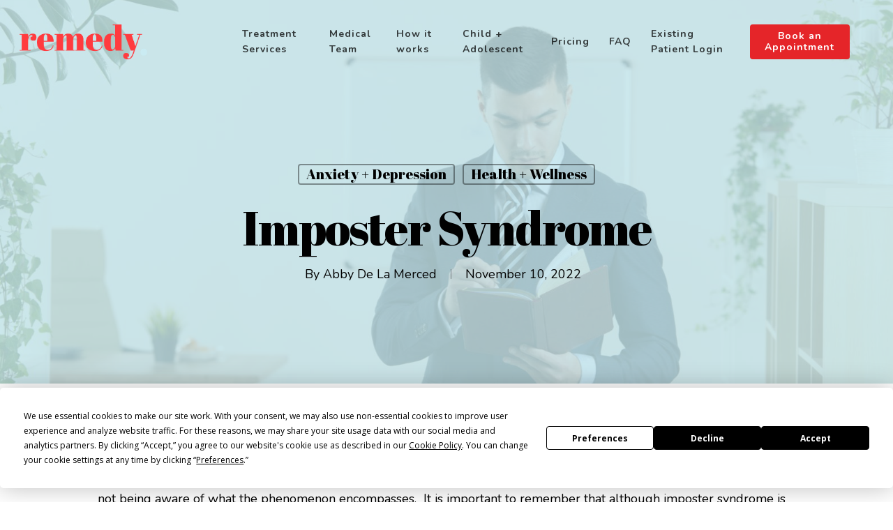

--- FILE ---
content_type: text/html; charset=UTF-8
request_url: https://remedypsychiatry.com/imposter-syndrome/
body_size: 25433
content:
<!DOCTYPE html>

<html lang="en-US" class="no-js">
<head>
	
	<meta charset="UTF-8">
	
	<meta name="viewport" content="width=device-width" /><script
				type="text/javascript"
				src="https://app.termly.io/resource-blocker/42adc12b-9e2d-41db-a5cb-a0b57137f700">
			</script><meta name='robots' content='index, follow, max-image-preview:large, max-snippet:-1, max-video-preview:-1' />
	<style>img:is([sizes="auto" i], [sizes^="auto," i]) { contain-intrinsic-size: 3000px 1500px }</style>
	
	<!-- This site is optimized with the Yoast SEO plugin v26.7 - https://yoast.com/wordpress/plugins/seo/ -->
	<title>Imposter Syndrome - Remedy Psychiatry, Inc</title>
	<meta name="description" content="Normalizing the experiences associated with imposter syndrome can help people who feel ‘fraudulent’ and doubtful about their success come to terms with their emotions and how to deal with them." />
	<link rel="canonical" href="https://remedypsychiatry.com/imposter-syndrome/" />
	<meta property="og:locale" content="en_US" />
	<meta property="og:type" content="article" />
	<meta property="og:title" content="Imposter Syndrome - Remedy Psychiatry, Inc" />
	<meta property="og:description" content="Normalizing the experiences associated with imposter syndrome can help people who feel ‘fraudulent’ and doubtful about their success come to terms with their emotions and how to deal with them." />
	<meta property="og:url" content="https://remedypsychiatry.com/imposter-syndrome/" />
	<meta property="og:site_name" content="Remedy Psychiatry, Inc" />
	<meta property="article:publisher" content="https://www.facebook.com/remedypsych/" />
	<meta property="article:published_time" content="2022-11-10T01:01:53+00:00" />
	<meta property="og:image" content="https://remedypsychiatry.com/wp-content/uploads/2022/11/imposter-syndrome.jpg" />
	<meta property="og:image:width" content="1590" />
	<meta property="og:image:height" content="1080" />
	<meta property="og:image:type" content="image/jpeg" />
	<meta name="author" content="Abby De La Merced" />
	<meta name="twitter:card" content="summary_large_image" />
	<meta name="twitter:creator" content="@RemedyPsychiat1" />
	<meta name="twitter:site" content="@RemedyPsychiat1" />
	<meta name="twitter:label1" content="Written by" />
	<meta name="twitter:data1" content="Abby De La Merced" />
	<meta name="twitter:label2" content="Est. reading time" />
	<meta name="twitter:data2" content="8 minutes" />
	<script type="application/ld+json" class="yoast-schema-graph">{"@context":"https://schema.org","@graph":[{"@type":"Article","@id":"https://remedypsychiatry.com/imposter-syndrome/#article","isPartOf":{"@id":"https://remedypsychiatry.com/imposter-syndrome/"},"author":{"name":"Abby De La Merced","@id":"https://remedypsychiatry.com/#/schema/person/4fc2702a867dea99c33ca69c158f0fbb"},"headline":"Imposter Syndrome","datePublished":"2022-11-10T01:01:53+00:00","mainEntityOfPage":{"@id":"https://remedypsychiatry.com/imposter-syndrome/"},"wordCount":2099,"publisher":{"@id":"https://remedypsychiatry.com/#organization"},"image":{"@id":"https://remedypsychiatry.com/imposter-syndrome/#primaryimage"},"thumbnailUrl":"https://remedypsychiatry.com/wp-content/uploads/2022/11/imposter-syndrome.jpg","articleSection":["Anxiety + Depression","Health + Wellness"],"inLanguage":"en-US"},{"@type":"WebPage","@id":"https://remedypsychiatry.com/imposter-syndrome/","url":"https://remedypsychiatry.com/imposter-syndrome/","name":"Imposter Syndrome - Remedy Psychiatry, Inc","isPartOf":{"@id":"https://remedypsychiatry.com/#website"},"primaryImageOfPage":{"@id":"https://remedypsychiatry.com/imposter-syndrome/#primaryimage"},"image":{"@id":"https://remedypsychiatry.com/imposter-syndrome/#primaryimage"},"thumbnailUrl":"https://remedypsychiatry.com/wp-content/uploads/2022/11/imposter-syndrome.jpg","datePublished":"2022-11-10T01:01:53+00:00","description":"Normalizing the experiences associated with imposter syndrome can help people who feel ‘fraudulent’ and doubtful about their success come to terms with their emotions and how to deal with them.","breadcrumb":{"@id":"https://remedypsychiatry.com/imposter-syndrome/#breadcrumb"},"inLanguage":"en-US","potentialAction":[{"@type":"ReadAction","target":["https://remedypsychiatry.com/imposter-syndrome/"]}]},{"@type":"ImageObject","inLanguage":"en-US","@id":"https://remedypsychiatry.com/imposter-syndrome/#primaryimage","url":"https://remedypsychiatry.com/wp-content/uploads/2022/11/imposter-syndrome.jpg","contentUrl":"https://remedypsychiatry.com/wp-content/uploads/2022/11/imposter-syndrome.jpg","width":1590,"height":1080},{"@type":"BreadcrumbList","@id":"https://remedypsychiatry.com/imposter-syndrome/#breadcrumb","itemListElement":[{"@type":"ListItem","position":1,"name":"Home","item":"https://remedypsychiatry.com/"},{"@type":"ListItem","position":2,"name":"Blog","item":"https://remedypsychiatry.com/blog/"},{"@type":"ListItem","position":3,"name":"Imposter Syndrome"}]},{"@type":"WebSite","@id":"https://remedypsychiatry.com/#website","url":"https://remedypsychiatry.com/","name":"Remedy Psychiatry, Inc","description":"Your resource for Mental Health","publisher":{"@id":"https://remedypsychiatry.com/#organization"},"potentialAction":[{"@type":"SearchAction","target":{"@type":"EntryPoint","urlTemplate":"https://remedypsychiatry.com/?s={search_term_string}"},"query-input":{"@type":"PropertyValueSpecification","valueRequired":true,"valueName":"search_term_string"}}],"inLanguage":"en-US"},{"@type":"Organization","@id":"https://remedypsychiatry.com/#organization","name":"Remedy Psychiatry","url":"https://remedypsychiatry.com/","logo":{"@type":"ImageObject","inLanguage":"en-US","@id":"https://remedypsychiatry.com/#/schema/logo/image/","url":"https://remedypsychiatry.com/wp-content/uploads/2020/06/Asset-2@2x.png","contentUrl":"https://remedypsychiatry.com/wp-content/uploads/2020/06/Asset-2@2x.png","width":515,"height":141,"caption":"Remedy Psychiatry"},"image":{"@id":"https://remedypsychiatry.com/#/schema/logo/image/"},"sameAs":["https://www.facebook.com/remedypsych/","https://x.com/RemedyPsychiat1","https://www.instagram.com/remedypsychiatry/","https://www.linkedin.com/company/remedy-psychiatry/","https://www.pinterest.com/4b9d5a486afd878e5db040784d1752/","https://www.youtube.com/channel/UCto7XMPKKOl-ZvjbG83ZuaA"]},{"@type":"Person","@id":"https://remedypsychiatry.com/#/schema/person/4fc2702a867dea99c33ca69c158f0fbb","name":"Abby De La Merced","image":{"@type":"ImageObject","inLanguage":"en-US","@id":"https://remedypsychiatry.com/#/schema/person/image/","url":"https://secure.gravatar.com/avatar/50ddfb2f62839c9c50be5343c3d8f843d6dd18508616fdacf97a03c8e49df175?s=96&d=mm&r=g","contentUrl":"https://secure.gravatar.com/avatar/50ddfb2f62839c9c50be5343c3d8f843d6dd18508616fdacf97a03c8e49df175?s=96&d=mm&r=g","caption":"Abby De La Merced"},"url":"https://remedypsychiatry.com/author/abbydelamerced/"}]}</script>
	<!-- / Yoast SEO plugin. -->


<link rel='dns-prefetch' href='//cdn.jsdelivr.net' />
<link rel='dns-prefetch' href='//fonts.googleapis.com' />
<link rel="alternate" type="application/rss+xml" title="Remedy Psychiatry, Inc &raquo; Feed" href="https://remedypsychiatry.com/feed/" />
<link rel="alternate" type="application/rss+xml" title="Remedy Psychiatry, Inc &raquo; Comments Feed" href="https://remedypsychiatry.com/comments/feed/" />
<script type="text/javascript">
/* <![CDATA[ */
window._wpemojiSettings = {"baseUrl":"https:\/\/s.w.org\/images\/core\/emoji\/16.0.1\/72x72\/","ext":".png","svgUrl":"https:\/\/s.w.org\/images\/core\/emoji\/16.0.1\/svg\/","svgExt":".svg","source":{"concatemoji":"https:\/\/remedypsychiatry.com\/wp-includes\/js\/wp-emoji-release.min.js?ver=6.8.3"}};
/*! This file is auto-generated */
!function(s,n){var o,i,e;function c(e){try{var t={supportTests:e,timestamp:(new Date).valueOf()};sessionStorage.setItem(o,JSON.stringify(t))}catch(e){}}function p(e,t,n){e.clearRect(0,0,e.canvas.width,e.canvas.height),e.fillText(t,0,0);var t=new Uint32Array(e.getImageData(0,0,e.canvas.width,e.canvas.height).data),a=(e.clearRect(0,0,e.canvas.width,e.canvas.height),e.fillText(n,0,0),new Uint32Array(e.getImageData(0,0,e.canvas.width,e.canvas.height).data));return t.every(function(e,t){return e===a[t]})}function u(e,t){e.clearRect(0,0,e.canvas.width,e.canvas.height),e.fillText(t,0,0);for(var n=e.getImageData(16,16,1,1),a=0;a<n.data.length;a++)if(0!==n.data[a])return!1;return!0}function f(e,t,n,a){switch(t){case"flag":return n(e,"\ud83c\udff3\ufe0f\u200d\u26a7\ufe0f","\ud83c\udff3\ufe0f\u200b\u26a7\ufe0f")?!1:!n(e,"\ud83c\udde8\ud83c\uddf6","\ud83c\udde8\u200b\ud83c\uddf6")&&!n(e,"\ud83c\udff4\udb40\udc67\udb40\udc62\udb40\udc65\udb40\udc6e\udb40\udc67\udb40\udc7f","\ud83c\udff4\u200b\udb40\udc67\u200b\udb40\udc62\u200b\udb40\udc65\u200b\udb40\udc6e\u200b\udb40\udc67\u200b\udb40\udc7f");case"emoji":return!a(e,"\ud83e\udedf")}return!1}function g(e,t,n,a){var r="undefined"!=typeof WorkerGlobalScope&&self instanceof WorkerGlobalScope?new OffscreenCanvas(300,150):s.createElement("canvas"),o=r.getContext("2d",{willReadFrequently:!0}),i=(o.textBaseline="top",o.font="600 32px Arial",{});return e.forEach(function(e){i[e]=t(o,e,n,a)}),i}function t(e){var t=s.createElement("script");t.src=e,t.defer=!0,s.head.appendChild(t)}"undefined"!=typeof Promise&&(o="wpEmojiSettingsSupports",i=["flag","emoji"],n.supports={everything:!0,everythingExceptFlag:!0},e=new Promise(function(e){s.addEventListener("DOMContentLoaded",e,{once:!0})}),new Promise(function(t){var n=function(){try{var e=JSON.parse(sessionStorage.getItem(o));if("object"==typeof e&&"number"==typeof e.timestamp&&(new Date).valueOf()<e.timestamp+604800&&"object"==typeof e.supportTests)return e.supportTests}catch(e){}return null}();if(!n){if("undefined"!=typeof Worker&&"undefined"!=typeof OffscreenCanvas&&"undefined"!=typeof URL&&URL.createObjectURL&&"undefined"!=typeof Blob)try{var e="postMessage("+g.toString()+"("+[JSON.stringify(i),f.toString(),p.toString(),u.toString()].join(",")+"));",a=new Blob([e],{type:"text/javascript"}),r=new Worker(URL.createObjectURL(a),{name:"wpTestEmojiSupports"});return void(r.onmessage=function(e){c(n=e.data),r.terminate(),t(n)})}catch(e){}c(n=g(i,f,p,u))}t(n)}).then(function(e){for(var t in e)n.supports[t]=e[t],n.supports.everything=n.supports.everything&&n.supports[t],"flag"!==t&&(n.supports.everythingExceptFlag=n.supports.everythingExceptFlag&&n.supports[t]);n.supports.everythingExceptFlag=n.supports.everythingExceptFlag&&!n.supports.flag,n.DOMReady=!1,n.readyCallback=function(){n.DOMReady=!0}}).then(function(){return e}).then(function(){var e;n.supports.everything||(n.readyCallback(),(e=n.source||{}).concatemoji?t(e.concatemoji):e.wpemoji&&e.twemoji&&(t(e.twemoji),t(e.wpemoji)))}))}((window,document),window._wpemojiSettings);
/* ]]> */
</script>
<style id='wp-emoji-styles-inline-css' type='text/css'>

	img.wp-smiley, img.emoji {
		display: inline !important;
		border: none !important;
		box-shadow: none !important;
		height: 1em !important;
		width: 1em !important;
		margin: 0 0.07em !important;
		vertical-align: -0.1em !important;
		background: none !important;
		padding: 0 !important;
	}
</style>
<link rel='stylesheet' id='wp-block-library-css' href='https://remedypsychiatry.com/wp-includes/css/dist/block-library/style.min.css?ver=6.8.3' type='text/css' media='all' />
<style id='classic-theme-styles-inline-css' type='text/css'>
/*! This file is auto-generated */
.wp-block-button__link{color:#fff;background-color:#32373c;border-radius:9999px;box-shadow:none;text-decoration:none;padding:calc(.667em + 2px) calc(1.333em + 2px);font-size:1.125em}.wp-block-file__button{background:#32373c;color:#fff;text-decoration:none}
</style>
<link rel='stylesheet' id='activecampaign-form-block-css' href='https://remedypsychiatry.com/wp-content/plugins/activecampaign-subscription-forms/activecampaign-form-block/build/style-index.css?ver=1760547282' type='text/css' media='all' />
<style id='global-styles-inline-css' type='text/css'>
:root{--wp--preset--aspect-ratio--square: 1;--wp--preset--aspect-ratio--4-3: 4/3;--wp--preset--aspect-ratio--3-4: 3/4;--wp--preset--aspect-ratio--3-2: 3/2;--wp--preset--aspect-ratio--2-3: 2/3;--wp--preset--aspect-ratio--16-9: 16/9;--wp--preset--aspect-ratio--9-16: 9/16;--wp--preset--color--black: #000000;--wp--preset--color--cyan-bluish-gray: #abb8c3;--wp--preset--color--white: #ffffff;--wp--preset--color--pale-pink: #f78da7;--wp--preset--color--vivid-red: #cf2e2e;--wp--preset--color--luminous-vivid-orange: #ff6900;--wp--preset--color--luminous-vivid-amber: #fcb900;--wp--preset--color--light-green-cyan: #7bdcb5;--wp--preset--color--vivid-green-cyan: #00d084;--wp--preset--color--pale-cyan-blue: #8ed1fc;--wp--preset--color--vivid-cyan-blue: #0693e3;--wp--preset--color--vivid-purple: #9b51e0;--wp--preset--gradient--vivid-cyan-blue-to-vivid-purple: linear-gradient(135deg,rgba(6,147,227,1) 0%,rgb(155,81,224) 100%);--wp--preset--gradient--light-green-cyan-to-vivid-green-cyan: linear-gradient(135deg,rgb(122,220,180) 0%,rgb(0,208,130) 100%);--wp--preset--gradient--luminous-vivid-amber-to-luminous-vivid-orange: linear-gradient(135deg,rgba(252,185,0,1) 0%,rgba(255,105,0,1) 100%);--wp--preset--gradient--luminous-vivid-orange-to-vivid-red: linear-gradient(135deg,rgba(255,105,0,1) 0%,rgb(207,46,46) 100%);--wp--preset--gradient--very-light-gray-to-cyan-bluish-gray: linear-gradient(135deg,rgb(238,238,238) 0%,rgb(169,184,195) 100%);--wp--preset--gradient--cool-to-warm-spectrum: linear-gradient(135deg,rgb(74,234,220) 0%,rgb(151,120,209) 20%,rgb(207,42,186) 40%,rgb(238,44,130) 60%,rgb(251,105,98) 80%,rgb(254,248,76) 100%);--wp--preset--gradient--blush-light-purple: linear-gradient(135deg,rgb(255,206,236) 0%,rgb(152,150,240) 100%);--wp--preset--gradient--blush-bordeaux: linear-gradient(135deg,rgb(254,205,165) 0%,rgb(254,45,45) 50%,rgb(107,0,62) 100%);--wp--preset--gradient--luminous-dusk: linear-gradient(135deg,rgb(255,203,112) 0%,rgb(199,81,192) 50%,rgb(65,88,208) 100%);--wp--preset--gradient--pale-ocean: linear-gradient(135deg,rgb(255,245,203) 0%,rgb(182,227,212) 50%,rgb(51,167,181) 100%);--wp--preset--gradient--electric-grass: linear-gradient(135deg,rgb(202,248,128) 0%,rgb(113,206,126) 100%);--wp--preset--gradient--midnight: linear-gradient(135deg,rgb(2,3,129) 0%,rgb(40,116,252) 100%);--wp--preset--font-size--small: 13px;--wp--preset--font-size--medium: 20px;--wp--preset--font-size--large: 36px;--wp--preset--font-size--x-large: 42px;--wp--preset--spacing--20: 0.44rem;--wp--preset--spacing--30: 0.67rem;--wp--preset--spacing--40: 1rem;--wp--preset--spacing--50: 1.5rem;--wp--preset--spacing--60: 2.25rem;--wp--preset--spacing--70: 3.38rem;--wp--preset--spacing--80: 5.06rem;--wp--preset--shadow--natural: 6px 6px 9px rgba(0, 0, 0, 0.2);--wp--preset--shadow--deep: 12px 12px 50px rgba(0, 0, 0, 0.4);--wp--preset--shadow--sharp: 6px 6px 0px rgba(0, 0, 0, 0.2);--wp--preset--shadow--outlined: 6px 6px 0px -3px rgba(255, 255, 255, 1), 6px 6px rgba(0, 0, 0, 1);--wp--preset--shadow--crisp: 6px 6px 0px rgba(0, 0, 0, 1);}:where(.is-layout-flex){gap: 0.5em;}:where(.is-layout-grid){gap: 0.5em;}body .is-layout-flex{display: flex;}.is-layout-flex{flex-wrap: wrap;align-items: center;}.is-layout-flex > :is(*, div){margin: 0;}body .is-layout-grid{display: grid;}.is-layout-grid > :is(*, div){margin: 0;}:where(.wp-block-columns.is-layout-flex){gap: 2em;}:where(.wp-block-columns.is-layout-grid){gap: 2em;}:where(.wp-block-post-template.is-layout-flex){gap: 1.25em;}:where(.wp-block-post-template.is-layout-grid){gap: 1.25em;}.has-black-color{color: var(--wp--preset--color--black) !important;}.has-cyan-bluish-gray-color{color: var(--wp--preset--color--cyan-bluish-gray) !important;}.has-white-color{color: var(--wp--preset--color--white) !important;}.has-pale-pink-color{color: var(--wp--preset--color--pale-pink) !important;}.has-vivid-red-color{color: var(--wp--preset--color--vivid-red) !important;}.has-luminous-vivid-orange-color{color: var(--wp--preset--color--luminous-vivid-orange) !important;}.has-luminous-vivid-amber-color{color: var(--wp--preset--color--luminous-vivid-amber) !important;}.has-light-green-cyan-color{color: var(--wp--preset--color--light-green-cyan) !important;}.has-vivid-green-cyan-color{color: var(--wp--preset--color--vivid-green-cyan) !important;}.has-pale-cyan-blue-color{color: var(--wp--preset--color--pale-cyan-blue) !important;}.has-vivid-cyan-blue-color{color: var(--wp--preset--color--vivid-cyan-blue) !important;}.has-vivid-purple-color{color: var(--wp--preset--color--vivid-purple) !important;}.has-black-background-color{background-color: var(--wp--preset--color--black) !important;}.has-cyan-bluish-gray-background-color{background-color: var(--wp--preset--color--cyan-bluish-gray) !important;}.has-white-background-color{background-color: var(--wp--preset--color--white) !important;}.has-pale-pink-background-color{background-color: var(--wp--preset--color--pale-pink) !important;}.has-vivid-red-background-color{background-color: var(--wp--preset--color--vivid-red) !important;}.has-luminous-vivid-orange-background-color{background-color: var(--wp--preset--color--luminous-vivid-orange) !important;}.has-luminous-vivid-amber-background-color{background-color: var(--wp--preset--color--luminous-vivid-amber) !important;}.has-light-green-cyan-background-color{background-color: var(--wp--preset--color--light-green-cyan) !important;}.has-vivid-green-cyan-background-color{background-color: var(--wp--preset--color--vivid-green-cyan) !important;}.has-pale-cyan-blue-background-color{background-color: var(--wp--preset--color--pale-cyan-blue) !important;}.has-vivid-cyan-blue-background-color{background-color: var(--wp--preset--color--vivid-cyan-blue) !important;}.has-vivid-purple-background-color{background-color: var(--wp--preset--color--vivid-purple) !important;}.has-black-border-color{border-color: var(--wp--preset--color--black) !important;}.has-cyan-bluish-gray-border-color{border-color: var(--wp--preset--color--cyan-bluish-gray) !important;}.has-white-border-color{border-color: var(--wp--preset--color--white) !important;}.has-pale-pink-border-color{border-color: var(--wp--preset--color--pale-pink) !important;}.has-vivid-red-border-color{border-color: var(--wp--preset--color--vivid-red) !important;}.has-luminous-vivid-orange-border-color{border-color: var(--wp--preset--color--luminous-vivid-orange) !important;}.has-luminous-vivid-amber-border-color{border-color: var(--wp--preset--color--luminous-vivid-amber) !important;}.has-light-green-cyan-border-color{border-color: var(--wp--preset--color--light-green-cyan) !important;}.has-vivid-green-cyan-border-color{border-color: var(--wp--preset--color--vivid-green-cyan) !important;}.has-pale-cyan-blue-border-color{border-color: var(--wp--preset--color--pale-cyan-blue) !important;}.has-vivid-cyan-blue-border-color{border-color: var(--wp--preset--color--vivid-cyan-blue) !important;}.has-vivid-purple-border-color{border-color: var(--wp--preset--color--vivid-purple) !important;}.has-vivid-cyan-blue-to-vivid-purple-gradient-background{background: var(--wp--preset--gradient--vivid-cyan-blue-to-vivid-purple) !important;}.has-light-green-cyan-to-vivid-green-cyan-gradient-background{background: var(--wp--preset--gradient--light-green-cyan-to-vivid-green-cyan) !important;}.has-luminous-vivid-amber-to-luminous-vivid-orange-gradient-background{background: var(--wp--preset--gradient--luminous-vivid-amber-to-luminous-vivid-orange) !important;}.has-luminous-vivid-orange-to-vivid-red-gradient-background{background: var(--wp--preset--gradient--luminous-vivid-orange-to-vivid-red) !important;}.has-very-light-gray-to-cyan-bluish-gray-gradient-background{background: var(--wp--preset--gradient--very-light-gray-to-cyan-bluish-gray) !important;}.has-cool-to-warm-spectrum-gradient-background{background: var(--wp--preset--gradient--cool-to-warm-spectrum) !important;}.has-blush-light-purple-gradient-background{background: var(--wp--preset--gradient--blush-light-purple) !important;}.has-blush-bordeaux-gradient-background{background: var(--wp--preset--gradient--blush-bordeaux) !important;}.has-luminous-dusk-gradient-background{background: var(--wp--preset--gradient--luminous-dusk) !important;}.has-pale-ocean-gradient-background{background: var(--wp--preset--gradient--pale-ocean) !important;}.has-electric-grass-gradient-background{background: var(--wp--preset--gradient--electric-grass) !important;}.has-midnight-gradient-background{background: var(--wp--preset--gradient--midnight) !important;}.has-small-font-size{font-size: var(--wp--preset--font-size--small) !important;}.has-medium-font-size{font-size: var(--wp--preset--font-size--medium) !important;}.has-large-font-size{font-size: var(--wp--preset--font-size--large) !important;}.has-x-large-font-size{font-size: var(--wp--preset--font-size--x-large) !important;}
:where(.wp-block-post-template.is-layout-flex){gap: 1.25em;}:where(.wp-block-post-template.is-layout-grid){gap: 1.25em;}
:where(.wp-block-columns.is-layout-flex){gap: 2em;}:where(.wp-block-columns.is-layout-grid){gap: 2em;}
:root :where(.wp-block-pullquote){font-size: 1.5em;line-height: 1.6;}
</style>
<link rel='stylesheet' id='contact-form-7-css' href='https://remedypsychiatry.com/wp-content/plugins/contact-form-7/includes/css/styles.css?ver=6.1.4' type='text/css' media='all' />
<link rel='stylesheet' id='remedyWPExtCSS-css' href='https://remedypsychiatry.com/wp-content/plugins/remedyDiviExt/assets/css/remedyWPExt1.css?ver=1.0.0' type='text/css' media='all' />
<link rel='stylesheet' id='remedyWPPHQCSS-css' href='https://remedypsychiatry.com/wp-content/plugins/remedyPHQ/assets/css/remedyWPPHQ.css?ver=1.0.0' type='text/css' media='all' />
<link rel='stylesheet' id='honkWPCompareCSS-css' href='https://remedypsychiatry.com/wp-content/plugins/remedyTestimonals/assets/css/remedyTestimonal_v3.css?ver=1.0.0' type='text/css' media='all' />
<link rel='stylesheet' id='remedyCSSSliderTestimonals-css' href='https://cdn.jsdelivr.net/npm/swiper@11/swiper-bundle.min.css?ver=1.0.0' type='text/css' media='all' />
<link rel='stylesheet' id='salient-social-css' href='https://remedypsychiatry.com/wp-content/plugins/salient-social/css/style.css?ver=1.1' type='text/css' media='all' />
<style id='salient-social-inline-css' type='text/css'>

  .sharing-default-minimal .nectar-love.loved,
  body .nectar-social[data-color-override="override"].fixed > a:before, 
  body .nectar-social[data-color-override="override"].fixed .nectar-social-inner a,
  .sharing-default-minimal .nectar-social[data-color-override="override"] .nectar-social-inner a:hover {
    background-color: #e52529;
  }
  .nectar-social.hover .nectar-love.loved,
  .nectar-social.hover > .nectar-love-button a:hover,
  .nectar-social[data-color-override="override"].hover > div a:hover,
  #single-below-header .nectar-social[data-color-override="override"].hover > div a:hover,
  .nectar-social[data-color-override="override"].hover .share-btn:hover,
  .sharing-default-minimal .nectar-social[data-color-override="override"] .nectar-social-inner a {
    border-color: #e52529;
  }
  #single-below-header .nectar-social.hover .nectar-love.loved i,
  #single-below-header .nectar-social.hover[data-color-override="override"] a:hover,
  #single-below-header .nectar-social.hover[data-color-override="override"] a:hover i,
  #single-below-header .nectar-social.hover .nectar-love-button a:hover i,
  .nectar-love:hover i,
  .hover .nectar-love:hover .total_loves,
  .nectar-love.loved i,
  .nectar-social.hover .nectar-love.loved .total_loves,
  .nectar-social.hover .share-btn:hover, 
  .nectar-social[data-color-override="override"].hover .nectar-social-inner a:hover,
  .nectar-social[data-color-override="override"].hover > div:hover span,
  .sharing-default-minimal .nectar-social[data-color-override="override"] .nectar-social-inner a:not(:hover) i,
  .sharing-default-minimal .nectar-social[data-color-override="override"] .nectar-social-inner a:not(:hover) {
    color: #e52529;
  }
</style>
<link rel='stylesheet' id='font-awesome-css' href='https://remedypsychiatry.com/wp-content/themes/salient/css/font-awesome.min.css?ver=4.6.4' type='text/css' media='all' />
<link rel='stylesheet' id='salient-grid-system-css' href='https://remedypsychiatry.com/wp-content/themes/salient/css/grid-system.css?ver=12.0' type='text/css' media='all' />
<link rel='stylesheet' id='main-styles-css' href='https://remedypsychiatry.com/wp-content/themes/salient/css/style.css?ver=12.0' type='text/css' media='all' />
<link rel='stylesheet' id='nectar-ocm-slide-out-right-hover-css' href='https://remedypsychiatry.com/wp-content/themes/salient/css/off-canvas/slide-out-right-hover.css?ver=12.0' type='text/css' media='all' />
<link rel='stylesheet' id='nectar-single-styles-css' href='https://remedypsychiatry.com/wp-content/themes/salient/css/single.css?ver=12.0' type='text/css' media='all' />
<link rel='stylesheet' id='nectar-element-recent-posts-css' href='https://remedypsychiatry.com/wp-content/themes/salient/css/elements/element-recent-posts.css?ver=12.0' type='text/css' media='all' />
<link rel='stylesheet' id='fancyBox-css' href='https://remedypsychiatry.com/wp-content/themes/salient/css/plugins/jquery.fancybox.css?ver=3.3.1' type='text/css' media='all' />
<link rel='stylesheet' id='nectar_default_font_open_sans-css' href='https://fonts.googleapis.com/css?family=Open+Sans%3A300%2C400%2C600%2C700&#038;subset=latin%2Clatin-ext' type='text/css' media='all' />
<link rel='stylesheet' id='responsive-css' href='https://remedypsychiatry.com/wp-content/themes/salient/css/responsive.css?ver=12.0' type='text/css' media='all' />
<link rel='stylesheet' id='salient-child-style-css' href='https://remedypsychiatry.com/wp-content/themes/salient-child/style.css?ver=12.0' type='text/css' media='all' />
<link rel='stylesheet' id='skin-material-css' href='https://remedypsychiatry.com/wp-content/themes/salient/css/skin-material.css?ver=12.0' type='text/css' media='all' />
<link rel='stylesheet' id='nectar-widget-posts-css' href='https://remedypsychiatry.com/wp-content/themes/salient/css/elements/widget-nectar-posts.css?ver=12.0' type='text/css' media='all' />
<link rel='stylesheet' id='js_composer_front-css' href='https://remedypsychiatry.com/wp-content/plugins/js_composer_salient/assets/css/js_composer.min.css?ver=6.1' type='text/css' media='all' />
<link rel='stylesheet' id='dynamic-css-css' href='https://remedypsychiatry.com/wp-content/themes/salient/css/salient-dynamic-styles.css?ver=38965' type='text/css' media='all' />
<style id='dynamic-css-inline-css' type='text/css'>
#page-header-bg h1,#page-header-bg .subheader,.nectar-box-roll .overlaid-content h1,.nectar-box-roll .overlaid-content .subheader,#page-header-bg #portfolio-nav a i,body .section-title #portfolio-nav a:hover i,.page-header-no-bg h1,.page-header-no-bg span,#page-header-bg #portfolio-nav a i,#page-header-bg span,#page-header-bg #single-below-header a:hover,#page-header-bg #single-below-header a:focus,#page-header-bg.fullscreen-header .author-section a{color:#000000!important;}body #page-header-bg .pinterest-share i,body #page-header-bg .facebook-share i,body #page-header-bg .linkedin-share i,body #page-header-bg .twitter-share i,body #page-header-bg .google-plus-share i,body #page-header-bg .icon-salient-heart,body #page-header-bg .icon-salient-heart-2{color:#000000;}#page-header-bg[data-post-hs="default_minimal"] .inner-wrap > a:not(:hover){color:#000000;border-color:rgba(0,0,0,0.4);}.single #page-header-bg #single-below-header > span{border-color:rgba(0,0,0,0.4);}body .section-title #portfolio-nav a:hover i{opacity:0.75;}.single #page-header-bg .blog-title #single-meta .nectar-social.hover > div a,.single #page-header-bg .blog-title #single-meta > div a,.single #page-header-bg .blog-title #single-meta ul .n-shortcode a,#page-header-bg .blog-title #single-meta .nectar-social.hover .share-btn{border-color:rgba(0,0,0,0.4);}.single #page-header-bg .blog-title #single-meta .nectar-social.hover > div a:hover,#page-header-bg .blog-title #single-meta .nectar-social.hover .share-btn:hover,.single #page-header-bg .blog-title #single-meta div > a:hover,.single #page-header-bg .blog-title #single-meta ul .n-shortcode a:hover,.single #page-header-bg .blog-title #single-meta ul li:not(.meta-share-count):hover > a{border-color:rgba(0,0,0,1);}.single #page-header-bg #single-meta div span,.single #page-header-bg #single-meta > div a,.single #page-header-bg #single-meta > div i{color:#000000!important;}.single #page-header-bg #single-meta ul .meta-share-count .nectar-social a i{color:rgba(0,0,0,0.7)!important;}.single #page-header-bg #single-meta ul .meta-share-count .nectar-social a:hover i{color:rgba(0,0,0,1)!important;}.no-rgba #header-space{display:none;}@media only screen and (max-width:999px){body #header-space[data-header-mobile-fixed="1"]{display:none;}#header-outer[data-mobile-fixed="false"]{position:absolute;}}@media only screen and (max-width:999px){body:not(.nectar-no-flex-height) #header-space[data-secondary-header-display="full"]:not([data-header-mobile-fixed="false"]){display:block!important;margin-bottom:-50px;}#header-space[data-secondary-header-display="full"][data-header-mobile-fixed="false"]{display:none;}}@media only screen and (min-width:1000px){#header-space{display:none;}.nectar-slider-wrap.first-section,.parallax_slider_outer.first-section,.full-width-content.first-section,.parallax_slider_outer.first-section .swiper-slide .content,.nectar-slider-wrap.first-section .swiper-slide .content,#page-header-bg,.nder-page-header,#page-header-wrap,.full-width-section.first-section{margin-top:0!important;}body #page-header-bg,body #page-header-wrap{height:120px;}body #search-outer{z-index:100000;}}@media only screen and (min-width:1000px){#page-header-wrap.fullscreen-header,#page-header-wrap.fullscreen-header #page-header-bg,html:not(.nectar-box-roll-loaded) .nectar-box-roll > #page-header-bg.fullscreen-header,.nectar_fullscreen_zoom_recent_projects,#nectar_fullscreen_rows:not(.afterLoaded) > div{height:100vh;}.wpb_row.vc_row-o-full-height.top-level,.wpb_row.vc_row-o-full-height.top-level > .col.span_12{min-height:100vh;}#page-header-bg[data-alignment-v="middle"] .span_6 .inner-wrap,#page-header-bg[data-alignment-v="top"] .span_6 .inner-wrap{padding-top:85px;}.nectar-slider-wrap[data-fullscreen="true"]:not(.loaded),.nectar-slider-wrap[data-fullscreen="true"]:not(.loaded) .swiper-container{height:calc(100vh + 2px)!important;}.admin-bar .nectar-slider-wrap[data-fullscreen="true"]:not(.loaded),.admin-bar .nectar-slider-wrap[data-fullscreen="true"]:not(.loaded) .swiper-container{height:calc(100vh - 30px)!important;}}@media only screen and (max-width:999px){#page-header-bg[data-alignment-v="middle"]:not(.fullscreen-header) .span_6 .inner-wrap,#page-header-bg[data-alignment-v="top"] .span_6 .inner-wrap{padding-top:54px;}.vc_row.top-level.full-width-section:not(.full-width-ns) > .span_12,#page-header-bg[data-alignment-v="bottom"] .span_6 .inner-wrap{padding-top:24px;}}@media only screen and (max-width:690px){.vc_row.top-level.full-width-section:not(.full-width-ns) > .span_12{padding-top:54px;}.vc_row.top-level.full-width-content .nectar-recent-posts-single_featured .recent-post-container > .inner-wrap{padding-top:24px;}}@media only screen and (max-width:999px){.full-width-ns .nectar-slider-wrap .swiper-slide[data-y-pos="middle"] .content,.full-width-ns .nectar-slider-wrap .swiper-slide[data-y-pos="top"] .content{padding-top:30px;}}#nectar_fullscreen_rows{background-color:;}
.sf-menu li.menu-item {
    margin: 0px 15px;
}
li#menu-item-288 {
    padding-left: 25px !important;
    padding-right:25px !important;
}
li#menu-item-286 {
    padding-right: 25px !important;
     padding-right:25px !important;
}
.nectar-icon-list-item .content {
    font-size: 19px !important;
    line-height: 24px !important;
    color: black;
}
.nectar-icon-list-item h4 {
    margin-bottom: 18px !important;
    line-height: 28px !important;
    font-size: 24px !important;
}
/*nextpatient booking*/
.nextpatient-provider-table .nextpatient-provider {
    padding: 10px;
    margin: 50px 0px !important;
    background-color: transparent !important;
    border: 1px solid #caebf2 !important;
    display: table;
    width: 100%;
    box-sizing: border-box;
}
.nextpatient-provider-name {
    font-size: 28px !important;
    line-height: 30px !important;
}
.nextpatient-provider-provider-cell {
    padding-left: 30px !important;
}
.filter-left-cell b {
    color: #FF3B3F!important;
    font-size: 23px !important;
}
select#nextpatient-reason-id {
    background-color: white !important;
    color: black!important;
    border: 1px solid black!important;
}
#footer-outer a:not(.nectar-button) {
    color: #000000!important;
}
.toggle h3 a {
    font-size: 25px !important;
}
@media screen and (max-width: 750px) {
div#nextpatient-reason {
    max-width: 225px !important;
}
.table-cell.filter-left-cell.nextpatient-select-label {
    padding-top: 35px !important;
}
.nextpatient-filter-table select {
    font-size: .7em !important;
}
.nextpatient-filter-table select {
    max-width: 250px !important;
}
}
.nextpatient-slot-time {
    padding: 11px 0px !important;
    margin: 4px 7px;
    height: 65px !important;
    text-decoration: none !important;
    width: 90%;
    box-sizing: border-box;
    display: inline-block;
    border: none !important;
    border-radius: 5px;
    color: black !important;
    font-weight: 600;
    text-align: center;
    background-image: linear-gradient(top, rgba(255,255,255,1) 0%,rgba(239,239,239,1) 60%,rgba(225,223,226,1) 100%);
    background-image: none !important;
    background-image: -moz-linear-gradient(top, rgba(255,255,255,1) 0%,rgba(239,239,239,1) 60%,rgba(225,223,226,1) 100%);
    background-image: -o-linear-gradient(top, rgba(255,255,255,1) 0%,rgba(239,239,239,1) 60%,rgba(225,223,226,1) 100%);
    background-image: -ms-linear-gradient(top, rgba(255,255,255,1) 0%,rgba(239,239,239,1) 60%,rgba(225,223,226,1) 100%);
    background-color: white !important;
}
body.material .nectar-button.jumbo:not([class*="see-through"]) {
    padding: 15px 50px;
    color: white !important;
    font-family: 'Nunito' !important;
}
.textwidget.custom-html-widget {
    color: black !important;
}
@media screen and (min-width: 1123px) and (max-width: 1270px) {
#header-outer[data-lhe="animated_underline"] #top nav > ul > li > a, #top nav > ul > li[class*="button_solid_color"] > a, body #header-outer.transparent #top nav > ul > li[class*="button_solid_color"] > a, #header-outer[data-lhe="animated_underline"] #top nav > ul > li[class*="button_solid_color"] > a {
  font-size:12px !important;
}}
@media screen and (min-width: 976px) and (max-width: 1122px){
#header-outer[data-lhe="animated_underline"] #top nav > ul > li > a, #top nav > ul > li[class*="button_solid_color"] > a, body #header-outer.transparent #top nav > ul > li[class*="button_solid_color"] > a, #header-outer[data-lhe="animated_underline"] #top nav > ul > li[class*="button_solid_color"] > a {
    font-size: 10px !important;
}

#top nav >ul >li[class*="button_solid_color"] >a, body #header-outer.transparent #top nav >ul >li[class*="button_solid_color"] >a, #header-outer[data-lhe="animated_underline"] #top nav >ul >li[class*="button_solid_color"] >a {
  padding-left: 15px;
    padding-right: 15px;
}
}
@media screen and (min-width: 675px) {
    #copyright .span_5 {
    width: 75.5% !important;
} 
}

blockquote, .testimonial_slider blockquote {
    font-family: Abril Fatface;
    font-size: 18px;
    line-height: 25px;
    font-weight: 400;
}
@media only screen and (max-width: 690px){
    #home .col h2, h2 {
        font-size: 18px !important;
        line-height: 35px !important;
    }
    blockquote, .testimonial_slider blockquote {
        font-size: 14px;
        line-height: 16px;
    }
    .page-id-526 .wpb_wrapper .wpb_row {
        margin-bottom: .5em;
    }
}

@media only screen and (max-width: 1000px){
#slide-out-widget-area li.menu-item.menu-item-type-post_type.menu-item-object-page.menu-item-521 a {
    background: red !important;
    padding: 30px 55px !important;
    border-radius: 15px !important;
    line-height: 26px !important;
    width: 65vw !important;
    font-size: 20px !important;
    color: white !important;
}
}

body.material #header-outer #social-in-menu i {
    font-size: 23px;
    width: 42px;
    top: 0;
}
body #footer-outer i {
    font-size: 23px;
}
.nectar_single_testimonial .image-icon {
    width: 30%;
    display: inline-block;
    vertical-align: middle;
    margin-bottom: 0;
    margin-right: 20px;
    height: 25px !important;
}
span.open-quote {
    color: #ff1c3f !important;
}
.singletestimonialbold .nectar_single_testimonial .inner .image-icon {
    width: 12%;
}
#header-outer li#menu-item-286 {
    margin-right: 15px !important;
    padding-right: 0px !important;
}
#header-outer li#menu-item-391 {
    padding-right: 222px !important;
}
#header-outer .col.span_9.col_last {
    padding-left: 100px !important;
}
.nectar_single_testimonial p {
    font-family: 'Nunito';
}
span.open-quote {
    font-family: Abril Fatface;
}
.nectar_single_testimonial span.title {
    font-family: 'Nunito';
    font-weight: 700 !important;
    color: black !important;
    opacity: 100% !important;
}
.testimonial_slider[data-style*="multiple_visible"] blockquote p {
    font-family: 'Nunito';
    font-weight: 400 !important;
}
.testimonial_slider:not([data-style="minimal"]) blockquote span {
   font-family: 'Nunito';
    font-weight: 700 !important;  
}
.nectar-fancy-ul li span {
    font-family: 'Nunito';
    font-size: 20px !important;
    color: black !important;
    line-height: 0px !important;
}
.nectar-fancy-ul[data-list-icon="dot"] ul li:before {
    color: #ff1c3f !important;
    content: ".";
    position: absolute;
    left: 0px;
    top: 4px;
    line-height: 0;
    font-size: 55px;
}
@media screen and (max-width: 650px) {
.nectar-icon-list-item .content {
    color: black;
    text-align: left;
}}
.nectar-cta span.circle {
    background-color: red !important;
}
p strong {
    font-family: 'Nunito';
    font-weight: 700;
}

.post-template-default a.uncategorized {
    display: none !important;
}
div#recent-comments-2 {
    display: none;
}
div#author-bio {
    display: none;
}
.comments-section {
    display: none !important;
}

/*#footer-widgets .col.span_3.one-fourths.right-edge {*/
/*    padding-left: 35px !important;*/
/*}*/
#footer-widgets ul.social {
    display: inline-flex;
}
.social li {
    margin-right: 25px !important;
}
.social i.fa {
    color: #ff3c3f !important;
}
#footer-widgets h4 {
    font-family: 'Nunito' !important;
    font-weight: 600 !important;
}
li#menu-item-521, li#menu-item-929 {
    text-align: center;
}
/*mobile menu sizing modification*/
body #slide-out-widget-area .inner .off-canvas-menu-container li a, body #slide-out-widget-area.fullscreen .inner .off-canvas-menu-container li a, body #slide-out-widget-area.fullscreen-alt .inner .off-canvas-menu-container li a, body #slide-out-widget-area.slide-out-from-right-hover .inner .off-canvas-menu-container li a, body #nectar-ocm-ht-line-check {
    font-family: 'Nunito Sans';
    font-size: 15px !important;
    line-height: 25px !important;
    font-weight: 600;
}
@media only screen and (max-width: 1000px){
#slide-out-widget-area li.menu-item.menu-item-type-post_type.menu-item-object-page.menu-item-521 a {
    background: red !important;
    padding: 10px 15px !important;
    border-radius: 10px !important;
    line-height: 26px !important;
    width: 38vw !important;
    font-size: 15px !important;
    color: white !important;
}}
@media only screen and (min-width: 1800px){
.page-id-1399 .iwithtext .iwt-icon {
  position: absolute !important;
    left: 61% !important;
    top: 4px !important;
}
}
@media screen and (min-width: 1201px) and (max-width: 1799px) {
.page-id-1399 .iwithtext .iwt-icon {
  position: absolute !important;
    left: 64% !important;
    top: 4px !important;
}
}
@media screen and (min-width: 1000px) and (max-width: 1200px) {
.page-id-1399 .iwithtext .iwt-icon {
  position: absolute !important;
    left: 65% !important;
    top: -2px !important;
}
}
@media screen and (min-width: 650px) and (max-width: 999px) {
.page-id-1399 .iwithtext .iwt-icon {
  position: absolute !important;
    left: 64% !important;
    top: 4px !important;
}
}
@media screen and (min-width: 300px) and (max-width: 649px) {
.page-id-1399 .iwithtext .iwt-icon {
  position: absolute !important;
    left: 83% !important;
    top: 4px !important;
}
.iwt-text h4 {
    font-size: 17px !important;
}
.iwithtext .iwt-text {
    padding-left: 0px;
}
}
@media only screen and (max-width: 1434px){
    #top nav > ul > li > a, .span_3 .pull-left-wrap > ul > li > a, body.material #search-outer #search input[type="text"], #top nav ul .slide-out-widget-area-toggle a i.label, #top .span_9 > .slide-out-widget-area-toggle a.using-label .label, #header-secondary-outer .nectar-center-text, #slide-out-widget-area .secondary-header-text, #header-outer #mobile-menu ul li a, #header-outer #mobile-menu .secondary-header-text {
    font-family: Nunito;
    letter-spacing: 1px;
    font-size: 14px;
    line-height: 22px;
    font-weight: 700;
}
.sf-menu li.menu-item {
    margin: 0px 4px;
}

    }
  li#menu-item-521 a {
    line-height: 16px !important;
}
#top nav > ul > li[class*="button_solid_color"] > a:before {
    height: 40px;
}
#top nav > ul > li[class*="button_solid_color"] > a:before, #header-outer.transparent #top nav > ul > li[class*="button_solid_color"] > a:before {
    height: 40px !important;
}

#_form_646E6A7432C09_._inline-style {
    width: auto;
    display: inline !important;
}

@media only screen and (max-width: 1900px) {
  .home-intro h1{
    font-size: 6vh !important;
  }
}

@media only screen and (max-width: 1700px) {
  .home-intro h1{
    font-size: 6vh !important;
  }
}
@media only screen and (max-width: 1500px) {
  div.home-intro {
    margin-bottom:75px;
  }
}
</style>
<link rel='stylesheet' id='redux-google-fonts-salient_redux-css' href='https://fonts.googleapis.com/css?family=Abril+Fatface%3A400%7CNunito%3A700%2C400%7CNunito+Sans%3A700&#038;subset=latin&#038;ver=1760742673' type='text/css' media='all' />
<script type="text/javascript" src="https://remedypsychiatry.com/wp-includes/js/jquery/jquery.min.js?ver=3.7.1" id="jquery-core-js"></script>
<script type="text/javascript" src="https://remedypsychiatry.com/wp-includes/js/jquery/jquery-migrate.min.js?ver=3.4.1" id="jquery-migrate-js"></script>
<script type="text/javascript" src="https://remedypsychiatry.com/wp-content/plugins/remedyDiviExt/assets/js/remedyWPExt.js?ver=2.5.1" id="remedyWPExtJS-js"></script>
<script type="text/javascript" src="https://remedypsychiatry.com/wp-content/plugins/remedyPHQ/assets/js/remedyWPPHQ.js?ver=2.5.1" id="remedyWPPHQJS-js"></script>
<script type="text/javascript" src="https://remedypsychiatry.com/wp-content/plugins/remedyTestimonals/assets/js/remedyTestimonal.js?ver=2.5.1" id="honkWPCompareJS-js"></script>
<script type="text/javascript" src="https://cdn.jsdelivr.net/npm/swiper@11/swiper-bundle.min.js?ver=2.5.1" id="remedyJSSliderTestimonals-js"></script>
<link rel="https://api.w.org/" href="https://remedypsychiatry.com/wp-json/" /><link rel="alternate" title="JSON" type="application/json" href="https://remedypsychiatry.com/wp-json/wp/v2/posts/2724" /><link rel="EditURI" type="application/rsd+xml" title="RSD" href="https://remedypsychiatry.com/xmlrpc.php?rsd" />
<meta name="generator" content="WordPress 6.8.3" />
<link rel='shortlink' href='https://remedypsychiatry.com/?p=2724' />
<link rel="alternate" title="oEmbed (JSON)" type="application/json+oembed" href="https://remedypsychiatry.com/wp-json/oembed/1.0/embed?url=https%3A%2F%2Fremedypsychiatry.com%2Fimposter-syndrome%2F" />
<link rel="alternate" title="oEmbed (XML)" type="text/xml+oembed" href="https://remedypsychiatry.com/wp-json/oembed/1.0/embed?url=https%3A%2F%2Fremedypsychiatry.com%2Fimposter-syndrome%2F&#038;format=xml" />

		<script>
		(function(h,o,t,j,a,r){
			h.hj=h.hj||function(){(h.hj.q=h.hj.q||[]).push(arguments)};
			h._hjSettings={hjid:2697434,hjsv:5};
			a=o.getElementsByTagName('head')[0];
			r=o.createElement('script');r.async=1;
			r.src=t+h._hjSettings.hjid+j+h._hjSettings.hjsv;
			a.appendChild(r);
		})(window,document,'//static.hotjar.com/c/hotjar-','.js?sv=');
		</script>
		<script type="text/javascript"> var root = document.getElementsByTagName( "html" )[0]; root.setAttribute( "class", "js" ); </script><meta name="generator" content="Powered by WPBakery Page Builder - drag and drop page builder for WordPress."/>
<!-- FUTUREPROOF CHANGES -->
<script>
	const url = window.location.href
	const isNon = url == 'https://remedypsychiatry.com/phq9/'
	console.log(isNon)
	
	if (!isNon) {
		setTimeout(function(){
			(function(w,d,s,l,i){w[l]=w[l]||[];w[l].push({'gtm.start':
	new Date().getTime(),event:'gtm.js'});var f=d.getElementsByTagName(s)[0],
	j=d.createElement(s),dl=l!='dataLayer'?'&l='+l:'';j.async=true;j.src=
	'https://www.googletagmanager.com/gtm.js?id='+i+dl;f.parentNode.insertBefore(j,f);
	})(window,document,'script','dataLayer','GTM-KR47V5F');
		},50)
	
	
		var script = document.createElement("script");
		script.setAttribute("src", 'https://www.googletagmanager.com/gtag/js?id=G-VXX0MJH8V0');
		script.async = true;
		document.getElementsByTagName("head")[0].appendChild(script);

		var script2 = document.createElement("script");
		script2.setAttribute("src", 'https://www.googleoptimize.com/optimize.js?id=OPT-NZVW7JQ');
		script2.async = true;
		document.getElementsByTagName("head")[0].appendChild(script2);
	
		var script3 = document.createElement("script");
		script3.setAttribute("src", 'https://cdn.popt.in/pixel.js?id=645dc258e7ff3');
		script3.setAttribute("id", 'pixel-script-poptin');
		script2.defer = true;
		document.getElementsByTagName("head")[0].appendChild(script3);
	
	
		window.dataLayer = window.dataLayer || [];
		function gtag(){dataLayer.push(arguments);}
		gtag('js', new Date());

		gtag('config', 'G-VXX0MJH8V0');
	}
	
</script>
<!-- Google tag (gtag.js) -->



<script>
  
</script>

<!-- End Google Tag Manager -->



<!-- Microsoft 
-- REMOVED FEB 21
<script async>(function(w,d,t,r,u){var f,n,i;w[u]=w[u]||[],f=function(){var o={ti:"17552054"};o.q=w[u],w[u]=new UET(o),w[u].push("pageLoad")},n=d.createElement(t),n.src=r,n.async=1,n.onload=n.onreadystatechange=function(){var s=this.readyState;s&&s!=="loaded"&&s!=="complete"||(f(),n.onload=n.onreadystatechange=null)},i=d.getElementsByTagName(t)[0],i.parentNode.insertBefore(n,i)})(window,document,"script","//bat.bing.com/bat.js","uetq");</script>
<!-- end Microsoft -->

<!-- Facebook Pixel Code 
REMOVED FEB 21
<script async>
!function(f,b,e,v,n,t,s)
{if(f.fbq)return;n=f.fbq=function(){n.callMethod?
n.callMethod.apply(n,arguments):n.queue.push(arguments)};
if(!f._fbq)f._fbq=n;n.push=n;n.loaded=!0;n.version='2.0';
n.queue=[];t=b.createElement(e);t.async=!0;
t.src=v;s=b.getElementsByTagName(e)[0];
s.parentNode.insertBefore(t,s)}(window,document,'script',
'https://connect.facebook.net/en_US/fbevents.js');
 fbq('init', '1013992039032916'); 
fbq('track', 'PageView');
</script>
<noscript>
 <img height="1" width="1" 
src="https://www.facebook.com/tr?id=1013992039032916&ev=PageView
&noscript=1"/>
</noscript>
<!-- End Facebook Pixel Code -->

<!--  poptin -->



<!-- Global site tag (gtag.js) - Google Ads: 612934655 
REMOVED FEB 21
<meta name="google-site-verification" content="_ZikgfhJuG0BCP8eIMoHXfTs5dEcyTCiDfAnMutnK7I" />
<script async src="https://www.googletagmanager.com/gtag/js?id=AW-612934655"></script> 
<script async> window.dataLayer = window.dataLayer || []; function gtag(){dataLayer.push(arguments);} 
  gtag('js', new Date()); 
  gtag('config', 'AW-612934655'); 
  gtag('config', 'UA-172928016-1');
</script>
<!-- end Google -->

<meta name="ahrefs-site-verification" content="ac9f1fc31513297879c2513cab63378493506ecf4b4e418d28f3bf43f1850b43">


<!-- Tik Tok View Pixel 
removed feb 21
<script>
		!function (w, d, t) {
		  w.TiktokAnalyticsObject=t;var ttq=w[t]=w[t]||[];ttq.methods=["page","track","identify","instances","debug","on","off","once","ready","alias","group","enableCookie","disableCookie"],ttq.setAndDefer=function(t,e){t[e]=function(){t.push([e].concat(Array.prototype.slice.call(arguments,0)))}};for(var i=0;i<ttq.methods.length;i++)ttq.setAndDefer(ttq,ttq.methods[i]);ttq.instance=function(t){for(var e=ttq._i[t]||[],n=0;n<ttq.methods.length;n++
)ttq.setAndDefer(e,ttq.methods[n]);return e},ttq.load=function(e,n){var i="https://analytics.tiktok.com/i18n/pixel/events.js";ttq._i=ttq._i||{},ttq._i[e]=[],ttq._i[e]._u=i,ttq._t=ttq._t||{},ttq._t[e]=+new Date,ttq._o=ttq._o||{},ttq._o[e]=n||{};n=document.createElement("script");n.type="text/javascript",n.async=!0,n.src=i+"?sdkid="+e+"&lib="+t;e=document.getElementsByTagName("script")[0];e.parentNode.insertBefore(n,e)};
		
		  ttq.load('C5OPE6TODNNK397VM9AG');
		  ttq.page();
		}(window, document, 'ttq');
	</script>
<!-- end tiktok script -->
<style>
	#breadcrumbs {display: none;}
</style><link rel="icon" href="https://remedypsychiatry.com/wp-content/uploads/2020/06/REMEDY_MONOGRAM-100x100.png" sizes="32x32" />
<link rel="icon" href="https://remedypsychiatry.com/wp-content/uploads/2020/06/REMEDY_MONOGRAM-350x350.png" sizes="192x192" />
<link rel="apple-touch-icon" href="https://remedypsychiatry.com/wp-content/uploads/2020/06/REMEDY_MONOGRAM-350x350.png" />
<meta name="msapplication-TileImage" content="https://remedypsychiatry.com/wp-content/uploads/2020/06/REMEDY_MONOGRAM-350x350.png" />
<style type="text/css" data-type="vc_custom-css">.vc_column-inner li strong {
    font-family: 'Nunito Sans';
}</style><noscript><style> .wpb_animate_when_almost_visible { opacity: 1; }</style></noscript>	
</head>


<body id="2724" class="wp-singular post-template-default single single-post postid-2724 single-format-standard wp-theme-salient wp-child-theme-salient-child material wpb-js-composer js-comp-ver-6.1 vc_responsive" data-footer-reveal="false" data-footer-reveal-shadow="none" data-header-format="default" data-body-border="off" data-boxed-style="" data-header-breakpoint="1000" data-dropdown-style="minimal" data-cae="easeOutCubic" data-cad="1050" data-megamenu-width="contained" data-aie="fade-in" data-ls="fancybox" data-apte="standard" data-hhun="0" data-fancy-form-rcs="default" data-form-style="default" data-form-submit="regular" data-is="minimal" data-button-style="slightly_rounded_shadow" data-user-account-button="false" data-flex-cols="true" data-col-gap="50px" data-header-inherit-rc="false" data-header-search="false" data-animated-anchors="true" data-ajax-transitions="false" data-full-width-header="true" data-slide-out-widget-area="true" data-slide-out-widget-area-style="slide-out-from-right-hover" data-user-set-ocm="off" data-loading-animation="none" data-bg-header="true" data-responsive="1" data-ext-responsive="true" data-header-resize="0" data-header-color="custom" data-cart="false" data-remove-m-parallax="" data-remove-m-video-bgs="" data-m-animate="0" data-force-header-trans-color="light" data-smooth-scrolling="0" data-permanent-transparent="false" >
<!-- FUTUREPROOF CHANGES -->
<!-- Google Tag Manager (noscript) -->
<noscript><iframe src="https://www.googletagmanager.com/ns.html?id=GTM-KR47V5F"
height="0" width="0" style="display:none;visibility:hidden"></iframe></noscript>
<!-- End Google Tag Manager (noscript) -->
		<!-- REMOVED AS OF NOV 10 2023 -->

	<!--
//if (get_the_ID() != 526)
<style> 
	.outcome-testimonial-widget {z-index:9999}
	body .dark{background: rgba(0,0,0,0); color:#333 !important}
#footer-outer, #nectar_fullscreen_rows>#footer-outer.wpb_row .full-page-inner-wrap {z-index:9}
</style>

  <div class="outcome-testimonial-widget"></div>
  <script>window.testimonialSettings= {"type":"modern","configVersion":"v1","carouselSpeed":"medium","allowSettings":true,"themeMode":"light","defaultOpen":true,"mobileDefaultOpen":true,"publishKey":"pk_4d8f33ef02d7582fac8d","opacity":1,"logoUrl":"","logoLink":"","font":"avenir","position":{"bottom":"0px"},"mobilePosition":{"bottom":"0px"},"configuratorRelativePath":"","isProd":true, "subType":"mini"}; var loadJS=function(e,o,t){let a=Date.now();var c=document.createElement("script");c.src=e + '?v=' + a,c.onload=o,c.onreadystatechange=o,t.appendChild(c)},callback=function(){console.log("OutcomeMD widget loaded")};loadJS("https://ticker-config-widgets.outcomemd.com/index.js",callback,document.body);</script> 

//} 
-->

	
	<script type="text/javascript"> if(navigator.userAgent.match(/(Android|iPod|iPhone|iPad|BlackBerry|IEMobile|Opera Mini)/)) { document.body.className += " using-mobile-browser "; } </script><div class="ocm-effect-wrap"><div class="ocm-effect-wrap-inner">	
	<div id="header-space"  data-header-mobile-fixed='1'></div> 
	
		
	<div id="header-outer" data-has-menu="true" data-has-buttons="no" data-header-button_style="default" data-using-pr-menu="false" data-mobile-fixed="1" data-ptnm="false" data-lhe="animated_underline" data-user-set-bg="#caebf2" data-format="default" data-permanent-transparent="false" data-megamenu-rt="0" data-remove-fixed="0" data-header-resize="0" data-cart="false" data-transparency-option="" data-box-shadow="large" data-shrink-num="6" data-using-secondary="0" data-using-logo="1" data-logo-height="50" data-m-logo-height="24" data-padding="35" data-full-width="true" data-condense="false" data-transparent-header="true" data-transparent-shadow-helper="false" data-remove-border="true" class="transparent">
		
		
<div id="search-outer" class="nectar">
	<div id="search">
		<div class="container">
			 <div id="search-box">
				 <div class="inner-wrap">
					 <div class="col span_12">
						  <form role="search" action="https://remedypsychiatry.com/" method="GET">
														 <input type="text" name="s"  value="" placeholder="Search" /> 
							 								
						<span>Hit enter to search or ESC to close</span>						</form>
					</div><!--/span_12-->
				</div><!--/inner-wrap-->
			 </div><!--/search-box-->
			 <div id="close"><a href="#">
				<span class="close-wrap"> <span class="close-line close-line1"></span> <span class="close-line close-line2"></span> </span>				 </a></div>
		 </div><!--/container-->
	</div><!--/search-->
</div><!--/search-outer-->

<header id="top">
	<div class="container">
		<div class="row">
			<div class="col span_3">
				<a id="logo" href="https://remedypsychiatry.com" data-supplied-ml-starting-dark="false" data-supplied-ml-starting="false" data-supplied-ml="false" >
					<img class="stnd default-logo" alt="Remedy Psychiatry, Inc" src="https://remedypsychiatry.com/wp-content/uploads/2020/06/Asset-3@2x-1.png" srcset="https://remedypsychiatry.com/wp-content/uploads/2020/06/Asset-3@2x-1.png 1x, https://remedypsychiatry.com/wp-content/uploads/2020/06/Asset-4@2x-1.png 2x" /><img class="starting-logo default-logo"  alt="Remedy Psychiatry, Inc" src="https://remedypsychiatry.com/wp-content/uploads/2020/06/Asset-2@2x.png" srcset="https://remedypsychiatry.com/wp-content/uploads/2020/06/Asset-2@2x.png 1x, https://remedypsychiatry.com/wp-content/uploads/2020/06/Asset-1@2x.png 2x" /><img class="starting-logo dark-version default-logo"  alt="Remedy Psychiatry, Inc" src="https://remedypsychiatry.com/wp-content/uploads/2020/06/Asset-3@2x-1.png" srcset="https://remedypsychiatry.com/wp-content/uploads/2020/06/Asset-3@2x-1.png 1x, https://remedypsychiatry.com/wp-content/uploads/2020/06/Asset-4@2x-1.png 2x" /> 
				</a>
				
							</div><!--/span_3-->
			
			<div class="col span_9 col_last">
									<div class="slide-out-widget-area-toggle mobile-icon slide-out-from-right-hover" data-custom-color="true" data-icon-animation="simple-transform">
						<div> <a href="#sidewidgetarea" aria-label="Navigation Menu" aria-expanded="false" class="closed">
							<span aria-hidden="true"> <i class="lines-button x2"> <i class="lines"></i> </i> </span>
						</a></div> 
					</div>
								
									
					<nav>
						
						<ul class="sf-menu">	
							<li id="menu-item-2709" class="menu-item menu-item-type-post_type menu-item-object-page menu-item-2709"><a href="https://remedypsychiatry.com/treatment-services/">Treatment Services</a></li>
<li id="menu-item-1660" class="menu-item menu-item-type-post_type menu-item-object-page menu-item-1660"><a href="https://remedypsychiatry.com/your-medical-team/">Medical Team</a></li>
<li id="menu-item-1665" class="menu-item menu-item-type-custom menu-item-object-custom menu-item-home menu-item-1665"><a href="https://remedypsychiatry.com#howitworks">How it works</a></li>
<li id="menu-item-2708" class="menu-item menu-item-type-post_type menu-item-object-page menu-item-2708"><a href="https://remedypsychiatry.com/child-and-adolescent-psychiatry/">Child + Adolescent</a></li>
<li id="menu-item-2710" class="menu-item menu-item-type-post_type menu-item-object-page menu-item-2710"><a href="https://remedypsychiatry.com/pricing/">Pricing</a></li>
<li id="menu-item-2707" class="menu-item menu-item-type-post_type menu-item-object-page menu-item-2707"><a href="https://remedypsychiatry.com/faq/">FAQ</a></li>
<li id="menu-item-1761" class="menu-item menu-item-type-custom menu-item-object-custom menu-item-1761"><a href="https://remedy.intakeq.com/portal">Existing Patient Login</a></li>
<li id="menu-item-521" class="menu-item menu-item-type-post_type menu-item-object-page button_solid_color menu-item-521"><a href="https://remedypsychiatry.com/book-appointment/">Book an Appointment</a></li>
						</ul>
						

													<ul class="buttons sf-menu" data-user-set-ocm="off">
								
																
							</ul>
												
					</nav>
					
										
				</div><!--/span_9-->
				
								
			</div><!--/row-->
					</div><!--/container-->
	</header>
		
	</div>
	
		
	<div id="ajax-content-wrap">
		
		<div id="page-header-wrap" data-animate-in-effect="fade-in" data-responsive="true" data-midnight="light" class="" style="height: 75vh;"><div id="page-header-bg" class="not-loaded  hentry" data-post-hs="default_minimal" data-padding-amt="normal" data-animate-in-effect="fade-in" data-midnight="light" data-text-effect="" data-bg-pos="center" data-alignment="left" data-alignment-v="middle" data-parallax="1" data-height="75vh"  style="height:75vh;">					<div class="page-header-bg-image-wrap" id="nectar-page-header-p-wrap" data-parallax-speed="medium">
						<div class="page-header-bg-image" style="background-image: url(https://remedypsychiatry.com/wp-content/uploads/2022/11/imposter-syndrome.jpg);"></div>
					</div> 				
				<div class="container"><img class="hidden-social-img" src="https://remedypsychiatry.com/wp-content/uploads/2022/11/imposter-syndrome.jpg" alt="Imposter Syndrome" />					
					<div class="row">
						<div class="col span_6 section-title blog-title" data-remove-post-date="0" data-remove-post-author="0" data-remove-post-comment-number="1">
							<div class="inner-wrap">
								
								<a class="anxiety-depression" href="https://remedypsychiatry.com/category/anxiety-depression/" >Anxiety + Depression</a><a class="health" href="https://remedypsychiatry.com/category/health/" >Health + Wellness</a>								
								<h1 class="entry-title">Imposter Syndrome</h1>
								
																
								
									
									<div id="single-below-header" data-hide-on-mobile="false">
										<span class="meta-author vcard author"><span class="fn">By <a href="https://remedypsychiatry.com/author/abbydelamerced/" title="Posts by Abby De La Merced" rel="author">Abby De La Merced</a></span></span><span class="meta-date date updated">November 10, 2022</span><span class="meta-comment-count"><a href="https://remedypsychiatry.com/imposter-syndrome/#respond">No Comments</a></span>									</div><!--/single-below-header-->
												
											</div>
					
				</div><!--/section-title-->
			</div><!--/row-->

						
			
			
			</div>
</div>

</div>

<div class="container-wrap no-sidebar" data-midnight="dark" data-remove-post-date="0" data-remove-post-author="0" data-remove-post-comment-number="1">
	<div class="container main-content">
		
					
		<div class="row">
			
			<p id="breadcrumbs"><span><span><a href="https://remedypsychiatry.com/">Home</a></span> &raquo; <span><a href="https://remedypsychiatry.com/blog/">Blog</a></span> &raquo; <span class="breadcrumb_last" aria-current="page">Imposter Syndrome</span></span></p>			
			<div class="post-area col  span_12 col_last">
			
			
<article id="post-2724" class="post-2724 post type-post status-publish format-standard has-post-thumbnail category-anxiety-depression category-health">
  
  <div class="inner-wrap">

		<div class="post-content" data-hide-featured-media="0">
      
        <div class="content-inner">
		<div id="fws_696e9e82a7921"  data-column-margin="default" data-midnight="dark"  class="wpb_row vc_row-fluid vc_row standard_section "  style="padding-top: 0px; padding-bottom: 0px; "><div class="row-bg-wrap" data-bg-animation="none" data-bg-overlay="false"><div class="inner-wrap"><div class="row-bg"  style=""></div></div><div class="row-bg-overlay" ></div></div><div class="row_col_wrap_12 col span_12 dark left">
	<div  class="vc_col-sm-12 wpb_column column_container vc_column_container col no-extra-padding inherit_tablet inherit_phone "  data-t-w-inherits="default" data-bg-cover="" data-padding-pos="all" data-has-bg-color="false" data-bg-color="" data-bg-opacity="1" data-hover-bg="" data-hover-bg-opacity="1" data-animation="" data-delay="0" >
		<div class="vc_column-inner" ><div class="column-bg-overlay-wrap" data-bg-animation="none"><div class="column-bg-overlay"></div></div>
			<div class="wpb_wrapper">
				
<div class="wpb_text_column wpb_content_element " >
	<div class="wpb_wrapper">
		<p><span style="font-weight: 400;">Though it is not recognized as a psychiatric disorder in the APA’s Diagnostic and Statistical Manual of Mental Disorders, imposter syndrome is an experience that can affect up to </span><i><span style="font-weight: 400;">82%</span></i><span style="font-weight: 400;"> of the population.  Because this condition is not ‘clinical’ and cannot be officially diagnosed, the legitimacy of imposter syndrome is somewhat invalidated.  This results in many people not being aware of what the phenomenon encompasses.  It is important to remember that although imposter syndrome is not considered a mental illness, it is still a very prevalent issue that affects many people of many different backgrounds, especially those from underrepresented groups.  Normalizing the experiences associated with imposter syndrome can help people who feel ‘fraudulent’ and doubtful about their success come to terms with their emotions and how to deal with them.</span></p>
<p>&nbsp;</p>
<h4>What is imposter syndrome?</h4>
<p><span style="font-weight: 400;">Imposter syndrome, or imposter phenomenon, is a term used to describe the thought patterns and ideas of high-achieving individuals who doubt their competency, and have a chronic fear of being ‘found out’ or exposed as an imposter.  Instead of internalizing their achievements as products of their own work and determination, these individuals believe that they have not rightfully earned what they have accomplished.  Individuals with imposter syndrome believe that they have gotten to successful points in their lives out of pure luck and coincidence, not because they deserve to be there or put in hard work to be successful. </span></p>
<p>&nbsp;</p>
<p><span style="font-weight: 400;">Some common characteristics of imposter syndrome include:</span></p>
<ul>
<li style="font-weight: 400;" aria-level="1"><span style="font-weight: 400;">Feeling unqualified or undeserving of opportunities</span></li>
<li style="font-weight: 400;" aria-level="1"><span style="font-weight: 400;">Constant comparison to others</span></li>
<li style="font-weight: 400;" aria-level="1"><span style="font-weight: 400;">Self-doubt </span></li>
<li style="font-weight: 400;" aria-level="1"><span style="font-weight: 400;">Constantly feeling out of place</span></li>
<li style="font-weight: 400;" aria-level="1"><span style="font-weight: 400;">Low self-esteem </span></li>
<li style="font-weight: 400;" aria-level="1"><span style="font-weight: 400;">Low confidence</span></li>
<li style="font-weight: 400;" aria-level="1"><span style="font-weight: 400;">Unable to receive compliments</span></li>
<li style="font-weight: 400;" aria-level="1"><span style="font-weight: 400;">Constantly feeling on the brink of failure</span></li>
<li style="font-weight: 400;" aria-level="1"><span style="font-weight: 400;">Dismissive of personal achievements</span></li>
<li style="font-weight: 400;" aria-level="1"><span style="font-weight: 400;">Worry that you will be “found out” for being not good enough</span></li>
<li style="font-weight: 400;" aria-level="1"><span style="font-weight: 400;">Attributing success to external factors</span></li>
<li style="font-weight: 400;" aria-level="1"><span style="font-weight: 400;">Underestimation of personal knowledge and skill</span></li>
</ul>
<p>&nbsp;</p>
<p><span style="font-weight: 400;">Consider a student who gets into Harvard, one of the world’s hardest universities to get into.  She studies hard throughout highschool, is a well-rounded student, and submitted a stellar college application. However, when she gets to campus, the student does not feel excited or proud of herself for being there.  Instead, the student constantly questions herself and her position at the school.  </span><i><span style="font-weight: 400;">What am I doing here?  Do I even deserve to be in this position right now?  Everyone is so much smarter than me, the admissions office definitely let me in by mistake. Sure I got A’s in highschool, but I bet it was so much harder to get A&#8217;s at everyone else&#8217;s highschool compared to mine.  Maybe my application was on top of the person’s they were supposed to let in. Oh, it’s only a matter of time before my classmates realize I don’t know anything…</span></i></p>
<p>&nbsp;</p>
<p><span style="font-weight: 400;">If you have ever experienced these types of thoughts before, you are not alone.  A 2019 study from BYU found that 20% of college students (1 out of 5!) face imposter syndrome at some point in their college career.  Though many students have the proof to show that they deserve their achievements, they may still believe that they are not as smart as the world gives them credit for and they cannot possibly be the reason for their own success.</span></p>
<p>&nbsp;</p>
<h4>What causes imposter syndrome?</h4>
<p><span style="font-weight: 400;">At some point or another, almost everyone will experience imposter syndrome to a degree.  A number of different circumstances can have a big impact on how imposter syndrome affects people. Some common situations that can trigger imposter syndrome include:</span></p>
<p>&nbsp;</p>
<ul>
<li style="font-weight: 400;" aria-level="1"><i><span style="font-weight: 400;">Transitioning into a new school or job. </span></i><span style="font-weight: 400;">Like mentioned above, transitioning from highschool to college, college to graduate school, or from one job to another can be a reason for imposter syndrome to manifest.  During these periods of transition, individuals are learning to cope with new environments that they might not feel properly equipped for.  Instead of feeling assured that the successful experiences of their last environment will carry them through to the next, these individuals believe that their skills are not good enough and that they are not worthy of this opportunity.  They convince themselves that good timing or good luck has gotten them through life, and they are waiting for that ‘luck’ to finally wear out.</span></li>
</ul>
<p>&nbsp;</p>
<ul>
<li style="font-weight: 400;" aria-level="1"><i><span style="font-weight: 400;">Competitive workplace environments.</span></i><span style="font-weight: 400;">  Many individuals who work in fast-paced, stressful workplace environments are also susceptible to imposter syndrome. About 3 in 5  (58%) employees will experience imposter in today’s workplace. Affected employees feel like they have to be unrelenting and aggressive in accomplishing their professional goals, or else they will be a ‘failure’.  This ultimately leads to increased stress, increased procrastination, a loss of productivity, and burnout.  Employees may also be unable to give themselves credit or accept recognition when it is warranted, leading to even more stress and low self-esteem.  Research also shows that imposter syndrome within the workplace affects women more disproportionately than men, and those who are typically around 20-30 years old.</span></li>
</ul>
<p>&nbsp;</p>
<ul>
<li style="font-weight: 400;" aria-level="1"><i><span style="font-weight: 400;">Being a perfectionist.</span></i><span style="font-weight: 400;">  Those who struggle with perfectionism are often susceptible to experiencing imposter syndrome.  Researchers have identified two types of perfectionists </span><span style="font-weight: 400;">— </span><span style="font-weight: 400;">adaptive and maladaptive.  Adaptive perfectionists strive to set high personal standards and goals that are within their reach.  Maladaptive perfectionists, on the other hand, set demanding, unrealistic expectations for themselves that they can almost never achieve.  This type of perfectionism can lead individuals to be self-critical, insecure, and overly concerned with others’ critiques and opinions.  It does not come as much surprise that individuals who experience maladaptive perfectionism can experience imposter syndrome when they inevitably fail to reach their unattainable goals.  Major feelings of self-doubt, failure, and defeat make perfectionists feel like they are not good enough for their jobs, their classes, and their success.  They can become so concerned with meeting a goal far from reach that the accomplishments that they are </span><i><span style="font-weight: 400;">actually </span></i><span style="font-weight: 400;">able to achieve almost feel too insignificant and unimportant to acknowledge or celebrate.</span></li>
</ul>
<p>&nbsp;</p>
<ul>
<li style="font-weight: 400;" aria-level="1"><i><span style="font-weight: 400;">Differing from the majority of peers.</span></i><span style="font-weight: 400;">  When individuals differ from the majority of their peers, either in terms of race, socioeconomic background, age, gender, religion, etc., they are more likely to experience symptoms of imposter syndrome.  They may feel as though their differences are vices rather than something that makes them special and unique, and this ultimately hurts their self-esteem and confidence.  For example, if a female student walks into a lecture hall and only sees male classmates in the seats, she may feel like she is not supposed to be in that room.  Something about being different might make her question her position and wonder if she made a mistake by being there.  Research also shows that members of underrepresented groups are more likely to experience imposter syndrome.  Whether it be due to race or socioeconomic differences, individuals within these groups may feel like they have had to work twice as hard to get to the same place as everyone else. The fear of being out of place or being ‘caught out’ for being different is a main symptom of imposter syndrome, and it can be debilitating to their future success and evolution.</span></li>
</ul>
<p>&nbsp;</p>
<h4>Tips to overcome Imposter Syndrome</h4>
<p><span style="font-weight: 400;">When treating imposter syndrome, it is important to remember that it does not just make people feel insecure or bad about themselves.  It is a mindset that people have when they feel like they do not belong or deserve the good things they have even when objective successes show otherwise.  Feeling </span><i><span style="font-weight: 400;">bad </span></i><span style="font-weight: 400;">and feeling like you </span><i><span style="font-weight: 400;">do not belong</span></i><span style="font-weight: 400;"> are distinctive things and should be approached differently as well.</span></p>
<p>&nbsp;</p>
<ul>
<li style="font-weight: 400;" aria-level="1"><b>View your accomplishments objectively</b><span style="font-weight: 400;">.  You are where you are in life because of the work that you put into it. The tests you ace, the awards you win, the programs you get into, the promotions you earn  </span><span style="font-weight: 400;">—</span> <span style="font-weight: 400;">they did not just happen randomly.  If you take stock of all the background work you did to earn your accomplishments, you will begin to see the bigger picture of why you are in your position. </span></li>
<li style="font-weight: 400;" aria-level="1"><b>Share failures with others</b><span style="font-weight: 400;">. A lot of the time, we only know about the highlights in other people’s lives.  It may feel like you are not good enough to be in the company of people who are so much more qualified and put together than you, but you don’t know about the jobs interviews they blew, or the classes they failed, or maybe even the imposter syndrome they feel being in</span><i><span style="font-weight: 400;"> your</span></i><span style="font-weight: 400;"> presence!  Being open with our failures helps us be more realistic about our circumstances and relate more to our peers.</span></li>
<li style="font-weight: 400;" aria-level="1"><b>Give yourself credit (and let others give it to you, too)</b><span style="font-weight: 400;">. With imposter syndrome, it can be hard to accept praise and be proud of yourself when you accomplish something.  Instead of shutting down a compliment or brushing off the importance of a success, slow down and be mindful about what you have just done.  Respond to praise thoughtfully and remember the moments that you are given recognition. If others can see your potential and ability, you can too.</span></li>
</ul>
	</div>
</div>



<a class="nectar-button jumbo regular accent-color  regular-button"  style="margin-top: 5px; "  href="https://www.remedypsychiatry.com/book-appointment/" data-color-override="false" data-hover-color-override="false" data-hover-text-color-override="#fff"><span>Book an Appointment</span></a>
			</div> 
		</div>
	</div> 
</div></div>
		<div id="fws_696e9e82a820d"  data-column-margin="default" data-midnight="dark" data-top-percent="5%"  class="wpb_row vc_row-fluid vc_row standard_section "  style="padding-top: calc(100vw * 0.05); padding-bottom: 0px; "><div class="row-bg-wrap" data-bg-animation="none" data-bg-overlay="false"><div class="inner-wrap"><div class="row-bg"  style=""></div></div><div class="row-bg-overlay" ></div></div><div class="row_col_wrap_12 col span_12 dark left">
	<div  class="vc_col-sm-12 wpb_column column_container vc_column_container col no-extra-padding inherit_tablet inherit_phone "  data-t-w-inherits="default" data-bg-cover="" data-padding-pos="all" data-has-bg-color="false" data-bg-color="" data-bg-opacity="1" data-hover-bg="" data-hover-bg-opacity="1" data-animation="" data-delay="0" >
		<div class="vc_column-inner" ><div class="column-bg-overlay-wrap" data-bg-animation="none"><div class="column-bg-overlay"></div></div>
			<div class="wpb_wrapper">
				<div id="fws_696e9e82a8c95" data-midnight="" data-column-margin="default" class="wpb_row vc_row-fluid vc_row inner_row standard_section   "  style="padding-top: 0px; padding-bottom: 0px; "><div class="row-bg-wrap"> <div class="row-bg" ></div> </div><div class="row_col_wrap_12_inner col span_12  left">
	<div  class="vc_col-sm-12 wpb_column column_container vc_column_container col child_column no-extra-padding inherit_tablet inherit_phone "   data-t-w-inherits="default" data-bg-cover="" data-padding-pos="all" data-has-bg-color="false" data-bg-color="" data-bg-opacity="1" data-hover-bg="" data-hover-bg-opacity="1" data-animation="" data-delay="0">
		<div class="vc_column-inner" ><div class="column-bg-overlay-wrap" data-bg-animation="none"><div class="column-bg-overlay"></div></div>
		<div class="wpb_wrapper">
			
<div class="wpb_text_column wpb_content_element " >
	<div class="wpb_wrapper">
		<h6><b>References</b></h6>
<h6><a href="https://workplaceinsight.net/imposter-syndrome-afflicts-most-people-but-very-few-talk-about-it/#:~:text=Imposter%20syndrome%20%E2%80%94%20feelings%20of%20self,percent"><span style="font-weight: 400;">https://workplaceinsight.net/imposter-syndrome-afflicts-most-people-but-very-few-talk-about-it/#:~:text=Imposter%20syndrome%20%E2%80%94%20feelings%20of%20self,percent</span></a><span style="font-weight: 400;">)%20employees%20experiencing%20imposter%20syndrome.</span></h6>
<h6><a href="https://asm.org/Articles/2020/August/Imposter-Syndrome-The-Truth-About-Feeling-Like-a-F"><span style="font-weight: 400;">https://asm.org/Articles/2020/August/Imposter-Syndrome-The-Truth-About-Feeling-Like-a-F</span></a></h6>
<h6><a href="https://dictionary.apa.org/impostor-phenomenon"><span style="font-weight: 400;">https://dictionary.apa.org/impostor-phenomenon</span></a></h6>
<h6><span style="font-weight: 400;">https://news.byu.edu/intellect/imposter-syndrome-is-more-common-than-you-think-study-finds-best-way-to-cope-with-it</span></h6>
<h6><a href="https://www.apa.org/gradpsych/2013/11/fraud#:~:text=Though%20the%20impostor%20phenomenon%20isn,anxiety%20and%2C%20often%2C%20depression"><span style="font-weight: 400;">https://www.apa.org/gradpsych/2013/11/fraud#:~:text=Though%20the%20impostor%20phenomenon%20isn,anxiety%20and%2C%20often%2C%20depression</span></a><span style="font-weight: 400;">.</span></h6>
<h6><a href="https://www.ncbi.nlm.nih.gov/pmc/articles/PMC7174434/"><span style="font-weight: 400;">https://www.ncbi.nlm.nih.gov/pmc/articles/PMC7174434/</span></a></h6>
<h6><a href="https://www.apa.org/monitor/2021/06/cover-impostor-phenomenon#:~:text=Up%20to%2082%25%20of%20people,of%20General%20Internal%20Medicine%2C%20Vol"><span style="font-weight: 400;">https://www.apa.org/monitor/2021/06/cover-impostor-phenomenon#:~:text=Up%20to%2082%25%20of%20people,of%20General%20Internal%20Medicine%2C%20Vol</span></a><span style="font-weight: 400;">.</span></h6>
<h6><a href="https://www.ncbi.nlm.nih.gov/pmc/articles/PMC6326583/#:~:text=Adaptive%20facets%20of%20perfectionism%20encompass,2004"><span style="font-weight: 400;">https://www.ncbi.nlm.nih.gov/pmc/articles/PMC6326583/#:~:text=Adaptive%20facets%20of%20perfectionism%20encompass,2004</span></a><span style="font-weight: 400;">).</span></h6>
	</div>
</div>




		</div> 
	</div>
	</div> 
</div></div>
			</div> 
		</div>
	</div> 
</div></div>
		<div id="fws_696e9e82a8f44"  data-column-margin="default" data-midnight="dark"  class="wpb_row vc_row-fluid vc_row standard_section "  style="padding-top: 0px; padding-bottom: 0px; "><div class="row-bg-wrap" data-bg-animation="none" data-bg-overlay="false"><div class="inner-wrap"><div class="row-bg"  style=""></div></div><div class="row-bg-overlay" ></div></div><div class="row_col_wrap_12 col span_12 dark left">
	<div  class="vc_col-sm-12 wpb_column column_container vc_column_container col no-extra-padding inherit_tablet inherit_phone "  data-t-w-inherits="default" data-bg-cover="" data-padding-pos="all" data-has-bg-color="false" data-bg-color="" data-bg-opacity="1" data-hover-bg="" data-hover-bg-opacity="1" data-animation="" data-delay="0" >
		<div class="vc_column-inner" ><div class="column-bg-overlay-wrap" data-bg-animation="none"><div class="column-bg-overlay"></div></div>
			<div class="wpb_wrapper">
				
<div class="wpb_text_column wpb_content_element " >
	<div class="wpb_wrapper">
			</div>
</div>




			</div> 
		</div>
	</div> 
</div></div>
</div>        
      </div><!--/post-content-->
      
    </div><!--/inner-wrap-->
    
</article>
		</div><!--/post-area-->
			
							
		</div><!--/row-->

		<div class="row">

			<div class="row vc_row-fluid full-width-section related-post-wrap" data-using-post-pagination="false" data-midnight="dark"> <div class="row-bg-wrap"><div class="row-bg"></div></div> <h3 class="related-title ">You May Also Like</h3><div class="row span_12 blog-recent related-posts columns-3" data-style="material" data-color-scheme="light">					 
					 <div class="col span_4">
						 <div class="inner-wrap post-4165 post type-post status-publish format-standard has-post-thumbnail category-anxiety-depression category-mental-behavioral-health">
							 
							 <a href="https://remedypsychiatry.com/adhd-depression-what-you-should-know/" class="img-link"><span class="post-featured-img"><img width="600" height="403" src="https://remedypsychiatry.com/wp-content/uploads/2026/01/yuris-alhumaydy-mSXMHkgRs8s-unsplash-600x403.jpg" class="attachment-portfolio-thumb size-portfolio-thumb wp-post-image" alt="" title="" decoding="async" loading="lazy" srcset="https://remedypsychiatry.com/wp-content/uploads/2026/01/yuris-alhumaydy-mSXMHkgRs8s-unsplash-600x403.jpg 600w, https://remedypsychiatry.com/wp-content/uploads/2026/01/yuris-alhumaydy-mSXMHkgRs8s-unsplash-300x201.jpg 300w, https://remedypsychiatry.com/wp-content/uploads/2026/01/yuris-alhumaydy-mSXMHkgRs8s-unsplash-768x514.jpg 768w, https://remedypsychiatry.com/wp-content/uploads/2026/01/yuris-alhumaydy-mSXMHkgRs8s-unsplash-1536x1028.jpg 1536w, https://remedypsychiatry.com/wp-content/uploads/2026/01/yuris-alhumaydy-mSXMHkgRs8s-unsplash-2048x1371.jpg 2048w, https://remedypsychiatry.com/wp-content/uploads/2026/01/yuris-alhumaydy-mSXMHkgRs8s-unsplash-900x604.jpg 900w, https://remedypsychiatry.com/wp-content/uploads/2026/01/yuris-alhumaydy-mSXMHkgRs8s-unsplash-400x269.jpg 400w" sizes="auto, (max-width: 600px) 100vw, 600px" /></span></a>							 
							 <span class="meta-category"><a class="anxiety-depression" href="https://remedypsychiatry.com/category/anxiety-depression/">Anxiety + Depression</a><a class="mental-behavioral-health" href="https://remedypsychiatry.com/category/mental-behavioral-health/">Mental + Behavioral Health</a></span>							 
							 <a class="entire-meta-link" href="https://remedypsychiatry.com/adhd-depression-what-you-should-know/"></a>
							 
							 <div class="article-content-wrap">
								 <div class="post-header">
									 <span class="meta"> 
										 									 </span> 
									 <h3 class="title">ADHD + Depression: What You Should Know</h3>	
								 </div><!--/post-header-->
								 
								 <div class="grav-wrap"><img alt='Rachel De La Merced' src='https://secure.gravatar.com/avatar/5bbf605653158d60cae32c68e01400ff02e9e6c37085903375192bfad4d887fb?s=70&#038;d=mm&#038;r=g' srcset='https://secure.gravatar.com/avatar/5bbf605653158d60cae32c68e01400ff02e9e6c37085903375192bfad4d887fb?s=140&#038;d=mm&#038;r=g 2x' class='avatar avatar-70 photo' height='70' width='70' loading='lazy' decoding='async'/><div class="text"> <a href="https://remedypsychiatry.com/author/rdelamercedremedypsychiatry-com/">Rachel De La Merced</a><span>January 13, 2026</span></div></div>							 </div>
							 
							 							 
						 </div>
					 </div>
					 					 
					 <div class="col span_4">
						 <div class="inner-wrap post-4162 post type-post status-publish format-standard has-post-thumbnail category-health category-mental-behavioral-health">
							 
							 <a href="https://remedypsychiatry.com/why-comorbidity-matters-treatment-quality-of-life-misdiagnosis-risk/" class="img-link"><span class="post-featured-img"><img width="600" height="403" src="https://remedypsychiatry.com/wp-content/uploads/2026/01/priscilla-du-preez-aPa843frIzI-unsplash-optimized-600x403.jpg" class="attachment-portfolio-thumb size-portfolio-thumb wp-post-image" alt="" title="" decoding="async" loading="lazy" srcset="https://remedypsychiatry.com/wp-content/uploads/2026/01/priscilla-du-preez-aPa843frIzI-unsplash-optimized-600x403.jpg 600w, https://remedypsychiatry.com/wp-content/uploads/2026/01/priscilla-du-preez-aPa843frIzI-unsplash-optimized-900x604.jpg 900w, https://remedypsychiatry.com/wp-content/uploads/2026/01/priscilla-du-preez-aPa843frIzI-unsplash-optimized-400x269.jpg 400w" sizes="auto, (max-width: 600px) 100vw, 600px" /></span></a>							 
							 <span class="meta-category"><a class="health" href="https://remedypsychiatry.com/category/health/">Health + Wellness</a><a class="mental-behavioral-health" href="https://remedypsychiatry.com/category/mental-behavioral-health/">Mental + Behavioral Health</a></span>							 
							 <a class="entire-meta-link" href="https://remedypsychiatry.com/why-comorbidity-matters-treatment-quality-of-life-misdiagnosis-risk/"></a>
							 
							 <div class="article-content-wrap">
								 <div class="post-header">
									 <span class="meta"> 
										 									 </span> 
									 <h3 class="title">Why Comorbidity Matters: Treatment, Quality of Life &#038; Misdiagnosis Risk</h3>	
								 </div><!--/post-header-->
								 
								 <div class="grav-wrap"><img alt='Rachel De La Merced' src='https://secure.gravatar.com/avatar/5bbf605653158d60cae32c68e01400ff02e9e6c37085903375192bfad4d887fb?s=70&#038;d=mm&#038;r=g' srcset='https://secure.gravatar.com/avatar/5bbf605653158d60cae32c68e01400ff02e9e6c37085903375192bfad4d887fb?s=140&#038;d=mm&#038;r=g 2x' class='avatar avatar-70 photo' height='70' width='70' loading='lazy' decoding='async'/><div class="text"> <a href="https://remedypsychiatry.com/author/rdelamercedremedypsychiatry-com/">Rachel De La Merced</a><span>January 13, 2026</span></div></div>							 </div>
							 
							 							 
						 </div>
					 </div>
					 					 
					 <div class="col span_4">
						 <div class="inner-wrap post-4159 post type-post status-publish format-standard has-post-thumbnail category-anxiety-depression">
							 
							 <a href="https://remedypsychiatry.com/adhd-anxiety-recognizing-and-managing-dual-diagnoses/" class="img-link"><span class="post-featured-img"><img width="600" height="403" src="https://remedypsychiatry.com/wp-content/uploads/2026/01/lance-reis-l5JPHAYkEmg-unsplash-600x403.jpg" class="attachment-portfolio-thumb size-portfolio-thumb wp-post-image" alt="" title="" decoding="async" loading="lazy" srcset="https://remedypsychiatry.com/wp-content/uploads/2026/01/lance-reis-l5JPHAYkEmg-unsplash-600x403.jpg 600w, https://remedypsychiatry.com/wp-content/uploads/2026/01/lance-reis-l5JPHAYkEmg-unsplash-900x604.jpg 900w, https://remedypsychiatry.com/wp-content/uploads/2026/01/lance-reis-l5JPHAYkEmg-unsplash-400x269.jpg 400w" sizes="auto, (max-width: 600px) 100vw, 600px" /></span></a>							 
							 <span class="meta-category"><a class="anxiety-depression" href="https://remedypsychiatry.com/category/anxiety-depression/">Anxiety + Depression</a></span>							 
							 <a class="entire-meta-link" href="https://remedypsychiatry.com/adhd-anxiety-recognizing-and-managing-dual-diagnoses/"></a>
							 
							 <div class="article-content-wrap">
								 <div class="post-header">
									 <span class="meta"> 
										 									 </span> 
									 <h3 class="title">ADHD + Anxiety: Recognizing and Managing Dual Diagnoses</h3>	
								 </div><!--/post-header-->
								 
								 <div class="grav-wrap"><img alt='Rachel De La Merced' src='https://secure.gravatar.com/avatar/5bbf605653158d60cae32c68e01400ff02e9e6c37085903375192bfad4d887fb?s=70&#038;d=mm&#038;r=g' srcset='https://secure.gravatar.com/avatar/5bbf605653158d60cae32c68e01400ff02e9e6c37085903375192bfad4d887fb?s=140&#038;d=mm&#038;r=g 2x' class='avatar avatar-70 photo' height='70' width='70' loading='lazy' decoding='async'/><div class="text"> <a href="https://remedypsychiatry.com/author/rdelamercedremedypsychiatry-com/">Rachel De La Merced</a><span>January 8, 2026</span></div></div>							 </div>
							 
							 							 
						 </div>
					 </div>
					 </div></div>
			<div class="comments-section" data-author-bio="false">
				
<div class="comment-wrap " data-midnight="dark" data-comments-open="false">


			<!-- If comments are closed. -->
		<!--<p class="nocomments">Comments are closed.</p>-->

	


</div>			</div>   

		</div><!--/row-->

	</div><!--/container main-content-->

</div><!--/container-wrap-->

<div class="nectar-social fixed" data-position="" data-rm-love="0" data-color-override="override"><a href="#"><i class="icon-default-style steadysets-icon-share"></i></a><div class="nectar-social-inner"><a class='facebook-share nectar-sharing' href='#' title='Share this'> <i class='fa fa-facebook'></i> <span class='social-text'>Share</span> </a><a class='twitter-share nectar-sharing' href='#' title='Tweet this'> <i class='fa fa-twitter'></i> <span class='social-text'>Tweet</span> </a><a class='linkedin-share nectar-sharing' href='#' title='Share this'> <i class='fa fa-linkedin'></i> <span class='social-text'>Share</span> </a><a class='pinterest-share nectar-sharing' href='#' title='Pin this'> <i class='fa fa-pinterest'></i> <span class='social-text'>Pin</span> </a></div></div>
<div id="footer-outer" data-midnight="light" data-cols="5" data-custom-color="true" data-disable-copyright="false" data-matching-section-color="true" data-copyright-line="true" data-using-bg-img="false" data-bg-img-overlay="1.0" data-full-width="false" data-using-widget-area="true" data-link-hover="underline">
	
	
		
	<div id="footer-widgets" data-has-widgets="true" data-cols="5">
		
		<div class="container">
			
						
			<div class="row">
				
								
				<div class="col span_3">
					<!-- Footer widget area 1 -->
					<div id="block-10" class="widget widget_block"><iframe
  src="https://api.leadconnectorhq.com/widget/form/xVDLc6OkZRAXmHoNLhOh"
  style="width:100%;height:100%;border:none;border-radius:3px"
  id="inline-xVDLc6OkZRAXmHoNLhOh" 
  data-layout="{'id':'INLINE'}"
  data-trigger-type="alwaysShow"
  data-trigger-value=""
  data-activation-type="alwaysActivated"
  data-activation-value=""
  data-deactivation-type="neverDeactivate"
  data-deactivation-value=""
  data-form-name="Newsletter Email Capture (footer) (B2C)"
  data-height="465"
  data-layout-iframe-id="inline-xVDLc6OkZRAXmHoNLhOh"
  data-form-id="xVDLc6OkZRAXmHoNLhOh"
  title="Newsletter Email Capture (footer) (B2C)"
      >
</iframe>
<script src="https://link.msgsndr.com/js/form_embed.js"></script></div><div id="custom_html-6" class="widget_text widget widget_custom_html"><div class="textwidget custom-html-widget"><ul class="social">
						   <li><a target="_blank" href="https://www.instagram.com/remedypsychiatry/"><i class="fa fa-instagram"></i></a></li><li><a target="_blank" href="https://www.facebook.com/Remedypsychiatry-109456307480330/"><i class="fa fa-facebook"></i> </a></li><li><a target="_blank" href="https://www.linkedin.com/company/remedy-psychiatry/"><i class="fa fa-linkedin"></i> </a></li> <li><a target="_blank" href="hhttps://www.youtube.com/@RemedyPsychiatry-w4i/shorts"><i class="fa fa-youtube-play"></i> </a></li><li><a target="_blank" href="   https://www.tiktok.com/@drkirstenthompson"> <img style="max-height:20px; margin-top:2px"  src="https://remedypsychiatry.com/wp-content/uploads/2022/07/tiktok_1.png"/> </a></li>  <li><a target="_blank" href="https://www.pinterest.com/4b9d5a486afd878e5db040784d1752/"><i class="fa fa-pinterest"></i> </a></li> <!-- <li><a target="_blank" href="https://twitter.com/remedypsychiat1?s=11"><i class="fa fa-twitter"></i> </a></li> -->

						</ul>
</div></div>					</div><!--/span_3-->
					
											
						<div class="col span_3">
							<!-- Footer widget area 2 -->
							<div id="custom_html-3" class="widget_text widget widget_custom_html"><h4>About</h4><div class="textwidget custom-html-widget"><div class="nectar-cta " data-color="default" data-using-bg="false" data-display="block" data-style="underline" data-alignment="left" data-text-color="custom">
	<h6 style="color: #000000 !important;"> <span class="text"></span><span class="link_wrap">
		<a class="" style="border-color: #000000 !important;" href="/about-us"> About us</a>
	</span></h6>
		<h6 style="color: #000000 !important;"> <span class="text"></span><span class="link_wrap">
		<a class="" style="border-color: #000000 !important;" href="/pricing/"> Pricing</a>
	</span></h6>
	<h6 style="color: #000000 !important;"> <span class="text"></span><span class="link_wrap">
		<a class="" style="border-color: #000000 !important;" href="/press"> Press</a>
	</span></h6>
	<h6 style="color: #000000 !important;"> <span class="text"></span><span class="link_wrap">
		<a class="" style="border-color: #000000 !important;" href="/careers"> Careers</a>
	</span></h6>
<!-- 	<h6 style="color: #000000 !important;"> <span class="text"></span><span class="link_wrap">
		<a class="" style="border-color: #000000 !important;" href="https://www.remedypsychiatry.com/resources-for-our-patients/">Current patient resources</a>
	</span></h6> -->
	<h6 style="color: #000000 !important;"> <span class="text"></span><span class="link_wrap">
		<a class="" style="border-color: #000000 !important;" href="/therapy-collaboration"> Therapy Collaboration</a>
	</span></h6>
	<h6 style="color: #000000 !important;"> <span class="text"></span><span class="link_wrap">
		<a class="" style="border-color: #000000 !important;" href="/refer-a-patient/"> Refer a patient</a>
	</span></h6>
		<h6 style="color: #ff0000 !important;"> <span class="text"></span><span class="link_wrap"><a class="" style="border-color: #ff0000 !important; color:#ff0000 !important;" href="https://remedypsychiatry.com/contact-us/">Contact Us</a>
		
	</span></h6>
	<h6 style="color: #000000 !important;"> <span class="text"></span><span class="link_wrap">
		<a class="" style="border-color: #000000 !important;" href="tel:7472123876">747-212-3876</a>
	</span></h6>
	<h6 style="color: #000000 !important;"> <span class="text"></span><span class="link_wrap">
		<a class="" style="border-color: #000000 !important;" href="/cdn-cgi/l/email-protection#1b72757d745b697e767e7f626b68627873727a6f696235787476"> <span class="__cf_email__" data-cfemail="167f7870795664737b73726f66656f757e7f7762646f3875797b">[email&#160;protected]</span></a>
	</span></h6>
	
</div>
</div></div>								
							</div><!--/span_3-->
							
												
						
													<div class="col span_3">
								<!-- Footer widget area 3 -->
								<div id="custom_html-5" class="widget_text widget widget_custom_html"><h4>Learn</h4><div class="textwidget custom-html-widget"><div class="nectar-cta " data-color="default" data-using-bg="false" data-display="block" data-style="underline" data-alignment="left" data-text-color="custom">
	<h6 style="color: #000000 !important;"> <span class="text"></span><span class="link_wrap">
		<a class="" style="border-color: #000000 !important;" href="/frequently-asked-questions/">FAQ</a>
	</span></h6>
	<h6 style="color: #000000 !important;"> <span class="text"></span><span class="link_wrap">
		<a class="" style="border-color: #000000 !important;" href="/reviews/">Reviews</a>
	</span></h6>
	<h6 style="color: #000000 !important;"> <span class="text"></span><span class="link_wrap">
		<a class="" style="border-color: #000000 !important;" href="/blog"> Blog</a>
	</span></h6>
	<h6 style="color: #000000 !important;"> <span class="text"></span><span class="link_wrap">
		<a class="" style="border-color: #000000 !important;" href="/meds"> Medications</a>
	</span></h6>
	<h6 style="color: #000000 !important;"> <span class="text"></span><span class="link_wrap">
		<a class="" style="border-color: #000000 !important;" href="/mental-health-podcast"> Mental Health Podcasts</a>
	</span></h6>
<h6 style="color: #000000 !important;"> <span class="text"></span><span class="link_wrap">
		<a class="" style="border-color: #000000 !important;" href="/remedy-for-business"> Partner with Remedy</a>
	</span></h6>
	<h6 style="color: #000000 !important;"> <span class="text"></span><span class="link_wrap">
		<a class="" style="border-color: #000000 !important;" href="/insurance"> Insurance</a>
	</span></h6>

	
</div></div></div>									
								</div><!--/span_3-->
														
															<div class="col span_3">
									<!-- Footer widget area 4 -->
									<div id="custom_html-4" class="widget_text widget widget_custom_html"><h4>For Urgent help</h4><div class="textwidget custom-html-widget">	<h6 style="color: #000000 !important;"> <span class="text"></span><span class="link_wrap">
		<ul>
			<li>Crisis Text Line: Text HOME to 741741</li>
			<li>National Suicide Prevention Hotline: 1-800-273-8255</li>
		</ul>
	</span></h6>
<a href="https://www.legitscript.com/websites/?checker_keywords=remedypsychiatry.com" target="_blank" title="Verify LegitScript Approval for www.remedypsychiatry.com">
  <img style="width:100px" src="https://static.legitscript.com/seals/5842761.png" alt="Verify Approval for www.remedypsychiatry.com" width="73" height="79" />
</a></div></div>										
									</div><!--/span_3-->
																
							</div><!--/row-->
							
														
						</div><!--/container-->
						
					</div><!--/footer-widgets-->
					
					
  <div class="row" id="copyright" data-layout="default">
	
	<div class="container">
	   
				<div class="col span_5">
		   
					   
						<p>&copy; 2026 Remedy Psychiatry, Inc. 
					   <a href="/terms-and-conditions/">Terms &amp; Conditions</a>       |       <a href="https://app.termly.io/document/privacy-policy/a26a7f84-e39c-4cb1-ae4d-68d16353ad73">Privacy Policy</a>      |       <a href="/terms-of-service/">Terms of Service</a>       |       <a href="https://app.termly.io/document/cookie-policy/f586cfd1-dbf5-4adc-b843-6be89998557a">Cookies</a>			 </p>
					    <a href="https://www.psychologytoday.com/profile/787385" class="sx-verified-seal"></a>  <script data-cfasync="false" src="/cdn-cgi/scripts/5c5dd728/cloudflare-static/email-decode.min.js"></script><script type="text/javascript" src="https://member.psychologytoday.com/verified-seal.js" data-badge="10" data-id="787385" data-code="aHR0cHM6Ly93d3cucHN5Y2hvbG9neXRvZGF5LmNvbS9hcGkvdmVyaWZpZWQtc2VhbC9zZWFscy9bQkFER0VdL3Byb2ZpbGUvW1BST0ZJTEVfSURdP2NhbGxiYWNrPXN4Y2FsbGJhY2s="></script>  <!-- End Verification -->
		</div><!--/span_5-->
			   
	  <div class="col span_7 col_last">
		<ul class="social">
					  		  		  		  		  		  		  		  		  		  		  		  		  		  		  		  		  		  		  		  		  		  		  		  		  		  		                                 		</ul>
	  </div><!--/span_7-->

	  	
	</div><!--/container-->
	
  </div><!--/row-->
  
		
</div><!--/footer-outer-->

	
	<div id="slide-out-widget-area-bg" class="slide-out-from-right-hover dark">
				</div>
		
		<div id="slide-out-widget-area" class="slide-out-from-right-hover" data-dropdown-func="separate-dropdown-parent-link" data-back-txt="Back">
			
			<div class="inner-wrap">			
			<div class="inner" data-prepend-menu-mobile="false">
				
				<a class="slide_out_area_close" href="#">
					<span class="close-wrap"> <span class="close-line close-line1"></span> <span class="close-line close-line2"></span> </span>				</a>
				
				
									<div class="off-canvas-menu-container mobile-only">
						
												
						<ul class="menu">
							<li class="menu-item menu-item-type-post_type menu-item-object-page menu-item-2709"><a href="https://remedypsychiatry.com/treatment-services/">Treatment Services</a></li>
<li class="menu-item menu-item-type-post_type menu-item-object-page menu-item-1660"><a href="https://remedypsychiatry.com/your-medical-team/">Medical Team</a></li>
<li class="menu-item menu-item-type-custom menu-item-object-custom menu-item-home menu-item-1665"><a href="https://remedypsychiatry.com#howitworks">How it works</a></li>
<li class="menu-item menu-item-type-post_type menu-item-object-page menu-item-2708"><a href="https://remedypsychiatry.com/child-and-adolescent-psychiatry/">Child + Adolescent</a></li>
<li class="menu-item menu-item-type-post_type menu-item-object-page menu-item-2710"><a href="https://remedypsychiatry.com/pricing/">Pricing</a></li>
<li class="menu-item menu-item-type-post_type menu-item-object-page menu-item-2707"><a href="https://remedypsychiatry.com/faq/">FAQ</a></li>
<li class="menu-item menu-item-type-custom menu-item-object-custom menu-item-1761"><a href="https://remedy.intakeq.com/portal">Existing Patient Login</a></li>
<li class="menu-item menu-item-type-post_type menu-item-object-page menu-item-521"><a href="https://remedypsychiatry.com/book-appointment/">Book an Appointment</a></li>
							
						</ul>
						
						<ul class="menu secondary-header-items">
													</ul>
					</div>
										
				</div>
				
				<div class="bottom-meta-wrap"></div><!--/bottom-meta-wrap--></div> <!--/inner-wrap-->					
				</div>
		
</div> <!--/ajax-content-wrap-->

</div></div><!--/ocm-effect-wrap--><script type="speculationrules">
{"prefetch":[{"source":"document","where":{"and":[{"href_matches":"\/*"},{"not":{"href_matches":["\/wp-*.php","\/wp-admin\/*","\/wp-content\/uploads\/*","\/wp-content\/*","\/wp-content\/plugins\/*","\/wp-content\/themes\/salient-child\/*","\/wp-content\/themes\/salient\/*","\/*\\?(.+)"]}},{"not":{"selector_matches":"a[rel~=\"nofollow\"]"}},{"not":{"selector_matches":".no-prefetch, .no-prefetch a"}}]},"eagerness":"conservative"}]}
</script>
<!-- Begin Constant Contact Active Forms -->
<script> 
	var _ctct_m = "1783d7f34494bb71d9635a13700e6279"; 
	const url2 = window.location.href
	const isNon2 = url2 == 'https://remedypsychiatry.com/phq9/'
	console.log(isNon)
	
	if (!isNon2) {
		var script4 = document.createElement("script");
		script4.setAttribute("src", 'https://static.ctctcdn.com/js/signup-form-widget/current/signup-form-widget.min.js');
		script4.setAttribute("id", 'signupScript');
		script4.async = true;
		script4.defer = true;
		document.getElementsByTagName("head")[0].appendChild(script4);
		setTimeout(function() {
			(function(e,t,o,n,p,r,i){e.visitorGlobalObjectAlias=n;e[e.visitorGlobalObjectAlias]=e[e.visitorGlobalObjectAlias]||function(){(e[e.visitorGlobalObjectAlias].q=e[e.visitorGlobalObjectAlias].q||[]).push(arguments)};e[e.visitorGlobalObjectAlias].l=(new Date).getTime();r=t.createElement("script");r.src=o;r.async=true;i=t.getElementsByTagName("script")[0];i.parentNode.insertBefore(r,i)})(window,document,"https://diffuser-cdn.app-us1.com/diffuser/diffuser.js","vgo");
		vgo('setAccount', '477986507');
		vgo('setTrackByDefault', true);

		vgo('process');
		}, 50)
	}
</script>
	<!-- End Constant Contact Active Forms -->
<!-- ActiveCampaign Email -->
<script type="text/javascript">
    
</script>
<a href="#"
      onclick="window.displayPreferenceModal();return false;"
      id="termly-consent-preferences">Consent Preferences</a>
<script type="text/html" id="wpb-modifications"></script><script type="text/javascript" id="site_tracking-js-extra">
/* <![CDATA[ */
var php_data = {"ac_settings":{"tracking_actid":477986507,"site_tracking_default":1},"user_email":""};
/* ]]> */
</script>
<script type="text/javascript" src="https://remedypsychiatry.com/wp-content/plugins/activecampaign-subscription-forms/site_tracking.js?ver=6.8.3" id="site_tracking-js"></script>
<script type="text/javascript" src="https://remedypsychiatry.com/wp-includes/js/dist/hooks.min.js?ver=4d63a3d491d11ffd8ac6" id="wp-hooks-js"></script>
<script type="text/javascript" src="https://remedypsychiatry.com/wp-includes/js/dist/i18n.min.js?ver=5e580eb46a90c2b997e6" id="wp-i18n-js"></script>
<script type="text/javascript" id="wp-i18n-js-after">
/* <![CDATA[ */
wp.i18n.setLocaleData( { 'text direction\u0004ltr': [ 'ltr' ] } );
/* ]]> */
</script>
<script type="text/javascript" src="https://remedypsychiatry.com/wp-content/plugins/contact-form-7/includes/swv/js/index.js?ver=6.1.4" id="swv-js"></script>
<script type="text/javascript" id="contact-form-7-js-before">
/* <![CDATA[ */
var wpcf7 = {
    "api": {
        "root": "https:\/\/remedypsychiatry.com\/wp-json\/",
        "namespace": "contact-form-7\/v1"
    }
};
/* ]]> */
</script>
<script type="text/javascript" src="https://remedypsychiatry.com/wp-content/plugins/contact-form-7/includes/js/index.js?ver=6.1.4" id="contact-form-7-js"></script>
<script type="text/javascript" id="salient-social-js-extra">
/* <![CDATA[ */
var nectarLove = {"ajaxurl":"https:\/\/remedypsychiatry.com\/wp-admin\/admin-ajax.php","postID":"2724","rooturl":"https:\/\/remedypsychiatry.com","loveNonce":"319401872d"};
/* ]]> */
</script>
<script type="text/javascript" src="https://remedypsychiatry.com/wp-content/plugins/salient-social/js/salient-social.js?ver=1.1" id="salient-social-js"></script>
<script type="text/javascript" src="https://remedypsychiatry.com/wp-content/themes/salient/js/third-party/jquery.easing.js?ver=1.3" id="jquery-easing-js"></script>
<script type="text/javascript" src="https://remedypsychiatry.com/wp-content/themes/salient/js/third-party/jquery.mousewheel.js?ver=3.1.13" id="jquery-mousewheel-js"></script>
<script type="text/javascript" src="https://remedypsychiatry.com/wp-content/themes/salient/js/priority.js?ver=12.0" id="nectar_priority-js"></script>
<script type="text/javascript" src="https://remedypsychiatry.com/wp-content/themes/salient/js/third-party/transit.js?ver=0.9.9" id="nectar-transit-js"></script>
<script type="text/javascript" src="https://remedypsychiatry.com/wp-content/themes/salient/js/third-party/waypoints.js?ver=4.0.1" id="nectar-waypoints-js"></script>
<script type="text/javascript" src="https://remedypsychiatry.com/wp-content/themes/salient/js/third-party/imagesLoaded.min.js?ver=4.1.4" id="imagesLoaded-js"></script>
<script type="text/javascript" src="https://remedypsychiatry.com/wp-content/themes/salient/js/third-party/hoverintent.js?ver=1.9" id="hoverintent-js"></script>
<script type="text/javascript" src="https://remedypsychiatry.com/wp-content/themes/salient/js/third-party/jquery.fancybox.min.js?ver=3.3.1" id="fancyBox-js"></script>
<script type="text/javascript" src="https://remedypsychiatry.com/wp-content/themes/salient/js/third-party/superfish.js?ver=1.4.8" id="superfish-js"></script>
<script type="text/javascript" id="nectar-frontend-js-extra">
/* <![CDATA[ */
var nectarLove = {"ajaxurl":"https:\/\/remedypsychiatry.com\/wp-admin\/admin-ajax.php","postID":"2724","rooturl":"https:\/\/remedypsychiatry.com","disqusComments":"false","loveNonce":"319401872d","mapApiKey":""};
/* ]]> */
</script>
<script type="text/javascript" src="https://remedypsychiatry.com/wp-content/themes/salient/js/init.js?ver=12.0" id="nectar-frontend-js"></script>
<script type="text/javascript" src="https://remedypsychiatry.com/wp-content/plugins/salient-core/js/third-party/touchswipe.min.js?ver=1.0" id="touchswipe-js"></script>
<script type="text/javascript" src="https://remedypsychiatry.com/wp-content/plugins/js_composer_salient/assets/js/dist/js_composer_front.min.js?ver=6.1" id="wpb_composer_front_js-js"></script>


</body>
</html>

--- FILE ---
content_type: text/css
request_url: https://remedypsychiatry.com/wp-content/plugins/remedyDiviExt/assets/css/remedyWPExt1.css?ver=1.0.0
body_size: 811
content:
/* GENERAL FLEX */
.wp-remedy-search-inner-box::-webkit-scrollbar {
  width: 5px;
}
.wp-remedy-search-inner-box::-webkit-scrollbar-track {
  box-shadow: inset 0 0 6px rgba(0, 0, 0, 0.3);
}
.wp-remedy-search-inner-box::-webkit-scrollbar-thumb {
  background-color: #CCC;
  border-radius: 4px;
}

.future.flex {
  display: flex
}
.future.flex-around {
  justify-content: space-around;
}
.future.flex-between {
  justify-content: space-between;
}
.future.items-center {
  align-items: center;
}
.future.items-start {
  align-items: flex-start;
}
.future.justify-center {
  justify-content: center;
}
.future.justify-end {
  justify-content: flex-end
}
.future.flex-wrap {
  flex-wrap: wrap;
}
.future.flex-nowrap {
  flex-wrap: nowrap;
}
.future.flex-direction-column {
  flex-direction: column;
}

/* FONTS */
.future.font-bold {
  font-weight: 600
}
.future.text-center {
  text-align: center;
}

/*UTILITY */
.mt-4 {
  margin-top: 12px;
}
.hidden {
  display: none;
}
.mobile {
  display: none;
}

/* HEIGHTS */
.h-full {
  height: 100%;
}

/* WIDTHS */
.w-1-2 {
  width: 50%
}
.w-3-4 {
  width: 75%
}
.w-2-3 {
  width: 66%
}
.w-1-3 {
  width: 33%
}
.w-1-4 {
  width: 25%
}

/* GENERAL COLORS */
.future.text-color-primary {
  color: #601E46
}
.future.text-white {
  color: #FFF
}
.future.primary-bg {
  background: #8A7ABE
}
.future.secondary-bg {
  background: #FEFCF2
}
.future.primary-border {
  border: 1px solid #806FB8 
}
.future.third-color {
  color: #F3956C
}

/*SPECIAL RULES */
.remedy-mobile-search-menu {
  display: none;
}
.wp-remedy-results {
  font-weight: 700;
  font-size: 18px;
  margin-bottom: 10px;
}
.wp-remedy-search-buttons {
  margin-bottom: 15px;
}
.wp-remedy-search-button {
  background: #FFF;
  border-radius: 4px;
  margin-right: 15px;
  padding: 8px 14px;
  font-size: 13px;
  display: none;
  cursor: pointer;
}
.wp-remedy-search-button-close {
  margin-left: 8px;
  
}
.wp-remedy-search-padding {
  padding: 10px 20px;
}
.wp-remedy-search-results {
  padding-left: 20px;
}
.wp-remedy-search-box-wrap {
  padding-right:20px;
}
.future.custom-radio {
  border: 1px solid #333;
  height: 16px;
  width: 16px;
  border-radius: 100%;
  margin-right: 15px;
  cursor: pointer;
}
.future.custom-radio .inner {
  width: 12px;
  height: 12px;
  background: none;
  border-radius: 100%;
  
}
.future.custom-radio.active .inner {
  background: #333;
}
.custom-radio-wrap {
  margin-bottom: 10px;
}
.wp-remedy-search-box .custom-radio-wrap:last-child {
  margin-bottom: 0;
}
.wp-remedy-search-box h4{
  font-size: 16px;
}
.wp-remedy-search-box {
  border-radius: 4px;
  background: #fff;
  margin-bottom: 20px;
  
}
.wp-remedy-search-inner-box {
  padding-top: 10px;
  display: none;
  max-height: 300px;
  overflow-y: scroll;
}

.wp-remedy-search-box .wp-remedy-search-term{
  font-size: 14px;
}
.wp-remedy-expand {
  cursor: pointer;
}
.wp-remedy-tile-therapists .wp-remedy-title {
  font-size: 18px;
  font-weight: 700;
  margin-bottom: 10px;
}
.wp-remedy-tile-therapists .wp-remedy-cost {
  font-size: 14px;
  margin-bottom: 10px;
}
.wp-remedy-search-results > .wp-remedy-tile-therapists {
  border-top: 1px solid #333;
}

.wp-remedy-search-results > .wp-remedy-tile-therapists ~ .wp-remedy-tile-therapists {
  border-top: none;
}
.wp-remedy-tile-therapists {
  border-bottom: 1px solid #333;
  padding: 25px 0;
}
.wp-remedy-web-button {
  padding: 18px 25px;
  margin-top: 20px;
  background: #FF3B3F;
  border-radius: 4px;
  color: #fff
}
.wp-remedy-web-button a {
  color: white !important;
}
.wp-remedy-tile-image img {
  max-width: 160px;
}
.wp-remedy-select-button {
  background: #CAEBF2;
  padding: 3px 10px;
  margin-right: 8px;
  margin-bottom: 8px;
  border-radius: 12px;
  font-size: 14px;
  display: none;
  cursor: pointer;
}
.wp-remedy-select-button-close {
  color: #333;
  margin-left: 8px;
}
.custom-select {
  border-top: 1px solid #333;
}
.custom-select.active {
  background: #CCC;
  color: #333;
}
.custom-select:hover {
  background: #333;
  color: white;
}
#remedy-mobile-menu {
  display: none;
}

@media screen and (max-width: 1020px) {
  #remedy-mobile-menu {
    display: block;
  }
  .wp-remedy-search-box-wrap {
    padding-right: 0;
    display: none;
  }
  .wp-remedy-search-results {
    padding-left: 0;
  }
  .m-w-full {
    width: 100%;
  }
  .future.m-flex-direction-col {
    flex-direction: column;
  }
  .remedy-mobile-search-menu {
    display: block;
    margin-bottom: 25px;
  }
  .remedy-mobile-search-text {
    font-size: 14px;
    font-weight: 500;
    margin-right: 15px;

  }
  .remedy-mobile-search-icon .close-icon {
    display: none;
  }
}

--- FILE ---
content_type: text/css
request_url: https://remedypsychiatry.com/wp-content/plugins/remedyPHQ/assets/css/remedyWPPHQ.css?ver=1.0.0
body_size: 378
content:
/* GENERAL FLEX */
.future.flex {
  display: flex
}
.future.flex-around {
  justify-content: space-around;
}
.future.flex-between {
  justify-content: space-between;
}
.future.items-center {
  align-items: center;
}
.future.items-start {
  align-items: flex-start;
}
.future.justify-center {
  justify-content: center;
}
.future.justify-end {
  justify-content: flex-end
}
.future.justify-start {
  justify-content: flex-start
}
.future.justify-around {
  justify-content: space-around
}
.future.justify-between {
  justify-content: space-between
}
.future.flex-wrap {
  flex-wrap: wrap;
}
.future.flex-nowrap {
  flex-wrap: nowrap;
}
.future.flex-direction-column {
  flex-direction: column;
}

/* FONTS */
.future.font-bold {
  font-weight: 600
}
.future.text-center {
  text-align: center;
}
.wp-phq9-button-title {
  font-size: 16px;
  margin-bottom: 4px;
}

/*UTILITY */
.mt-4 {
  margin-top: 12px;
}
.hidden {
  display: none;
}
.mobile {
  display: none;
}

/* HEIGHTS */
.h-full {
  height: 100%;
}

/* WIDTHS */
.w-1-2 {
  width: 50%
}
.w-3-4 {
  width: 75%
}
.w-2-3 {
  width: 66%
}
.w-1-3 {
  width: 33%
}
.w-1-4 {
  width: 25%
}

/* GENERAL COLORS */
.future.text-color-primary {
  color: #601E46
}
.future.text-white {
  color: #FFF
}
.future.primary-bg {
  background: #8A7ABE
}
.future.secondary-bg {
  background: #FEFCF2
}
.future.primary-border {
  border: 1px solid #806FB8 
}
.future.third-color {
  color: #F3956C
}
.ml-4 {margin-left: 12px;}
.mb-4 {
  margin-bottom: 12px;
}
.mb-8 {
  margin-bottom: 24px;
}
/*SPECIAL RULES */
.wp-phq9-response {
  display: none;
  margin-bottom: 22px;
}
.wp-phq-9-button a{
  color: white
}
#wp_PHQ_step_2_error {
  color: rgb(255, 59, 63);
  margin: 20px 0;
  display: none;
}
.wp-phq-9-button {
  background: rgb(255, 59, 63);
  padding: 10px 32px;
  color: #fff;
  font-weight: 700;
  cursor: pointer;
  border-radius: 20px;
}
.wp-phq9-radio.active {
  border: 1px solid rgb(69, 109, 118);
}
.wp-phq9-radio.active .wp-phq9-radio-inner {
  display: block;
}
.wp-phq9-radio {
  height: 15px;
  width: 15px;
  border: 1px solid #CCC;
  border-radius: 100%;
  margin-right: 15px;
  display: flex;
  justify-content: center;
  align-items: center;
  cursor: pointer;
}
.wp-phq9-radio-inner {
  width: 8px;
  height: 8px;
  display: none;
  background-color: rgb(69, 109, 118);
  border-radius: 100%;
}
#wp_PHQ_step_2 {
  display: none;
}
#wp_PHQ_step_3 {
  display: none;
}
@media screen and (max-width: 1020px) {
  
}

--- FILE ---
content_type: text/css
request_url: https://remedypsychiatry.com/wp-content/plugins/remedyTestimonals/assets/css/remedyTestimonal_v3.css?ver=1.0.0
body_size: 492
content:
/* GENERAL FLEX */
.future.flex {
  display: flex
}
.future.flex-around {
  justify-content: space-around;
}
.future.flex-between {
  justify-content: space-between;
}
.future.items-center {
  align-items: center;
}
.future.items-start {
  align-items: flex-start;
}
.future.justify-center {
  justify-content: center;
}
.future.justify-end {
  justify-content: flex-end
}
.future.justify-start {
  justify-content: flex-start
}
.future.flex-wrap {
  flex-wrap: wrap;
}
.future.flex-nowrap {
  flex-wrap: nowrap;
}
.future.flex-direction-column {
  flex-direction: column;
}

/* FONTS */
.future.font-bold {
  font-weight: 600
}
.future.text-center {
  text-align: center;
}
.wp-remedy-testimonal-title {
  font-size: 40px;
  margin-bottom: 30px;
  margin-top: 20px;
  font-family: 'Abril Fatface';
  line-height: 50px;
  text-align: left;
}
.wp-remedy-testimonal-subtitle {
  font-size: 18px;
  font-family: 'Nunito';
  text-align: left;
  margin-bottom: 20px;
}
/*UTILITY */
.mt-4 {
  margin-top: 12px;
}
.hidden {
  display: none;
}
.mobile {
  display: none;
}

/* HEIGHTS */
.h-full {
  height: 100%;
}

/* WIDTHS */
.w-1-2 {
  width: 50%
}
.w-3-4 {
  width: 75%
}
.w-2-3 {
  width: 66%
}
.w-1-3 {
  width: 33%
}
.w-1-4 {
  width: 25%
}

/* GENERAL COLORS */
.future.text-color-primary {
  color: #601E46
}
.future.text-white {
  color: #FFF
}
.future.primary-bg {
  background: #CAEBF2
}
.future.secondary-bg {
  background: #FF3B3F
}

.swiper {
  overflow: hidden;
}
.swiper-slide {
  height:100%
}
.remedy-slide-wrap {
  background: white;
  height: 100%;
  padding: 15px;
  margin: 15px;
}
.remedy-review-wrap {
  margin-right: 15px;
}
.remedy-review-wrap img{
  margin-right: 8px;
}
.remedy-date-review {
  font-size: 16px;
  font-family: 'Nunito';
  font-weight: 600;
}
.remedy-review {
  font-size: 16px;
  text-align: left;
  font-family: 'Nunito';
}
.wp-remedy-testimonal-subtitle {
  font-size: 18px;
  margin-bottom: 15px;
}
.swiper-button-prev { 
  display: none !important;
}
.remedy-quote-mark {
  background: url(../img/quote.png) !important;
  width: 25px !important;
  height: 25px !important;
  background-size: contain !important;
  margin-bottom: 10px;
  background-repeat: no-repeat !important;
}
.swiper-button-next {
  background: url(../img/next.png) !important;
  width: 30px !important;
  height: 30px !important;
  background-size: cover !important;
  right: 0 !important;
}
.swiper-button-next:after {
  display: none !important;
}
.remedy-testimonal-info-wrap {

}
.remedy-testimonal-slider-wrap {
  padding-left: 40px;
  padding-right: 40px;
}
.remedy-testimonal-wrap {
  padding: 40px 10px 40px 30px;
  max-width: 100% !important;
}
.remedy-review-logo {
  margin-left: 0 !important;
  margin-right: auto !important;
}
@media screen and (max-width: 1020px) {
  .m-w-full {
    width: 100%;
  }
  .m-flex-wrap {
    flex-wrap: wrap;
  }
  .m-flex-col {
    flex-direction: column;
  }
  .remedy-testimonal-slider-wrap {
    padding: 0;
    margin-top: 20px;
  }
  .wp-remedy-testimonal-title {
    text-align: center;
  }
  .wp-remedy-testimonal-subtitle {
    text-align: center;
    padding: 0 20px;
  }
  .remedy-review-logo {
    margin-left: auto !important;
    margin-right: auto !important;
  }
}


--- FILE ---
content_type: text/css
request_url: https://remedypsychiatry.com/wp-content/themes/salient-child/style.css?ver=12.0
body_size: -124
content:
/*
Theme Name: Salient Child Theme
Description: This is a custom child theme for Salient
Theme URI:   https://themeforest.net/item/salient-responsive-multipurpose-theme/4363266
Author: ThemeNectar
Author URI:  https://themeforest.net/user/themenectar
Template: salient
Version: 1.0
*/
* {
 font-display: swap;
}
#footer-outer #copyright .widget h4, #footer-outer #copyright li a i, #footer-outer #copyright p {
	color: #000 !important;
}
#footer-outer #footer-widgets #custom_html-3 h4 {
	color: #333333 !important;
}

#footer-outer #footer-widgets #mc4wp_form_widget-3 h4 {
	color: #333333 !important;
}

#footer-outer #footer-widgets #custom_html-5 h4 {
	color: #333333 !important;
}

#footer-outer #footer-widgets #custom_html-4 h4 {
	color: #333333 !important;
}



--- FILE ---
content_type: application/javascript
request_url: https://remedypsychiatry.com/wp-content/plugins/remedyDiviExt/assets/js/remedyWPExt.js?ver=2.5.1
body_size: 341
content:
function findCommonElement(searchTermIDs, postTermIDs) { 
  const neededMatches = searchTermIDs?.length
  const foundMatches = postTermIDs?.reduce((matchCount, checkMatch) => {
    if (searchTermIDs.includes(parseInt(checkMatch))) {
      matchCount++
    }
    return matchCount
  }, 0)
  return foundMatches == neededMatches
  
} 

jQuery(document).ready(($) => {
  $('.remedy-mobile-search-icon .close-icon').click(function () {
    $('.wp-remedy-search-box-wrap').hide()
    $(this).hide()
    $('.remedy-mobile-search-icon .filter-icon').show()
  })

  $('.remedy-mobile-search-icon .filter-icon').click(function () {
    $('.wp-remedy-search-box-wrap').show()
    $(this).hide()
    $('.remedy-mobile-search-icon .close-icon').show()
  })

  $('#wp-remedy-results-output').text($('.wp-remedy-tile-therapists').length) 
  
  $('.wp-remedy-expand').on('click', function () {
    if ($(this).text() == '+') {
      $(this).text('-')
    }else {
      $(this).text('+')
    }
    $(this).parent().parent().parent().find('.wp-remedy-search-inner-box').toggle()
  })


  $('.wp-remedy-search-button').click(function () {
    const currentTermId = $(this).data('search-button')
    $(this).hide()
    $('[data-term-id="'+currentTermId+'"]').removeClass('active')
    remedyfilterPosts()
  })
  
  $('.custom-radio, .custom-select, .wp-remedy-select-button').click(function () {
    const currentTermID = $(this).data('term-id')
    if ($(this).hasClass('active')) {
      if ($(this).hasClass('wp-remedy-select-button')){
        $(this).hide()
      }
      $('.wp-remedy-locations').text($('.wp-remedy-locations').text().replace($(this).data('term-name'), ''))
      if ($(this).hasClass('wp-remedy-select-button')){
        $(".custom-select[data-term-id='"+currentTermID+"']").removeClass('active')
      }else {
        $(this).removeClass('active')
      }
    } else {
      $("[data-term-id='"+currentTermID+"']").show()
      $(this).addClass('active')
      $('.wp-remedy-locations').text($('.wp-remedy-locations').text()+' '+$(this).data('term-name'))
    }
    remedyfilterPosts()
  })

  function remedyfilterPosts() {
    let postCountResults = 0
    const totalTileCount = $('.wp-remedy-tile-therapists').length
    $('.wp-remedy-tile-therapists').show()
    const searchTermIDs = new Array
    
    $('.custom-radio.active, .custom-select.active').each(function () {
      searchTermIDs.push($(this).data('term-id'))
    })

    $('.wp-remedy-tile-therapists').each(function () {
      if (searchTermIDs.length > 0) {
        const postTermIDs = $(this).data('term-locations').split('|')
        
        if(!findCommonElement(searchTermIDs, postTermIDs)) {
          $(this).hide()
        }else {
          postCountResults++
        }
      }
    })
    
    $('#wp-remedy-results-output').text(searchTermIDs?.length > 0 ? postCountResults : totalTileCount)
  }
})

--- FILE ---
content_type: application/javascript
request_url: https://remedypsychiatry.com/wp-content/plugins/remedyPHQ/assets/js/remedyWPPHQ.js?ver=2.5.1
body_size: 42
content:
jQuery(document).ready(($) => {
  function calcScore () {
    let score =0;
    $('.wp-phq9-radio.active').each(function () {
      const value = $(this).data('value')

      score = score + value
    })
    return score
  }
  function validateAll () {
    const awnsered = $('.wp-phq9-radio.active').length
    if(awnsered == 9) {
      return true
    }
    return false
  }
  $('.phq-9-1-next').on('click', function () {
    $('#wp_PHQ_step_1').hide()
    $('#wp_PHQ_step_2').show()
  })
  $('#phq-9-1-finish').on('click', function () {
    const isValid = validateAll()
    if (isValid) {
      $('#wp_PHQ_step_2').hide()
      $('#wp_PHQ_step_3').show()
    }else {
      $('#wp_PHQ_step_2_error').show()
    }
  })
  $('.wp-phq9-radio').on('click', function() {
    $(this).parent().parent().find('.wp-phq9-radio').removeClass('active')
    $(this).addClass('active')
    const currentScore = parseInt(calcScore())
    $('#score').text(currentScore)
    $('.wp-phq9-response').hide()

    if(currentScore <= 4) {
      $('#wp-phq9-response-0').show()
    }
    if(currentScore > 4 && currentScore <= 9) {
      $('#wp-phq9-response-1').show()
    }
    if(currentScore > 9 && currentScore <= 14) {
      $('#wp-phq9-response-2').show()
    }
    if(currentScore > 14 && currentScore <= 19) {
      $('#wp-phq9-response-3').show()
    }
    if(currentScore > 19) {
      $('#wp-phq9-response-4').show()
    }
  })
})

--- FILE ---
content_type: application/javascript
request_url: https://remedypsychiatry.com/wp-content/themes/salient/js/init.js?ver=12.0
body_size: 60144
content:
!function(e,t,a){"use strict";var n,i,s=e(t),r=e("body"),o=e("#slide-out-widget-area"),l=e("#slide-out-widget-area-bg"),d=e("#header-outer"),c=e("#header-secondary-outer"),h=e("#header-outer #search-btn a"),u=e("#wpadminbar"),p=e("#ajax-loading-screen"),g=e(".body-border-top"),f=e("#page-header-bg"),m=e("#footer-outer"),v=e(".body-border-right").length>0?e(".body-border-right").width():0,b=d.is("[data-logo-height]")?parseInt(d.attr("data-logo-height")):30,w=d.is("[data-padding]")?parseInt(d.attr("data-padding")):28,y=d.is("[data-shrink-num]")?d.attr("data-shrink-num"):6,_=!!d.is('[data-condense="true"]'),C=!!d.is('[data-using-logo="1"]'),x=!!d.is('[data-header-resize="1"]'),k=!!d.is('[data-transparent-header="true"]'),T=r.is("[data-header-format]")?r.attr("data-header-format"):"default",I=r.is("[data-hhun]")?r.attr("data-hhun"):"",z=r.is("[data-cae]")&&"swing"!==r.attr("data-cae")?r.attr("data-cae"):"easeOutCubic",E=r.is("[data-cad]")?r.attr("data-cad"):"650",H=!(r.is('[data-m-animate="1"]')||!navigator.userAgent.match(/(Android|iPod|iPhone|iPad|BlackBerry|IEMobile|Opera Mini)/)),A=[],M=[],O=[],F=[],S=[],$=[],W=[],j=[],Y=[],B=[],q=[],P=[],L=[],R=[],N=[],V=[],X=[],D=[],Q=[],Z=0,U="",G=!1,J=!1,K={animating:"false",perspect:"not-rolled"},ee={$usingFullScreenRows:!1};g.length>0&&("#ffffff"==g.css("background-color")&&"light"==r.attr("data-header-color")||"rgb(255, 255, 255)"==g.css("background-color")&&"light"==r.attr("data-header-color")||g.css("background-color")==d.attr("data-user-set-bg"))&&(J=!0);var te={usingMobileBrowser:!!navigator.userAgent.match(/(Android|iPod|iPhone|iPad|BlackBerry|IEMobile|Opera Mini)/),usingFrontEndEditor:void 0!==t.vc_iframe,getWindowSize:function(){te.winH=t.innerHeight,te.winW=t.innerWidth,te.adminBarHeight=u.length>0?u.height():0,te.secondaryHeaderHeight=c.length>0&&"none"!=c.css("display")?c.outerHeight():0,te.footerOuterHeight=m.length>0?m.outerHeight():0},scrollTop:0,clientX:0,clientY:0,scrollPosMouse:function(){return s.scrollTop()},scrollPosRAF:function(){te.scrollTop=s.scrollTop(),requestAnimationFrame(te.scrollPosRAF)},bindEvents:function(){te.usingMobileBrowser?requestAnimationFrame(te.scrollPosRAF):s.on("scroll",function(){te.scrollTop=te.scrollPosMouse()}),a.addEventListener("mousemove",function(e){te.clientX=e.clientX,te.clientY=e.clientY}),s.on("resize",te.getWindowSize)},init:function(){u=e("#wpadminbar"),this.getWindowSize(),this.scrollTop=this.scrollPosMouse(),this.bindEvents(),this.usingFrontEndEditor=void 0!==t.vc_iframe}};function ae(){_t(),vt(),Na(),ha(),e("#header-outer .sf-menu > li:not(.megamenu) > ul > li > ul").each(function(){e(this).removeClass("on-left-side"),e(this).offset().left+e(this).outerWidth()>s.width()?(e(this).addClass("on-left-side"),e(this).find("ul").addClass("on-left-side")):(e(this).removeClass("on-left-side"),e(this).find("ul").removeClass("on-left-side"))})}function ne(){pt(),_t(),ge(),Kt(),te.usingMobileBrowser||vt()}function ie(){e(".flex-gallery").each(function(){if(e().flexslider){var t=e(this);imagesLoaded(e(this),function(){t.flexslider({animation:"fade",smoothHeight:!1,animationSpeed:500,useCSS:!1,touch:!0}),e(".flex-gallery .flex-direction-nav li a.flex-next").html('<i class="fa fa-angle-right"></i>'),e(".flex-gallery .flex-direction-nav li a.flex-prev").html('<i class="fa fa-angle-left"></i>')})}})}function se(e,t){this.lastX=te.clientX,this.lastY=te.clientY,this.$el=e,this.iconType=t,this.timeout=!1,this.overEl=!1,this.$dragEl="",this.$viewEl="",this.$closeEl="",this.lerpDamp=.18,this.createMarkup(),this.mouseBind()}function re(){e('.wpb_gallery_slidesflickity_static_height_style .cell[data-lazy="true"]').each(function(){e(this).css({height:"",width:""});var t=parseInt(e(this).find("img").attr("height")),a=Fe(parseInt(e(this).find("img").attr("width")),t,2e3,parseInt(e(this).find("img").height()));e(this).css({height:a.height+"px",width:a.width+"px"})})}function oe(){e('.wpb_gallery_slidesflickity_static_height_style .cell[data-lazy="true"]').length>0&&(re(),s.on("smartresize",re))}function le(){if(0==e(".nectar-flickity:not(.masonry)").length)return!1;F=[],S=[],e(".nectar-flickity:not(.masonry)").each(function(t){e(this).removeClass(function(e,t){return(t.match(/(^|\s)instance-\S+/g)||[]).join(" ")}),e(this).addClass("instance-"+t);var a=!(!e(this).is("[data-free-scroll]")||"true"!=e(this).attr("data-free-scroll")),n=!0,i=!0,o=.025,l=!1,d=!0,c="center";e(this).is('[data-format="fixed_text_content_fullwidth"]')&&(c="left",n=!1,i=!1,o=.02,e(this).parent().is('[data-alignment="right"]')&&(c="right")),1==a&&(n=!1),e(this).attr("data-controls").length>0&&"next_prev_arrows"==e(this).attr("data-controls")||e(this).attr("data-controls").length>0&&"next_prev_arrows_overlaid"==e(this).attr("data-controls")?(l=!1,d=!0):(l=!0,d=!1),e(this).attr("data-controls").length>0&&"none"==e(this).attr("data-controls")&&(l=!1,d=!1);var h=!1;e(this).is("[data-autoplay]")&&"true"==e(this).attr("data-autoplay")&&(h=!0,e(this).is("[data-autoplay-dur]")&&e(this).attr("data-autoplay-dur").length>0&&parseInt(e(this).attr("data-autoplay-dur"))>100&&parseInt(e(this).attr("data-autoplay-dur"))<3e4&&(h=parseInt(e(this).attr("data-autoplay-dur"))));var u=e(this),p=!(e("body.vc_editor").length>0),g=e("body.vc_editor").length>0,f="",m=!e(this).is("[data-wrap]")||"no-wrap"!=e(this).attr("data-wrap"),v=!1;e(this).is('[data-adaptive-height="true"]')&&(v=!0);var b=!!e(this).find("img[data-flickity-lazyload]")&&1;e(this).find("img[data-flickity-lazyload]")&&e(this).is('[data-overflow="visible"]')&&e(this).is('[data-wrap="no-wrap"]')&&(b=2);var w,y,_=!!r.hasClass("rtl");if(f=e(this).attr("data-controls").length>0&&"next_prev_arrows_overlaid"==e(this).attr("data-controls")||e(this).attr("data-controls").length>0&&"touch_total"==e(this).attr("data-controls")?{x0:10,x1:60,y1:50,x2:70,y2:40,x3:30}:{x0:20,x1:70,y1:30,x2:70,y2:25,x3:70},F[t]=new Flickity(".nectar-flickity.instance-"+t,{contain:i,draggable:p,lazyLoad:b,imagesLoaded:!0,percentPosition:!0,adaptiveHeight:v,cellAlign:c,groupCells:n,prevNextButtons:d,freeScroll:a,pageDots:l,resize:!0,selectedAttraction:o,autoPlay:h,rightToLeft:_,pauseAutoPlayOnHover:g,setGallerySize:!0,wrapAround:m,accessibility:!1,arrowShape:f}),e(this).is('[data-controls="touch_total"]')){0==e(this).find(".visualized-total").length&&(e(this).parents(".full-width-content").length>0&&e(this).parents(".vc_col-sm-12").length>0?e(this).append('<div class="container normal-container"><div class="visualized-total"><span></span></div></div>'):e(this).append('<div class="visualized-total"><span></span></div>')),te.usingMobileBrowser||(S[t]=new se(e(this),"horizontal-movement"),F[t].on("dragMove",function(e,t){te.clientY=t.clientY,te.clientX=t.clientX}),F[t].on("pointerDown",function(t,a){e(".nectar-drag-indicator").addClass("pointer-down")}),F[t].on("pointerUp",function(t,a){e(".nectar-drag-indicator").removeClass("pointer-down")}));var C=e(this).find(".flickity-page-dots li").length,x=e(this).find(".visualized-total span"),k=1,T=e(this).find(".visualized-total").width();s.on("smartresize",function(){setTimeout(function(){C=u.find(".flickity-page-dots li").length,T=u.find(".visualized-total").width(),k=T/C*u.find(".flickity-page-dots .is-selected").index(),x.css("width",100/C+"%"),x.css({x:k+"px"})},200)}),setTimeout(function(){C=u.find(".flickity-page-dots li").length,T=u.find(".visualized-total").width(),x.css("width",100/C+"%")},200),F[t].on("change",function(e,t){k=T/C*u.find(".flickity-page-dots .is-selected").index(),x.css({x:k+"px"})})}if(e(this).is('[data-format="fixed_text_content_fullwidth"]')&&!te.usingFrontEndEditor){var I=te.usingMobileBrowser;F[t].on("scroll",function(){if(!I){var a=u.find(".cell").outerWidth()+25,n=e('body[data-header-format="left-header"]').length>0&&s.width()>1e3?275:0,i=(s.width()+n-u.parents(".main-content").width())/2;i+=parseInt(u.css("margin-left"))+2,F[t].slides.forEach(function(n,s){var r=1,o=0,l=0,d=10,c=1,h=e(n.cells[0].element).offset().left,u=e(".nectar-flickity.instance-"+t+" .cell:nth-child("+(s+1)+")");h-i<0&&h-i>-1*a?(r=1+(h-i)/1500,c=1+(h-i+70)/550,o=-1*(h-i),l=(h-i)/25*-1):(r=1,c=1,o=0,l=0),d=h+5-i<0&&h-i>-1*a?5:10,u.css({"z-index":d}),u.find(".inner-wrap-outer").css({transform:"perspective(800px) translateX("+o+"px) rotateY("+l+"deg) translateZ(0)",opacity:c}),u.find(".inner-wrap").css({transform:"scale("+r+") translateZ(0)"})})}})}F[t].on("dragStart",function(){clearTimeout(w),clearTimeout(y),u.addClass("is-dragging"),u.addClass("is-moving"),u.find(".flickity-prev-next-button").addClass("hidden")}),F[t].on("dragEnd",function(){u.removeClass("is-dragging"),w=setTimeout(function(){u.removeClass("is-moving"),u.find(".flickity-prev-next-button").removeClass("hidden")},600),y=setTimeout(function(){u.removeClass("is-moving")},300)}),e(".flickity-prev-next-button").on("click",function(){clearTimeout(w),e(this).parents(".nectar-flickity").find(".flickity-prev-next-button").addClass("hidden"),w=setTimeout(function(){u.find(".flickity-prev-next-button").removeClass("hidden")},600)}),u.hasClass("nectar-carousel")&&imagesLoaded(u,function(){ce(u)})}),e(".nectar-carousel.nectar-flickity:not(.masonry)").length>0&&s.on("resize",de)}function de(){e(".nectar-carousel.nectar-flickity:not(.masonry)").each(function(){ce(e(this))})}function ce(t){var a=0;t.find(".flickity-slider > .cell").css("height","auto"),t.find(".flickity-slider > .cell").each(function(){e(this).height()>a&&(a=e(this).height())}),a<10&&(a="auto"),t.find(".flickity-slider > .cell").css("height",a+"px")}function he(){e(".twentytwenty-container").each(function(){var t=e(this);0==t.find(".twentytwenty-handle").length&&e(this).imagesLoaded(function(){t.twentytwenty()})})}function ue(){var t;(ge(),0==e('body[data-header-format="left-header"]').length)&&(t=!(e('#header-outer[data-megamenu-rt="1"]').length>0&&e('#header-outer[data-transparent-header="true"]').length>0),e(".sf-menu:not(.buttons)").superfish({delay:650,speed:"fast",disableHI:t,speedOut:"fast",animation:{opacity:"show"}}),e("#header-outer .sf-menu.buttons li.menu-item").on("mouseover",function(){e(this).addClass("sfHover")}),e("#header-outer .sf-menu.buttons li.menu-item").on("mouseleave",function(){var t=e(this);t.is(".menu-item-has-children")?setTimeout(function(){t.is(":hover")||t.removeClass("sfHover")},200):t.removeClass("sfHover")}),e("#header-secondary-outer li.megamenu, .sf-menu.buttons li.megamenu").removeClass("megamenu"),e("#header-outer .sf-menu > li:not(.megamenu) > ul > li > ul").each(function(){e(this).offset().left+e(this).outerWidth()>s.width()&&(e(this).addClass("on-left-side"),e(this).find("ul").addClass("on-left-side"))}),e('body:not([data-header-format="left-header"]) header#top nav > ul > li.megamenu > ul > li > ul > li:has("> ul")').addClass("has-ul"),e('body[data-megamenu-width="full-width"]').length>0&&e("ul.sub-menu").length>0&&(pe(),s.on("smartresize",pe),e("header#top nav > ul > li.megamenu > .sub-menu").css("box-sizing","content-box")),e("header#top nav > ul.sf-menu > li.menu-item").on("mouseenter",function(){e(this).addClass("menu-item-over")}),e("header#top nav > ul.sf-menu > li.menu-item").on("mouseleave",function(){e(this).removeClass("menu-item-over")}),e("header#top nav .megamenu .sub-menu a.sf-with-ul .sf-sub-indicator, header#top .megamenu .sub-menu a .sf-sub-indicator").remove(),e("header#top nav > ul > li.megamenu > ul.sub-menu > li > a").each(function(){("-"==e(this).text()||"–"==e(this).text()||e(this).parent().hasClass("hide-title"))&&e(this).remove()}));te.usingMobileBrowser&&0==e('#header-outer[data-remove-fixed="1"]').length&&r.attr("data-hhun","0")}function pe(){var t=s.width(),a=e("header#top > .container").width();e("header#top nav > ul > li.megamenu > .sub-menu").css({"padding-left":(t-a)/2+"px","padding-right":(t+2-a)/2+"px",width:a,left:"-"+(t-a)/2+"px"})}function ge(){te.winW<1e3&&"1"==r.attr("data-responsive")?(r.addClass("mobile"),e("header#top nav").css("display","none")):(r.removeClass("mobile"),e("header#top nav").css("display",""),e(".slide-out-widget-area-toggle #toggle-nav .lines-button").removeClass("close"))}function fe(){0!=e(".carousel").length&&("undefined"!=typeof SalientRecentProjectsCarousel&&e("ul.carousel.portfolio-items").each(function(t){X[t]=new SalientRecentProjectsCarousel(e(this))}),e('ul.carousel:not(".clients"):not(.portfolio-items)').each(function(){var a,n,i=e(this),s="true"==e(this).parents(".carousel-wrap").attr("data-full-width")?"auto":3,o="true"==e(this).parents(".carousel-wrap").attr("data-full-width")?"auto":"",l="true"==e(this).parents(".carousel-wrap").attr("data-full-width")?500:453,d="true"==e(this).attr("data-autorotate"),c=!0,h=!0;e("body.ascend").length>0&&"true"!=e(this).parents(".carousel-wrap").attr("data-full-width")||e("body.material").length>0&&"true"!=e(this).parents(".carousel-wrap").attr("data-full-width")?e(this).find("li").length%3==0?(c=!0,h=!0):(c=!1,h=!0):(c=!0,h=!0),a=parseInt(e(this).attr("data-scroll-speed"))?parseInt(e(this).attr("data-scroll-speed")):700,n=e(this).is("[data-easing]")?e(this).attr("data-easing"):"linear";var u=i;0==i.find("img").length&&(u=r),imagesLoaded(u,function(){i.carouFredSel({circular:c,infinite:h,height:"auto",responsive:!0,items:{width:l,visible:{min:1,max:s}},swipe:{onTouch:!0,onMouse:!0,options:{excludedElements:"button, input, select, textarea, .noSwipe",tap:function(a,n){!e(n).attr("href")||e(n).is('[target="_blank"]')||e(n).is('[rel^="prettyPhoto"]')||e(n).is(".magnific-popup")||e(n).is(".magnific")||t.open(e(n).attr("href"),"_self")}},onBefore:function(){i.find(".work-item").trigger("mouseleave"),i.find(".work-item .work-info a").trigger("mouseup")}},scroll:{items:o,easing:n,duration:a,onBefore:function(){(e("body.ascend").length>0&&"true"!=i.parents(".carousel-wrap").attr("data-full-width")||e("body.material").length>0&&"true"!=i.parents(".carousel-wrap").attr("data-full-width"))&&i.parents(".carousel-wrap").find(".item-count .total").html(Math.ceil(i.find("> li").length/i.triggerHandler("currentVisible").length))},onAfter:function(){(e("body.ascend").length>0&&"true"!=i.parents(".carousel-wrap").attr("data-full-width")||e("body.material").length>0&&"true"!=i.parents(".carousel-wrap").attr("data-full-width"))&&(i.parents(".carousel-wrap").find(".item-count .current").html(i.triggerHandler("currentPage")+1),i.parents(".carousel-wrap").find(".item-count .total").html(Math.ceil(i.find("> li").length/i.triggerHandler("currentVisible").length)))}},prev:{button:function(){return i.parents(".carousel-wrap").find(".carousel-prev")}},next:{button:function(){return i.parents(".carousel-wrap").find(".carousel-next")}},auto:{play:d}},{transition:!0}).animate({opacity:1},1300),i.parents(".carousel-wrap").wrap('<div class="carousel-outer">'),"true"==i.parents(".carousel-wrap").attr("data-full-width")&&i.parents(".carousel-outer").css("overflow","visible"),(e("body.ascend").length>0&&"true"!=i.parents(".carousel-wrap").attr("data-full-width")||e("body.material").length>0&&"true"!=i.parents(".carousel-wrap").attr("data-full-width"))&&e('<div class="item-count"><span class="current">1</span>/<span class="total">'+i.find("> li").length/i.triggerHandler("currentVisible").length+"</span></div>").insertAfter(i.parents(".carousel-wrap").find(".carousel-prev")),i.addClass("finished-loading"),ye()})}),s.off("smartresize.carouselHeightCalcs"),s.on("smartresize.carouselHeightCalcs",ye))}function me(){var t=0,a=0,n=".carousel-wrap .portfolio-items .col .work-info a, .woocommerce .products-carousel ul.products li.product a";e(n).on("mousedown",function(e){t=e.clientX}),e(n).on("mouseup",function(e){a=e.clientX}),e(n).on("click",function(){if(Math.abs(t-a)>10)return!1})}function ve(){0!==e(".owl-carousel").length&&e(".owl-carousel").each(function(){e(this).addClass("owl-theme");var t=e(this),a=t.attr("data-autorotate"),n=t.attr("data-autorotation-speed"),i=!!t.is('[data-loop="true"]'),s=!!r.hasClass("rtl");e(this).owlCarousel({responsive:{0:{items:e(this).attr("data-mobile-cols")},690:{items:e(this).attr("data-tablet-cols")},1000:{items:e(this).attr("data-desktop-small-cols")},1300:{items:e(this).attr("data-desktop-cols")}},autoplay:a,autoplayTimeout:n,loop:i,rtl:s,smartSpeed:350,onTranslate:function(){t.addClass("moving")},onTranslated:function(){t.removeClass("moving")}}),e(this).on("changed.owl.carousel",function(t){t.item.count-t.page.size==t.item.index&&e(t.target).find(".owl-dots div:last").addClass("active").siblings().removeClass("active")})})}function be(e){var t=e.data.wooFlickity.selectedIndex+1;e.data.wooFlickityCount.text(t+"/"+e.data.wooFlickity.slides.length)}function we(){0===e(".products-carousel").length&&0===e(".nectar-woo-flickity").length||(e(".products-carousel").each(function(){var a=e(this).find("ul"),n=e(this).parents(".full-width-content ").length>0?400:353,i=a;0==a.find("img").length&&(i=r),e(this).append('<a class="carousel-prev" href="#"><i class="icon-salient-left-arrow"></i></a> <a class="carousel-next" href="#"><i class="icon-salient-right-arrow"></i></a>'),imagesLoaded(i,function(){a.carouFredSel({circular:!0,responsive:!0,items:{width:n,visible:{min:1,max:"auto"}},swipe:{onTouch:!0,onMouse:!0,options:{excludedElements:"button, input, select, textarea, .noSwipe",tap:function(a,n){!e(n).attr("href")||e(n).is('[target="_blank"]')||e(n).hasClass("add_to_wishlist")||e(n).hasClass("add_to_cart_button")||e(n).is('[rel^="prettyPhoto"]')||t.open(e(n).attr("href"),"_self"),!e(n).parent().attr("href")||e(n).parent().is('[target="_blank"]')||e(n).parent().hasClass("add_to_wishlist")||e(n).parent().hasClass("add_to_cart_button")||e(n).parent().is('[rel^="prettyPhoto"]')||t.open(e(n).parent().attr("href"),"_self")}},onBefore:function(){a.find(".product-wrap").trigger("mouseleave"),a.find(".product a").trigger("mouseup")}},scroll:{items:"auto",easing:"easeInOutQuart",duration:800},prev:{button:function(){return a.parents(".carousel-wrap").find(".carousel-prev")}},next:{button:function(){return a.parents(".carousel-wrap").find(".carousel-next")}},auto:{play:!1}}).animate({opacity:1},1300),a.parents(".carousel-wrap").wrap('<div class="carousel-outer">'),a.addClass("finished-loading"),_t(),s.trigger("resize")})}),B=[],e(".nectar-woo-flickity").each(function(t){var a=e(this);e(this).find(".products > li").each(function(){e(this).wrap('<div class="flickity-cell"></div>')}),pt();var n=!!a.is('[data-controls="bottom-pagination"]'),i=!a.is('[data-controls="bottom-pagination"]'),s=a.is("[data-autorotate-speed]")&&parseInt(a.attr("data-autorotate-speed"))>800?parseInt(a.attr("data-autorotate-speed")):5e3;a.is('[data-autorotate="true"]')||(s=!1),e(this).find("ul").addClass("generate-markup"),B[t]=e(this).find("ul"),1==i&&B[t].on("ready.flickity",function(){var e=a.find(".flickity-prev-next-button.previous").detach(),t=a.find(".flickity-prev-next-button.next").detach();a.find(".nectar-woo-carousel-top").append(e).append(t)});var o=!1,l="left";if(r.hasClass("rtl")&&(o=!0,l="right"),B[t].flickity({draggable:!0,lazyLoad:!1,imagesLoaded:!0,cellAlign:l,groupCells:n,prevNextButtons:i,pageDots:n,resize:!0,percentPosition:!0,setGallerySize:!0,rightToLeft:o,wrapAround:!0,autoPlay:s,accessibility:!1}),1==i){a.find(".flickity-prev-next-button").append('<svg width="65px" height="65px" viewBox="0 0 72 72" xmlns="http://www.w3.org/2000/svg"><circle stroke-width="3" fill="none" stroke-linecap="round" cx="33" cy="33" r="28"></circle> <circle class="time" stroke-width="3" fill="none" stroke-linecap="round" cx="33" cy="33" r="28"></circle></svg>');var d=e('<div class="woo-flickity-count" />');a.append(d);var c=B[t].data("flickity");be({data:{wooFlickity:c,wooFlickityCount:d}}),B[t].on("select.flickity",{wooFlickity:c,wooFlickityCount:d},be)}}))}function ye(){e('.carousel.finished-loading:not(".portfolio-items, .clients"), .caroufredsel_wrapper .products.finished-loading').each(function(){var t=0;e(this).find("> li").each(function(){e(this).height()>t&&(t=e(this).height())}),e(this).css("height",t+5),e(this).parents(".caroufredsel_wrapper").css("height",t+5),(e("body.ascend").length>0&&"true"!=e(this).parents(".carousel-wrap").attr("data-full-width")||e("body.material").length>0&&"true"!=e(this).parents(".carousel-wrap").attr("data-full-width"))&&(e(this).parents(".carousel-wrap").find(".item-count .current").html(Math.ceil((e(this).triggerHandler("currentPosition")+1)/e(this).triggerHandler("currentVisible").length)),e(this).parents(".carousel-wrap").find(".item-count .total").html(Math.ceil(e(this).find("> li").length/e(this).triggerHandler("currentVisible").length)))})}function _e(){0!==e(".carousel.clients").length&&(e(".carousel.clients").each(function(){var t,a=e(this),n=!e(this).hasClass("disable-autorotate");t=parseInt(e(this).attr("data-max"))?parseInt(e(this).attr("data-max")):5,s.width()<690&&"1"==r.attr("data-responsive")&&(t=2,e(this).addClass("phone"));var i=a;0==a.find("img").length&&(i=r),imagesLoaded(i,function(){a.carouFredSel({circular:!0,responsive:!0,items:{height:a.find("> div:first").height(),width:a.find("> div:first").width(),visible:{min:1,max:t}},swipe:{onTouch:!0,onMouse:!0},scroll:{items:1,easing:"easeInOutCubic",duration:"800",pauseOnHover:!0},auto:{play:n,timeoutDuration:2700}}).animate({opacity:1},1300),a.addClass("finished-loading"),a.parents(".carousel-wrap").wrap('<div class="carousel-outer">'),s.trigger("resize")})}),s.off("smartresize.clientsCarouselHeight",Ce),s.on("smartresize.clientsCarouselHeight",Ce))}function Ce(){var t=0;e(".carousel.clients.finished-loading").each(function(){e(this).find("> div").each(function(){e(this).height()>t&&(t=e(this).height())}),e(this).css("height",t),e(this).parent().css("height",t)})}function xe(){r.on("mousedown",'.caroufredsel_wrapper, .carousel-wrap[data-full-width="true"] .portfolio-items .col .work-info a, .woocommerce .products-carousel ul.products li.product a',function(){e(this).addClass("active")}),r.on("mouseup",'.caroufredsel_wrapper, .carousel-wrap[data-full-width="true"] .portfolio-items .col .work-info a, .woocommerce .products-carousel ul.products li.product a',function(){e(this).removeClass("active")}),e("body.ascend, body.material").on("mouseover",".carousel-next",function(){e(this).parent().find(".carousel-prev, .item-count").addClass("next-hovered")}),e("body.ascend, body.material").on("mouseleave",".carousel-next",function(){e(this).parent().find(".carousel-prev, .item-count").removeClass("next-hovered")})}se.prototype.createMarkup=function(){if("horizontal-movement"===this.iconType)if(0==e(".nectar-drag-indicator").length){var t=e("body > #boxed").length>0?" in-boxed":"";e("body").append('<div class="nectar-drag-indicator'+t+'"><span><i class="fa fa-angle-left"></i><i class="fa fa-angle-right"></i></span></div>'),this.$dragEl=e(".nectar-drag-indicator"),this.dragRAF()}else this.$dragEl=e(".nectar-drag-indicator");if("view-indicator"===this.iconType)if(0==e(".nectar-view-indicator").length){t=e("body > #boxed").length>0?" in-boxed":"";e("body").append('<div class="nectar-view-indicator'+t+'"><div class="color-circle"></div><span></span></div>'),e(".nectar-view-indicator span").text(e(".nectar-post-grid").attr("data-indicator-text")),this.$viewEl=e(".nectar-view-indicator"),this.viewRAF()}else this.$viewEl=e(".nectar-view-indicator");if("close-indicator"===this.iconType)if(0==e(".nectar-view-indicator").length){t=e("body > #boxed").length>0?" in-boxed":"";e("body").append('<div class="nectar-close-indicator'+t+'"><div class="inner"></div></div>'),this.$closeEl=e(".nectar-close-indicator"),this.closeRAF()}else this.$closeEl=e(".nectar-close-indicator");"post-grid-images"===this.iconType&&(this.$el.hasClass("mouse-move-bound")?(this.$viewEl=this.$el.find(".nectar-post-grid-item-bg-wrap"),this.viewRAF()):(this.$viewEl=this.$el.find(".nectar-post-grid-item-bg-wrap"),this.$el.addClass("mouse-move-bound"),this.viewRAF()))},se.prototype.mouseBind=function(){var t=this;if("horizontal-movement"===this.iconType)t.$el.find(".flickity-viewport").on("mouseenter",function(){t.$dragEl.addClass("visible")}),t.$el.find(".flickity-viewport").on("mouseleave",function(){t.$dragEl.removeClass("visible")});else if("close-indicator"===this.iconType)e("body").on("click",'.team-member[data-style*="bio_fullscreen"]',function(){e(".nectar_team_member_overlay:not(.open)").length>0||(t.$closeEl.addClass("visible"),t.$closeEl.find(".inner").addClass("visible"))}),e("body").on("click",".nectar_team_member_overlay:not(.animating)",function(){t.$closeEl.removeClass("visible"),t.$closeEl.find(".inner").removeClass("visible")}),e("body").on("mouseenter",".nectar_team_member_overlay .bottom_meta a",function(){t.$closeEl.removeClass("visible")}),e("body").on("mouseleave",".nectar_team_member_overlay .bottom_meta a",function(){t.$closeEl.addClass("visible")});else if("view-indicator"===this.iconType){var a=t.$el.attr("data-indicator-color"),n=t.$el.attr("data-indicator-style");t.$el.find(".nectar-post-grid-item").off(),t.$el.find(".nectar-post-grid-item").on("mouseenter",function(){t.$viewEl.addClass("visible"),t.$viewEl.attr("class",function(e,t){return t.replace(/(^|\s)style-\S+/g,"")}),t.$viewEl.addClass("style-"+n),"see-through"!==n&&t.$viewEl.find(".color-circle").css("background-color",a),clearTimeout(t.timeout)}),t.$el.find(".nectar-post-grid-item").on("mouseleave",function(){t.timeout=setTimeout(function(){t.$viewEl.removeClass("visible")},100)}),t.$el.find(".nectar-post-grid-item .meta-category a").on("mouseenter",function(){t.$viewEl.removeClass("visible")}),t.$el.find(".nectar-post-grid-item .meta-category a").on("mouseleave",function(){t.$viewEl.addClass("visible")})}else"post-grid-images"===this.iconType&&(t.$el.on("mouseenter",function(){e(this).addClass("mouse-over")}),t.$el.on("mouseleave",function(){e(this).removeClass("mouse-over")}))},se.prototype.dragRAF=function(){this.lastY=Oe(this.lastY,te.clientY,this.lerpDamp),this.lastX=Oe(this.lastX,te.clientX,this.lerpDamp),this.$dragEl.css({transform:"translateX("+this.lastX+"px) translateY("+this.lastY+"px)"}),requestAnimationFrame(this.dragRAF.bind(this))},se.prototype.viewRAF=function(){this.lastY=Oe(this.lastY,te.clientY,this.lerpDamp),this.lastX=Oe(this.lastX,te.clientX,this.lerpDamp),this.$viewEl.css({transform:"translateX("+this.lastX+"px) translateY("+this.lastY+"px)"}),requestAnimationFrame(this.viewRAF.bind(this))},se.prototype.closeRAF=function(){this.lastY=Oe(this.lastY,te.clientY,this.lerpDamp),this.lastX=Oe(this.lastX,te.clientX,this.lerpDamp),this.$closeEl.css({transform:"translateX("+this.lastX+"px) translateY("+this.lastY+"px)"}),requestAnimationFrame(this.closeRAF.bind(this))},s.on("orientationchange",function(){setTimeout(Ce,200)}),t.requestAnimationFrame=t.requestAnimationFrame||t.mozRequestAnimationFrame||t.webkitRequestAnimationFrame||t.msRequestAnimationFrame||function(e){setTimeout(e,1e3/60)};var ke,Te,Ie,ze,Ee,He,Ae=e.event,Me=e.event.handle?"handle":"dispatch";function Oe(e,t,a){return(1-a)*e+a*t}function Fe(e,t,a,n){var i=Math.min(a/e,n/t);return{width:e*i,height:t*i}}function Se(){var t;if(r.is('[data-header-format="left-header"]')&&te.winW>=1e3||r.is('[data-hhun="1"]')&&te.winW>=1e3||e(".page-template-template-no-header-footer").length>0||e(".page-template-template-no-header").length>0)t=0;else{var a=w-w/1.8,n=d.outerHeight();(c.length>0&&r.is(".material")||c.length>0&&!r.is(".material")&&te.winW<1e3)&&(n-=te.secondaryHeaderHeight),t=d.is('[data-header-resize="1"]')&&!d.is(".small-nav")&&te.winW>=1e3?n-(parseInt(y)+2*a):n}if(te.winW>=1e3&&e('#header-outer[data-condense="true"]').length>0){var i=e('#header-outer[data-format="centered-menu-bottom-bar"] header#top .span_9');t=d.height()-(parseInt(i.position().top)-parseInt(d.find("#logo").css("margin-top")))-parseInt(te.secondaryHeaderHeight)}return t}function $e(e){return("0"+parseInt(e).toString(16)).slice(-2)}function We(){return Math.floor(1e4*Math.random())}function je(e,n,i){var s=t.scrollY||a.documentElement.scrollTop,r=(e=e||0,n=n||2e3,i=i||"easeOutSine",0),o=Math.max(.1,Math.min(Math.abs(s-e)/n,.8)),l={easeInOutQuint:function(e){return(e/=.5)<1?.5*Math.pow(e,5):.5*(Math.pow(e-2,5)+2)}};!function a(){var n=(r+=1/60)/o,d=l[i](n);n<1?(requestAnimationFrame(a),t.scrollTo(0,s+(e-s)*d)):t.scrollTo(0,e)}()}function Ye(){var t=e("body[data-header-breakpoint]").length>0&&"1000"!=r.attr("data-header-breakpoint")?parseInt(r.attr("data-header-breakpoint")):1e3,a=!1;return 1e3!=t&&0==e('body[data-user-set-ocm="1"][data-slide-out-widget-area-style="slide-out-from-right-hover"]').length&&te.winW>1e3&&te.winW<=t&&(a=!0),a}function Be(e){return e.replace(/"/g,"").replace(/url\(|\)$/gi,"")}Ae.special.smartresize={setup:function(){e(this).on("resize",Ae.special.smartresize.handler)},teardown:function(){e(this).off("resize",Ae.special.smartresize.handler)},handler:function(e,t){var a=this,n=arguments;e.type="smartresize",ke&&clearTimeout(ke),ke=setTimeout(function(){Ae[Me].apply(a,n)},"execAsap"===t?0:100)}},e.fn.smartresize=function(e){return e?this.on("smartresize",e):this.trigger("smartresize",["execAsap"])},Ie=(Te=a).createElement("STYLE"),ze="addEventListener"in Te,Ee=function(e,t){ze?Te.addEventListener(e,t):Te.attachEvent("on"+e,t)},He=function(e){Ie.styleSheet?Ie.styleSheet.cssText=e:Ie.innerHTML=e},Te.getElementsByTagName("HEAD")[0].appendChild(Ie),Ee("mousedown",function(){He(":focus{outline:0}::-moz-focus-inner{border:0;}")}),Ee("keydown",function(){He("")}),jQuery.fn.setCursorPosition=function(t){return 0==this.length?this:e(this).setSelection(t,t)},jQuery.fn.setSelection=function(e,t){if(0==this.length)return this;var a=this[0];if(a.createTextRange){var n=a.createTextRange();n.collapse(!0),n.moveEnd("character",t),n.moveStart("character",e),n.select()}else a.setSelectionRange&&(a.focus(),a.setSelectionRange(e,t));return this},e.extend(e.expr[":"],{transparent:function(t,a,n){return"0"===e(t).css("opacity")}}),e.cssHooks.color={get:function(e){var n;return e.currentStyle?n=e.currentStyle.color:t.getComputedStyle&&(n=a.defaultView.getComputedStyle(e,null).getPropertyValue("color")),-1==n.search("rgb")?n:(n=n.match(/^rgb\((\d+),\s*(\d+),\s*(\d+)\)$/))?"#"+$e(n[1])+$e(n[2])+$e(n[3]):void 0}},e.cssHooks.backgroundColor={get:function(e){var n;return e.currentStyle?n=e.currentStyle.backgroundColor:t.getComputedStyle&&(n=a.defaultView.getComputedStyle(e,null).getPropertyValue("background-color")),-1==n.search("rgb")?n:(n=n.match(/^rgb\((\d+),\s*(\d+),\s*(\d+)\)$/))?"#"+$e(n[1])+$e(n[2])+$e(n[3]):void 0}},function(e){function n(a,i){var s=e.proxy(this.process,this);this.$body=e("body"),this.$scrollElement=e(e(a).is("body")?t:a),this.options=e.extend({},n.DEFAULTS,i),this.selector=(this.options.target||"")+" ul li > a",this.offsets=[],this.targets=[],this.activeTarget=null,this.scrollHeight=0,this.$scrollElement.on("scroll.bs.scrollspy",s),this.refresh(),this.process()}n.VERSION="3.2.0",n.DEFAULTS={offset:10},n.prototype.getScrollHeight=function(){return this.$scrollElement[0].scrollHeight||Math.max(this.$body[0].scrollHeight,a.documentElement.scrollHeight)},n.prototype.refresh=function(){var t="offset",a=0;e.isWindow(this.$scrollElement[0])||(t="position",a=this.$scrollElement.scrollTop()),this.offsets=[],this.targets=[],this.scrollHeight=this.getScrollHeight();var n=this;this.$body.find(this.selector).map(function(){var n=e(this),i=n.data("target")||n.attr("href"),s=/^#./.test(i)&&e(i);return s&&s.length&&s.is(":visible")&&[[s[t]().top+a,i]]||null}).sort(function(e,t){return e[0]-t[0]}).each(function(){n.offsets.push(this[0]),n.targets.push(this[1])})},n.prototype.process=function(){var t=0;(e('.page-submenu[data-sticky="true"]').length>0&&0==e('body[data-hhun="1"]').length||e('.page-submenu[data-sticky="true"]').length>0&&e('#header-outer[data-remove-fixed="1"]').length>0)&&(t=e(".page-submenu").height());var a,n=this.$scrollElement.scrollTop()+this.options.offset+t,i=this.getScrollHeight(),s=this.options.offset+i-this.$scrollElement.height()-t,r=this.offsets,o=this.targets,l=this.activeTarget;if(this.activeTarget&&n<this.offsets[0]&&this.offsets[0]>0)return this.activeTarget=null,void e(this.selector).parentsUntil(this.options.target,".current-menu-item").removeClass("current-menu-item").removeClass("sfHover");if(this.scrollHeight!=i&&this.refresh(),n>=s)return l!=(a=o[o.length-1])&&this.activate(a);if(l&&n<=r[0])return l!=(a=o[0])&&this.activate(a);for(a=r.length;a--;)l!=o[a]&&n>=r[a]&&(!r[a+1]||n<=r[a+1])&&this.activate(o[a])},n.prototype.activate=function(t){this.activeTarget=t,e(this.selector).parentsUntil(this.options.target,".current-menu-item").removeClass("current-menu-item").removeClass("sfHover");var a=this.selector+'[data-target="'+t+'"],'+this.selector+'[href="'+t+'"]',n=e(a).parents("li").addClass("current-menu-item");n.parent(".dropdown-menu").length&&(n=n.closest("li.dropdown").addClass("current-menu-item")),n.trigger("activate.bs.scrollspy")};var i=e.fn.scrollspy;e.fn.scrollspy=function(t){return this.each(function(){var a=e(this),i=a.data("bs.scrollspy"),s="object"==typeof t&&t;i||a.data("bs.scrollspy",i=new n(this,s)),"string"==typeof t&&i[t]()})},e.fn.scrollspy.Constructor=n,e.fn.scrollspy.noConflict=function(){return e.fn.scrollspy=i,this}}(jQuery);var qe,Pe,Le=function(e){e=e.split("+").join(" ");for(var t,a={},n=/[?&]?([^=]+)=([^&]*)/g;t=n.exec(e);)a[decodeURIComponent(t[1])]=decodeURIComponent(t[2]);return a}(a.location.search);qe=jQuery,Pe=qe(t),qe.fn.visible=function(e,t,a){if(!(this.length<1)){var n=this.length>1?this.eq(0):this,i=n.get(0),s=Pe.width(),r=Pe.height(),o=(a=a||"both",!0!==t||i.offsetWidth*i.offsetHeight);if("function"==typeof i.getBoundingClientRect){var l=i.getBoundingClientRect(),d=l.top>=0&&l.top<r,c=l.bottom>0&&l.bottom<=r,h=l.left>=0&&l.left<s,u=l.right>0&&l.right<=s,p=e?d||c:d&&c,g=e?h||u:h&&u;if("both"===a)return o&&p&&g;if("vertical"===a)return o&&p;if("horizontal"===a)return o&&g}else{var f=Pe.scrollTop(),m=f+r,v=Pe.scrollLeft(),b=v+s,w=n.offset(),y=w.top,_=y+n.height(),C=w.left,x=C+n.width(),k=!0===e?_:y,T=!0===e?y:_,I=!0===e?x:C,z=!0===e?C:x;if("both"===a)return!!o&&m>=T&&k>=f&&b>=z&&I>=v;if("vertical"===a)return!!o&&m>=T&&k>=f;if("horizontal"===a)return!!o&&b>=z&&I>=v}}};var Re=function(e,n,i,s,r,o){for(var l=0,d=["webkit","moz","ms","o"],c=0;c<d.length&&!t.requestAnimationFrame;++c)t.requestAnimationFrame=t[d[c]+"RequestAnimationFrame"],t.cancelAnimationFrame=t[d[c]+"CancelAnimationFrame"]||t[d[c]+"CancelRequestAnimationFrame"];t.requestAnimationFrame||(t.requestAnimationFrame=function(e){var a=(new Date).getTime(),n=Math.max(0,16-(a-l)),i=t.setTimeout(function(){e(a+n)},n);return l=a+n,i}),t.cancelAnimationFrame||(t.cancelAnimationFrame=function(e){clearTimeout(e)});var h=this;for(var u in h.options={useEasing:!0,useGrouping:!0,separator:",",decimal:".",easingFn:null,formattingFn:null},o)o.hasOwnProperty(u)&&(h.options[u]=o[u]);""===h.options.separator&&(h.options.useGrouping=!1),h.options.prefix||(h.options.prefix=""),h.options.suffix||(h.options.suffix=""),h.d="string"==typeof e?a.getElementById(e):e,h.startVal=Number(n),h.endVal=Number(i),h.countDown=h.startVal>h.endVal,h.frameVal=h.startVal,h.decimals=Math.max(0,s||0),h.dec=Math.pow(10,h.decimals),h.duration=1e3*Number(r)||2e3,h.formatNumber=function(e){var t,a,n,i;if(e=e.toFixed(h.decimals),a=(t=(e+="").split("."))[0],n=t.length>1?h.options.decimal+t[1]:"",i=/(\d+)(\d{3})/,h.options.useGrouping)for(;i.test(a);)a=a.replace(i,"$1"+h.options.separator+"$2");return h.options.prefix+a+n+h.options.suffix},h.easeOutExpo=function(e,t,a,n){return a*(1-Math.pow(2,-10*e/n))*1024/1023+t},h.easingFn=h.options.easingFn?h.options.easingFn:h.easeOutExpo,h.formattingFn=h.options.formattingFn?h.options.formattingFn:h.formatNumber,h.version=function(){return"1.7.1"},h.printValue=function(e){var t=h.formattingFn(e);"INPUT"===h.d.tagName?this.d.value=t:"text"===h.d.tagName||"tspan"===h.d.tagName?this.d.textContent=t:this.d.innerHTML=t},h.count=function(e){h.startTime||(h.startTime=e),h.timestamp=e;var t=e-h.startTime;h.remaining=h.duration-t,h.options.useEasing?h.countDown?h.frameVal=h.startVal-h.easingFn(t,0,h.startVal-h.endVal,h.duration):h.frameVal=h.easingFn(t,h.startVal,h.endVal-h.startVal,h.duration):h.countDown?h.frameVal=h.startVal-(h.startVal-h.endVal)*(t/h.duration):h.frameVal=h.startVal+(h.endVal-h.startVal)*(t/h.duration),h.countDown?h.frameVal=h.frameVal<h.endVal?h.endVal:h.frameVal:h.frameVal=h.frameVal>h.endVal?h.endVal:h.frameVal,h.frameVal=Math.round(h.frameVal*h.dec)/h.dec,h.printValue(h.frameVal),t<h.duration?h.rAF=requestAnimationFrame(h.count):h.callback&&h.callback()},h.start=function(e){return h.callback=e,h.rAF=requestAnimationFrame(h.count),!1},h.pauseResume=function(){h.paused?(h.paused=!1,delete h.startTime,h.duration=h.remaining,h.startVal=h.frameVal,requestAnimationFrame(h.count)):(h.paused=!0,cancelAnimationFrame(h.rAF))},h.reset=function(){h.paused=!1,delete h.startTime,h.startVal=n,cancelAnimationFrame(h.rAF),h.printValue(h.startVal)},h.update=function(e){cancelAnimationFrame(h.rAF),h.paused=!1,delete h.startTime,h.startVal=h.frameVal,h.endVal=Number(e),h.countDown=h.startVal>h.endVal,h.rAF=requestAnimationFrame(h.count)},h.printValue(h.startVal)},Ne=function(e,t,a,n){return a*((e=e/n-1)*e*e+1)+t};function Ve(t,n){if(t.length>0){var i=a.head||a.getElementsByTagName("head")[0],s=a.createElement("style");s.type="text/css",s.styleSheet?s.styleSheet.cssText=t:s.appendChild(a.createTextNode(t)),e(s).attr("id",n),e("head").find("#"+n).remove(),i.appendChild(s)}}function Xe(){setTimeout(function(){e('body[data-ls="magnific"]').length>0||e('body[data-ls="pretty_photo"]').length>0?(e("a.pp").removeClass("pp").addClass("magnific-popup"),e("a[rel^='prettyPhoto']:not([rel*='_gal']):not([rel*='product-gallery']):not([rel*='prettyPhoto['])").removeAttr("rel").addClass("magnific-popup"),e(".wpb_gallery .wpb_gallery_slidesnectarslider_style").each(function(){e(this).find(".swiper-slide a:not(.ext-url-link)").addClass("pretty_photo")}),e('.wpb_gallery_slides.wpb_flexslider:not([data-onclick="custom_link"])').each(function(){e(this).find(".slides > li > a").addClass("pretty_photo")}),e(".wpb_gallery_slidesflickity_style, .wpb_gallery_slidesflickity_static_height_style").each(function(){e(this).find(".cell > a:not(.ext-url-link)").addClass("pretty_photo")}),e(".portfolio-items, .wpb_gallery .swiper-slide, .wpb_gallery_slidesflickity_style .cell, .wpb_gallery_slidesflickity_static_height_style .cell, .wpb_gallery_slides.wpb_flexslider ul > li, .wpb_gallery .parallax-grid-item").each(function(){e(this).find(".pretty_photo").length>0?e(this).find(".pretty_photo").removeClass("pretty_photo").addClass("gallery").addClass("magnific"):e(this).find('a[rel*="prettyPhoto["]').length>0&&e(this).find('a[rel*="prettyPhoto["]').removeAttr("rel").addClass("gallery").addClass("magnific")}),e("a[data-rel='prettyPhoto[product-gallery]']").each(function(){e(this).removeAttr("data-rel").addClass("magnific").addClass("gallery")}),r.hasClass("nectar-auto-lightbox")&&(e(".gallery").each(function(){0==e(this).find('.gallery-icon a[rel^="prettyPhoto"]').length&&e(this).find('.gallery-item .gallery-icon a[href*=".jpg"], .gallery-item .gallery-icon a[href*=".png"], .gallery-item .gallery-icon a[href*=".gif"], .gallery-item .gallery-icon a[href*=".jpeg"]').addClass("magnific").addClass("gallery").removeClass("pretty_photo")}),e(".main-content img").each(function(){e(this).parent().is("[href]")&&!e(this).parent().is(".magnific-popup")&&0==e(this).parents(".tiled-gallery").length&&0==e(this).parents(".product-image").length&&0==e(this).parents(".iosSlider.product-slider").length&&e(this).parent().attr("href").match(/\.(jpg|png|gif)\b/)&&e(this).parent().addClass("magnific-popup").addClass("image-link")})),e("a.magnific-popup:not(.gallery):not(.nectar_video_lightbox)").magnificPopup({type:"image",callbacks:{imageLoadComplete:function(){var e=this;setTimeout(function(){e.wrap.addClass("mfp-image-loaded")},10)},beforeOpen:function(){this.st.image.markup=this.st.image.markup.replace("mfp-figure","mfp-figure mfp-with-anim")},open:function(){e.magnificPopup.instance.next=function(){var t=this;this.wrap.removeClass("mfp-image-loaded"),setTimeout(function(){e.magnificPopup.proto.next.call(t)},100)},e.magnificPopup.instance.prev=function(){var t=this;this.wrap.removeClass("mfp-image-loaded"),setTimeout(function(){e.magnificPopup.proto.prev.call(t)},100)}}},fixedContentPos:!1,mainClass:"mfp-zoom-in",removalDelay:400}),e("a.magnific-popup.nectar_video_lightbox, .magnific_nectar_video_lightbox a.link_text, .swiper-slide a[href*=youtube], .swiper-slide a[href*=vimeo], .nectar-video-box a.full-link.magnific-popup").magnificPopup({type:"iframe",fixedContentPos:!1,mainClass:"mfp-zoom-in",removalDelay:400}),e("a.magnific.gallery").each(function(){var t=e(this).closest(".wpb_column").length>0?e(this).closest(".wpb_column"):e(this).parents(".row");t.length>0&&!t.hasClass("lightbox-col")&&(t.magnificPopup({type:"image",delegate:"a.magnific",mainClass:"mfp-zoom-in",fixedContentPos:!1,callbacks:{elementParse:function(t){e(t.el.context).is("[href]")&&-1!=e(t.el.context).attr("href").indexOf("iframe=true")||e(t.el.context).is("[href]")&&-1!=e(t.el.context).attr("href").indexOf("https://www.youtube.com/watch")?t.type="iframe":e(t.el.context).is("[href]")&&-1!=e(t.el.context).attr("href").indexOf("video-popup-")?t.type="inline":t.type="image"},imageLoadComplete:function(){var e=this;setTimeout(function(){e.wrap.addClass("mfp-image-loaded")},10)},beforeOpen:function(){this.st.image.markup=this.st.image.markup.replace("mfp-figure","mfp-figure mfp-with-anim")},open:function(){if(e(this.content).find(".mejs-video video").length>0&&e().mediaelementplayer){e(this.content).find(".mejs-video video")[0].player.remove();var t=this;setTimeout(function(){e(t.content).find("video").mediaelementplayer(),e(t.content).find(".mejs-video video")[0].player.play()},50)}e.magnificPopup.instance.next=function(){var t=this;this.wrap.removeClass("mfp-image-loaded"),setTimeout(function(){e.magnificPopup.proto.next.call(t),e(t.content).find(".mejs-video video").length>0&&e(t.content).find(".mejs-video video")[0].play()},100)},e.magnificPopup.instance.prev=function(){var t=this;this.wrap.removeClass("mfp-image-loaded"),setTimeout(function(){e.magnificPopup.proto.prev.call(t),e(t.content).find(".mejs-video video").length>0&&e(t.content).find(".mejs-video video")[0].play()},100)}},close:function(){e(this.content).find(".mejs-video video").length>0&&e(this.content).find(".mejs-video video")[0].load()}},removalDelay:400,gallery:{enabled:!0}}),t.addClass("lightbox-col"))})):e('body[data-ls="fancybox"]').length>0&&function(){e("a.pp").removeClass("pp").attr("data-fancybox",""),e("a[rel^='prettyPhoto']:not([rel*='_gal']):not([rel*='product-gallery']):not([rel*='prettyPhoto['])").removeAttr("rel").attr("data-fancybox","");var t=We();e(".wpb_gallery .wpb_gallery_slidesnectarslider_style").each(function(){t=We(),e(this).find(".swiper-slide a:not(.ext-url-link)").attr("data-fancybox","group_"+t)}),e('.wpb_gallery_slides.wpb_flexslider:not([data-onclick="custom_link"])').each(function(){t=We(),e(this).find(".slides > li > a").attr("data-fancybox","group_"+t)}),e(".wpb_gallery_slidesflickity_style, .wpb_gallery_slidesflickity_static_height_style").each(function(){t=We(),e(this).find(".cell > a:not(.ext-url-link)").attr("data-fancybox","group_"+t)}),e(".portfolio-items, .wpb_gallery_slidesparallax_image_grid").each(function(){t=We(),e(this).find(".pretty_photo").length>0?e(this).find(".pretty_photo").removeClass("pretty_photo").attr("data-fancybox","group_"+t):e(this).find('a[rel*="prettyPhoto["]').length>0&&e(this).find('a[rel*="prettyPhoto["]').removeAttr("rel").attr("data-fancybox","group_"+t)}),r.hasClass("nectar-auto-lightbox")&&(e(".gallery").each(function(){if(0==e(this).find('.gallery-icon a[rel^="prettyPhoto"]').length){var t=We();e(this).find('.gallery-item .gallery-icon a[href*=".jpg"], .gallery-item .gallery-icon a[href*=".png"], .gallery-item .gallery-icon a[href*=".gif"], .gallery-item .gallery-icon a[href*=".jpeg"]').attr("data-fancybox","group_"+t).removeClass("pretty_photo")}}),e(".main-content img").each(function(){e(this).parent().is("[href]")&&!e(this).parent().is(".magnific-popup")&&0==e(this).parents(".tiled-gallery").length&&0==e(this).parents(".product-image").length&&0==e(this).parents(".iosSlider.product-slider").length&&e(this).parent().attr("href").match(/\.(jpg|png|gif)\b/)&&e(this).parent().attr("data-fancybox","")}));var a=(e("body.admin-bar").length,[60,100]);te.winW<1e3&&(a=[0,0]),e("[data-fancybox]").fancybox({animationEffect:"zoom-in-out",animationDuration:350,buttons:["fullScreen","zoom","close"],margin:a,loop:!0,caption:function(){return e(this).attr("title")},hash:!1,beforeLoad:function(t){"string"!=typeof t.current.src&&e.fancybox.close(!0)},mobile:{margin:0}})}()},100)}function De(){e(U+" .wpb_animate_when_almost_visible").each(function(){var t=e(this),a=new Waypoint({element:t,handler:function(){t.parents(".wpb_tab").length>0&&"hidden"==t.parents(".wpb_tab").css("visibility")||t.hasClass("animated")?a.destroy():(t.addClass("animated"),t.addClass("wpb_start_animation"),a.destroy(),t.is(".nectar-button")&&e('body[data-button-style*="rounded_shadow"]').length>0&&setTimeout(function(){t.removeClass("wpb_start_animation")},1100))},offset:1==G?"200%":"90%"})})}function Qe(){e(U+".nectar-milestone").each(function(){var t=1==G?"250%":"98%";te.usingMobileBrowser&&"98%"==t&&(t="110%");var a=e(this),n=new Waypoint({element:a,handler:function(){if(a.parents(".wpb_tab").length>0&&"hidden"==a.parents(".wpb_tab").css("visibility")||a.hasClass("animated-in"))n.destroy();else{var t=parseInt(a.find(".number span:not(.symbol)").text().replace(/,/g,""));if(a.hasClass("motion_blur"))a.find("span").each(function(t){var a=e(this);setTimeout(function(){a.addClass("in-sight")},200*t)});else{var i={easingFn:Ne},s=a.find(".number span:not(.symbol)")[0];new Re(s,0,t,0,2.2,i).start()}a.addClass("animated-in"),n.destroy()}},offset:t})})}function Ze(e){var t,a,n;(t=e.parent()).length?(a=t.position().left,n=t.width()):a=n=0,e.parent().parent().find(".magic-line").css("transform","translateX("+a+"px) scaleX("+n+")")}function Ue(){void 0!==Le.tab&&e(".wpb_tabs_nav").each(function(){e(this).find("li").each(function(){var t=e(this).find("a").clone(),a=Le.tab,n=e(this);t.find("svg").remove(),(t=(t=t.text()).replace(/\s+/g,"-").toLowerCase()).length>0&&"-"===t.substring(0,1)&&(t=t.substring(1)),t==(a=a.replace(/\s+/g,"-").replace(/</g,"&lt;").replace(/"/g,"&quot;").toLowerCase())&&(e(this).find("a").trigger("click"),setTimeout(function(){n.find("a").trigger("click")},501))})})}function Ge(){r.on("click",".tabbed > ul li:not(.cta-button) a",function(){return function(t){var a=t.parents("li").index()+1,n=e("body.vc_editor").length>0?"> .wpb_tab ":"";if(!t.hasClass("active-tab")&&!t.hasClass("loading")){if(t.parents("ul").find("a").removeClass("active-tab"),t.addClass("active-tab"),t.parents(".tabbed").find("> div:not(.clear)"+n).css({visibility:"hidden",position:"absolute",opacity:"0",left:"-9999px",display:"none"}).removeClass("visible-tab"),e("body.vc_editor").length>0){var i=t.parent().is("[data-m-id]")?t.parent().attr("data-m-id"):"";t.parents(".tabbed").find('> div[data-model-id="'+i+'"]'+n).css({visibility:"visible",position:"relative",left:"0",display:"block"}).stop().transition({opacity:1},400).addClass("visible-tab"),r.is('[data-flex-cols="true"]')||$n()}else t.parents(".tabbed").find("> div:nth-of-type("+a+")"+n).css({visibility:"visible",position:"relative",left:"0",display:"block"}).stop().transition({opacity:1},400).addClass("visible-tab");(t.parents(".tabbed").find("> div:nth-of-type("+a+") .iframe-embed").length>0||t.parents(".tabbed").find("> div:nth-of-type("+a+") .portfolio-items").length>0)&&setTimeout(function(){s.trigger("resize")},10)}if(0!=Z){var o=t.parents(".tabbed").find("> div:nth-of-type("+a+")"+n);if(o.find(".nectar-progress-bar").length>0&&Ht(),(o.find('.divider-small-border [data-animate="yes"]').length>0||o.find('.divider-border [data-animate="yes"]').length>0)&&Ot(),(o.find("img.img-with-animation").length>0||o.find(".col.has-animation").length>0||o.find(".nectar_cascading_images").length>0||o.find(".wpb_column.has-animation").length>0)&&(Tt(),It()),o.find('.column-image-bg-wrap[data-bg-animation="displace-filter-fade"]').length>0)for(var l=0;l<q.length;l++)e(q[l].canvasContainer).parents(".wpb_tab").length>0&&"hidden"!=e(q[l].canvasContainer).parents(".wpb_tab").css("visibility")&&(0==e(q[l].canvasContainer).find(".image-added-to-stage").length&&q[l].imgContainer.addChild(q[l].bg),e(q[l].canvasContainer).find(".nectar-liquid-bg").addClass("image-added-to-stage"),q[l].resize(),0==e(q[l].canvasContainer).find(".nectar-liquid-bg.animated-in").length&&q[l].animateProps(q[l]));o.find(".nectar-milestone").length>0&&Qe(),o.find('.nectar_image_with_hotspots[data-animation="true"]').length>0&&($t(),setTimeout(function(){s.trigger("resize")},100)),o.find(".nectar-fancy-ul").length>0&&dt(),o.find(".nectar-split-heading").length>0&&Et(),o.find('.wpb_column[data-border-animation="true"]').length>0&&At(),o.find(".wpb_animate_when_almost_visible").length>0&&De(),o.find(".nectar-animated-title").length>0&&Lt(),o.find(".nectar-highlighted-text").length>0&&Rt(),o.find(".nectar_food_menu_item").length>0&&Mt(),o.find('.nectar-post-grid:not([data-animation="none"])').length>0&&Pt(),t.parents(".wpb_row").length>0&&((o.find(".vc_pie_chart").length>0||o.find(".wp-video-shortcode").length>0||o.find(".post-area.masonry .posts-container").length>0||o.find(".twentytwenty-container").length>0||t.parents('#nectar_fullscreen_rows[data-content-overflow="scrollbar"]').length>0||t.parents(".tabbed").find("> div:nth-of-type("+a+")").find(".wpb_gallery").length>0||t.parents(".wpb_row").next().hasClass("parallax_section"))&&s.trigger("resize"),o.find(".nectar-flickity").length>0&&"undefined"!=typeof Flickity&&Flickity.data(t.parents(".tabbed").find("> div:nth-of-type("+a+")").find(".nectar-flickity")[0]).resize(),o.find(".nectar-woo-flickity").length>0&&"undefined"!=typeof Flickity&&Flickity.data(t.parents(".tabbed").find("> div:nth-of-type("+a+")").find(".nectar-woo-flickity > ul")[0]).resize()),o.find(".svg-icon-holder").each(function(t){var a=e(this);setTimeout(function(){var e=0;a.is("[data-animation-delay]")&&a.attr("data-animation-delay").length>0&&"false"!=a.attr("data-animation")&&(e=a.attr("data-animation-delay")),clearTimeout(V[t]),"false"==a.attr("data-animation")?(a.css("opacity","1"),M[a.find("svg").attr("id").slice(-1)].finish()):(M[a.find("svg").attr("id").slice(-1)].reset(),V[t]=setTimeout(function(){M[a.find("svg").attr("id").slice(-1)].play()},e))},150)})}t.parents(".tabbed").find(".wpb_row").each(function(){if(void 0!==e(this).find('[class*="vc_col-"]').first().offset()){var t=e(this).find('[class*="vc_col-"]').first().offset().left;e(this).find('[class*="vc_col-"]').each(function(){e(this).removeClass("no-left-margin"),e(this).offset().left<t+15?e(this).addClass("no-left-margin"):e(this).removeClass("no-left-margin")})}}),Z++,t.parent().parent().find(".magic-line").length>0&&Ze(t)}(e(this)),!1}),e(".tabbed").each(function(){var t;e(this).find(".wpb_tab").each(function(t){if(e(this).is("[data-tab-icon]")&&e(this).attr("data-tab-icon").length>0&&(e(this).parents(".tabbed").addClass("using-icons"),e(this).parents(".tabbed").find(".wpb_tabs_nav li:nth-child("+(t+1)+") > a").prepend('<i class="'+e(this).attr("data-tab-icon")+'"></i>')),e(this).find(".im-icon-wrap.tab-icon").length>0){var a=e(this).find(".im-icon-wrap.tab-icon").detach();e(this).parents(".tabbed").find(".wpb_tabs_nav li:nth-child("+(t+1)+") > a").prepend(a)}}),0==e(this).find(".swiper-container").length&&0==e(this).find(".testimonial_slider").length&&0==e(this).find('.portfolio-items:not(".carousel")').length&&0==e(this).find(".wpb_gallery .portfolio-items").length&&0==e(this).find("iframe").length&&e(this).find("> ul li:first-child a").trigger("click"),(e(this).find(".testimonial_slider").length>0||e(this).find('.portfolio-items:not(".carousel")').length>0||e(this).find(".wpb_gallery .portfolio-items").length>0||e(this).find("iframe").length>0)&&(t=e(this),e(this).find(".wpb_tab").show().css({opacity:0,height:"1px"}),e(this).find("> ul li a").addClass("loading"),setTimeout(function(){t.find(".wpb_tab").hide().css({opacity:1,height:"auto"}),t.find("> ul li a").removeClass("loading"),t.find("> ul li:first-child a").trigger("click"),Ue()},900)),t=e(this),setTimeout(function(){t.is('[data-style="minimal_alt"]')&&(t.find("> ul").append('<li class="magic-line" />'),Ze(t.find("> ul > li:first-child > a")))},100)}),e('.tabbed[data-style="minimal_alt"]').length>0&&s.on("smartresize",function(){e('.tabbed[data-style="minimal_alt"]').each(function(){e(this).find("a.active-tab").length>0&&Ze(e(this).find("a.active-tab"))})}),Ue(),e(".nectar-scrolling-tabs").each(function(t){te.usingFrontEndEditor||(Q[t]=new Je(e(this)))})}function Je(e){this.$el=e,this.$tabContent=e.find(".scrolling-tab-content"),this.$lineEl=e.find(".scrolling-tab-nav .line"),this.observer=null,this.domSetup(),this.highlightObserve()}function Ke(){e(".toggles").each(function(){var t=e(this).find(".toggle.open");if(t.length>0){var a=t.find("> div")[0];a.style.maxHeight=a.scrollHeight+"px"}})}function et(){setTimeout(function(){e(".accordion").each(function(){if(0==e(this).find('.toggle[data-inner-wrap="true"]').length)e(this).find("> .toggle").first().addClass("open").find("> div").show();else if(!te.usingFrontEndEditor){var t=e(this).find("> .toggle").first();t.addClass("open"),t.find("> div")[0].style.maxHeight=t.find("> div")[0].scrollHeight+"px"}e(this).find("> .toggle").first().find("a:not(.nectar-button) i").attr("class","icon-minus-sign")}),void 0!==Le.toggle&&e(".toggles").each(function(){e(this).find(".toggle").each(function(){var t=e(this).find("h3 a").clone(),a=Le.toggle;e(t).find("i").remove(),(t=(t=t.text()).replace(/\s+/g,"-").toLowerCase())==(a=a.replace(/\s+/g,"-").replace(/</g,"&lt;").replace(/"/g,"&quot;").toLowerCase())&&e(this).find("h3 a").trigger("click")})})},60),e('.toggle[data-inner-wrap="true"]').length>0&&s.on("smartresize",Ke)}function tt(e,t){(e=String(e).replace(/[^0-9a-f]/gi,"")).length<6&&(e=e[0]+e[0]+e[1]+e[1]+e[2]+e[2]),t=t||0;var a,n,i="#";for(n=0;n<3;n++)a=parseInt(e.substr(2*n,2),16),i+=("00"+(a=Math.round(Math.min(Math.max(0,a+a*t),255)).toString(16))).substr(a.length);return i}function at(){e(".nectar-3d-transparent-button").each(function(){if("visible"==e(this).css("visibility")){var t=e(this),a=0,n=1.7;if("extra_jumbo"==t.attr("data-size")){var i;te.winW<1e3&&te.winW>690?(a=64,i=34,t.find(".back-3d rect").attr("stroke-width","12"),n=1.7):te.winW<=690?(a=46,i=16,t.find(".back-3d rect").attr("stroke-width","10"),n=1.7):(a=100,i=64,t.find(".back-3d rect").attr("stroke-width","20"),n=1.6),t.find("svg text").attr("font-size",i);var s=e(this).find(".back-3d .button-text")[0].getBoundingClientRect().width,r=1.5*i;t.css({width:s+1.5*a+"px",height:r+a+"px"}),t.find("> a").css({height:r+a+"px"}),t.find(".back-3d svg, .front-3d svg").css({width:s+1.5*a+"px",height:r+a+"px"}).attr("viewBox","0 0 "+(s+a)+" "+(r+a)),t.find("svg text").attr("transform","matrix(1 0 0 1 "+(s+1.6*a)/2+" "+(r+a)/n+")"),t.find(".front-3d ").css("transform-origin","50% 50% -"+(r+a)/2+"px"),t.find(".back-3d").css("transform-origin","50% 50% -"+(r+a)/2+"px")}}})}function nt(){if(e(".nectar-button.see-through[data-color-override], .nectar-button.see-through-2[data-color-override], .nectar-button.see-through-3[data-color-override]").each(function(){var t,a,n=e('body.material[data-button-style^="rounded"]').length>0;if(e(this).css("visibility","visible"),e(this).hasClass("see-through-3")&&"false"==e(this).attr("data-color-override"))return!0;t="false"!=e(this).attr("data-color-override")?e(this).attr("data-color-override"):e(this).parents(".dark").length>0?"#000000":"#ffffff",e(this).hasClass("see-through-3")||e(this).css("color",t),e(this).find("i").css("color",t);var i=parseInt(t.substring(1),16),s=e(this).has("[data-hover-color-override]")?e(this).attr("data-hover-color-override"):"no-override",r=e(this).has("[data-hover-text-color-override]")?e(this).attr("data-hover-text-color-override"):"#fff",o=(16711680&i)>>16,l=(65280&i)>>8,d=(255&i)>>0,c=e(this).hasClass("see-through-3")?"1":"0.75";e(this).css("border-color","rgba("+o+","+l+","+d+","+c+")"),n&&e(this).find("i").css({"background-color":"rgba("+o+","+l+","+d+",1)","box-shadow":"0px 8px 15px rgba("+o+","+l+","+d+",0.24)"}),e(this).hasClass("see-through")?(a=e(this),e(this).on("mouseenter touchstart",function(){a.css("border-color","rgba("+o+","+l+","+d+",1)")}),e(this).on("mouseleave touchtouchend",function(){a.css("border-color","rgba("+o+","+l+","+d+",1)"),c=e(this).hasClass("see-through-3")?"1":"0.75",a.css("border-color","rgba("+o+","+l+","+d+","+c+")")})):(e(this).find("i").css("color",r),"no-override"!=s?(a=e(this),e(this).on("mouseenter touchstart",function(){a.css({"border-color":s,"background-color":s,color:r}),n&&a.find("i").css({"background-color":"","box-shadow":""})}),e(this).on("mouseleave touchtouchend",function(){c=e(this).hasClass("see-through-3")?"1":"0.75",n&&a.find("i").css({"background-color":"rgba("+o+","+l+","+d+",1)","box-shadow":"0px 8px 15px rgba("+o+","+l+","+d+",0.24)"}),a.hasClass("see-through-3")?a.css({"border-color":"rgba("+o+","+l+","+d+","+c+")","background-color":"transparent"}):a.css({"border-color":"rgba("+o+","+l+","+d+","+c+")","background-color":"transparent",color:t})})):(a=e(this),e(this).on("mouseenter touchstart",function(){a.css({"border-color":s,color:r})}),e(this).on("mouseleave touchtouchend",function(){c=a.hasClass("see-through-3")?"1":"0.75",a.css({"border-color":"rgba("+o+","+l+","+d+","+c+")",color:r})})))}),e(".nectar-button:not(.see-through):not(.see-through-2):not(.see-through-3)[data-color-override]").each(function(){if(e(this).css("visibility","visible"),"false"!=e(this).attr("data-color-override")){var t=e(this).attr("data-color-override");e(this).removeClass("accent-color").removeClass("extra-color-1").removeClass("extra-color-2").removeClass("extra-color-3").css("background-color",t)}}),e(".swiper-slide .solid_color_2").length>0||e(".tilt-button-inner").length>0){var t,a="";e(".swiper-slide .solid_color_2 a").each(function(n){e(this).addClass("instance-"+n),t="false"!=e(this).attr("data-color-override")?e(this).attr("data-color-override"):e(this).parents(".dark").length>0?"#000000":"#ffffff",e(this).css("color",t),e(this).find("i").css("color",t);var i=e(this).css("background-color"),s=tt(i,.13),r=tt(i,-.15);a+=".swiper-slide .solid_color_2 a.instance-"+n+":after { background-color: "+s+";  } .swiper-slide .solid_color_2 a.instance-"+n+":before { background-color: "+r+"; } "}),e(".tilt-button-wrap a").each(function(t){e(this).addClass("instance-"+t);var n,i=e(this).css("background-color");"false"!=e(this).attr("data-color-override")&&(n=e(this).attr("data-color-override"),e(this).css("background-color",n),i=n);var s=tt(i,.13),r=tt(i,-.15);a+=".tilt-button-wrap a.instance-"+t+":after { background-color: "+s+";  } .tilt-button-wrap a.instance-"+t+":before { background-color: "+r+"; } "}),Ve(a,"tilt-button")}if(e(".nectar-3d-transparent-button").length>0){var n="";e(".nectar-3d-transparent-button").each(function(t){var a,i=e(this),s=i.attr("data-size"),r=0,o=1.5,l=1.65;"large"==s?(r=46,a=16,o=1.5,l=1.7):"medium"==s?(r=30,a=16):"small"==s?(r=20,a=12):"jumbo"==s?(r=54,a=24,o=1.5,l=1.68):"extra_jumbo"==s&&(r=100,a=64,o=1.6,l=1.6),i.find("svg text").attr("font-size",a);var d=e(this).find(".back-3d .button-text")[0].getBoundingClientRect().width,c=1.5*a;i.css({width:d+1.5*r+"px",height:c+r+"px"}),i.find("> a").css({height:c+r+"px"}),i.find(".back-3d svg, .front-3d svg").css({width:d+1.5*r+"px",height:c+r+"px"}).attr("viewBox","0 0 "+(d+r)+" "+(c+r)),i.find("svg text").attr("transform","matrix(1 0 0 1 "+(d+r*o)/2+" "+(c+r)/l+")"),i.find(".front-3d, .back-3d").css("transform-origin","50% 50% -"+(c+r)/2+"px"),e(this).find(".front-3d svg > rect").attr("id","masked-rect-id-"+t),e(this).find(".front-3d defs mask").attr("id","button-text-mask-"+t),i.css("visibility","visible"),n+="#masked-rect-id-"+t+" { mask: url(#button-text-mask-"+t+"); -webkit-mask: url(#button-text-mask-"+t+")} "}),at(),s.on("smartresize",at),Ve(n,"nectar-td-button")}setTimeout(function(){e('.nectar-button[class*="color-gradient"] .start').removeClass("loading")},150),(navigator.userAgent.toLowerCase().indexOf("firefox")>-1||navigator.userAgent.indexOf("MSIE ")>-1||navigator.userAgent.match(/Trident\/7\./))&&e('.nectar-button[class*="color-gradient"] .start').addClass("no-text-grad")}function it(){e(".icon-3x").each(function(){e(this).closest(".col").on("mouseenter",function(){e(this).find(".icon-3x").addClass("hovered")}),e(this).closest(".col").on("mouseleave",function(){e(this).find(".icon-3x").removeClass("hovered")})}),(navigator.userAgent.indexOf("MSIE ")>-1||navigator.userAgent.match(/Trident\/7\./))&&e('[class^="icon-"][class*="color-gradient"], .nectar_icon_wrap[data-color*="extra-color-gradient"] .nectar_icon, .nectar-gradient-text').addClass("no-grad")}function st(){if(0!==e(".team-member").length&&(r.on("click",'.team-member[data-style="bio_fullscreen"], .team-member[data-style="bio_fullscreen_alt"]',function(){if(!(e(".nectar_team_member_overlay").length>0)){var t=e("body > #boxed").length>0?"in-boxed":"",a=e(this).find(".nectar_team_bio").html(),n=e(this).is('[data-style="bio_fullscreen_alt"]')?e(this).find(".team-meta h5").html():e(this).find(".team-meta p").html(),i=e(this).find(".nectar_team_bio_img[data-img-src]").length>0?e(this).find(".nectar_team_bio_img").attr("data-img-src"):"",o=e(this).is('[data-style="bio_fullscreen_alt"]')?"bio-fullscreen-alt":"bio-fullscreen",l="";if(l=e(this).is('[data-style="bio_fullscreen_alt"]')?'<div class="title">'+n+"</div><h2>"+e(this).find(".team-meta h3").html()+"</h2>":"<h2>"+e(this).find(".team-meta h3").html()+'</h2><div class="title">'+n+"</div>",r.append('<div class="nectar_team_member_overlay '+t+'" data-style="'+o+'"><div class="inner-wrap"><div class="team_member_details"><div class="bio-inner"><span class="mobile-close"></span>'+l+'<div class="team-desc">'+a+'</div></div></div><div class="team_member_picture"><div class="team_member_image_bg_cover"></div><div class="team_member_picture_wrap"><div class="team_member_image"></div></div></div></div></div>'),i.length>0){var c=new Image;c.src=i,c.onload=function(){e(".nectar_team_member_overlay .team_member_image").css("opacity","1")},e(".nectar_team_member_overlay .team_member_image").css({"background-image":'url("'+i+'")'})}var h=e('body[data-header-format="left-header"]').length>0&&s.width()>1e3?0:d.height();e(".nectar_team_member_overlay .inner-wrap").css({"padding-top":h}),e(".using-mobile-browser").length>0&&e("body,html").addClass("nectar-no-scrolling"),rt(),e(".nectar_team_member_overlay").addClass("open").addClass("animating"),setTimeout(function(){e(".nectar_team_member_close").addClass("visible"),e(".nectar_team_member_overlay").removeClass("animating")},500),0==e(".using-mobile-browser").length&&e(".nectar_team_member_overlay .inner-wrap").mousewheel(function(e,t){this.scrollTop-=30*t,e.preventDefault()}),e('.team-member[data-style="bio_fullscreen"]').length>0&&te.usingMobileBrowser&&e(".nectar_team_member_overlay").addClass("on-mobile")}}),r.on("click",".nectar_team_member_overlay",function(){e(this).hasClass("animating")||(e(".nectar_team_member_overlay").removeClass("open"),e(".nectar_team_member_close").removeClass("visible"),e(".using-mobile-browser").length>0&&e("body,html").removeClass("nectar-no-scrolling"),setTimeout(function(){e(".nectar_team_member_overlay, .nectar_team_member_close").remove()},820))}),(e('.team-member[data-style="bio_fullscreen"]').length>0||e('.team-member[data-style="bio_fullscreen_alt"]').length>0)&&(s.on("resize",rt),!te.usingMobileBrowser)))new se("","close-indicator")}function rt(){var t=e('body[data-header-format="left-header"]').length>0&&s.width()>1e3?275:0;e(".nectar_team_member_overlay").css({width:s.width()-t,left:t})}function ot(){var t="";e(".wpb_column").each(function(a){e(this).removeClass(function(e,t){return(t.match(/(^|\s)instance-\S+/g)||[]).join(" ")}),e(this).addClass("instance-"+a);var n=e(this).find("> .vc_column-inner > .column-bg-overlay-wrap").length>0||e(this).find("> .vc_column-inner > .column-bg-overlay").length>0?" > .vc_column-inner ":"",i=e(this).find(n+" > .column-bg-overlay-wrap").length>0?"> .column-bg-overlay-wrap ":"";"true"==e(this).attr("data-has-bg-color")&&(t+=".wpb_column.instance-"+a+n+i+" > .column-bg-overlay { background-color:"+e(this).attr("data-bg-color")+";  opacity: "+e(this).attr("data-bg-opacity")+"; }"),e(this).is('[data-hover-bg^="#"]')&&(t+=".wpb_column.instance-"+a+":hover "+n+i+" > .column-bg-overlay { background-color: "+e(this).attr("data-hover-bg")+"!important; opacity: "+e(this).attr("data-hover-bg-opacity")+"!important; }")}),Ve(t,"column-bg-colors")}function lt(){if(e(".morphing-outline").length>0){var t="",a=e("body.vc_editor").length>0?"":">";e(".morphing-outline").each(function(n){e(this).removeClass(function(e,t){return(t.match(/(^|\s)instance-\S+/g)||[]).join(" ")}),e(this).addClass("instance-"+n).css({visibility:"visible"});var i=e(this).find(".inner").width(),s=e(this).find(".inner").height(),r=parseInt(e(this).attr("data-border-thickness")),o=e('body[data-button-style*="rounded"]').length>0?":hover":"",l=e('body[data-button-style*="rounded"]').length>0?"":":hover";t+="body .morphing-outline.instance-"+n+" .inner > * { color: "+e(this).attr("data-starting-color")+"; } ",t+="body .morphing-outline.instance-"+n+" .inner:after  { border-width:"+e(this).attr("data-border-thickness")+"px ; border-color: "+e(this).attr("data-starting-color")+"; } ",t+="body .wpb_column:hover > .wpb_wrapper "+a+" .morphing-outline.instance-"+n+" .inner > *, body .wpb_column:hover > .vc_column-inner > .wpb_wrapper "+a+" .morphing-outline.instance-"+n+" .inner > * { color: "+e(this).attr("data-hover-color")+"; } ",t+="body .wpb_column:hover > .wpb_wrapper "+a+" .morphing-outline.instance-"+n+" .inner:after, body .wpb_column:hover > .vc_column-inner > .wpb_wrapper "+a+" .morphing-outline.instance-"+n+" .inner:after  { border-color: "+e(this).attr("data-hover-color")+"; } ",t+="body .wpb_column"+l+" > .wpb_wrapper "+a+" .morphing-outline.instance-"+n+" .inner:after, body .wpb_column"+l+" > .vc_column-inner > .wpb_wrapper "+a+" .morphing-outline.instance-"+n+" .inner:after { padding: "+((i+100+2*r-s)/2-r)+"px 50px}",t+=".morphing-outline.instance-"+n+" { padding: "+(30+(i+80+2*r-s)/2-r)+"px 50px}",t+="body .wpb_column"+l+" > .wpb_wrapper "+a+" .morphing-outline.instance-"+n+" .inner:after, body .wpb_column"+l+" > .vc_column-inner > .wpb_wrapper "+a+" .morphing-outline.instance-"+n+" .inner:after { top: -"+parseInt((i+100+2*r-s)/2-r+r)+"px }",t+="body .wpb_column > .wpb_wrapper "+a+" .morphing-outline.instance-"+n+" .inner:after, body .wpb_column > .vc_column-inner > .wpb_wrapper "+a+" .morphing-outline.instance-"+n+" .inner:after { left: -"+parseInt(50+r)+"px }",t+="body .wpb_column"+o+" > .wpb_wrapper "+a+" .morphing-outline.instance-"+n+" .inner:after, body .wpb_column"+o+" > .vc_column-inner > .wpb_wrapper "+a+" .morphing-outline.instance-"+n+" .inner:after { padding: 50px 50px}",t+="body .wpb_column"+o+" > .wpb_wrapper "+a+" .morphing-outline.instance-"+n+" .inner:after, body .wpb_column"+o+" > .vc_column-inner > .wpb_wrapper "+a+" .morphing-outline.instance-"+n+" .inner:after { top: -"+parseInt(50+r)+"px }"}),Ve(t,"morphing-outlines")}}function dt(){e(U+".nectar-fancy-ul").each(function(){var t=e(this).attr("data-animation"),a=0;if(e(this).is("[data-animation-delay]")&&e(this).attr("data-animation-delay").length>0&&"false"!=e(this).attr("data-animation")&&(a=e(this).attr("data-animation-delay")),"true"==t)var n=e(this),i=new Waypoint({element:n,handler:function(){n.parents(".wpb_tab").length>0&&"hidden"==n.parents(".wpb_tab").css("visibility")||n.hasClass("animated-in")?i.destroy():(setTimeout(function(){n.find("li").each(function(t){e(this).delay(220*t).transition({opacity:"1",left:"0"},220,"easeOutCubic")})},a),n.addClass("animated-in"),i.destroy())},offset:"bottom-in-view"})})}function ct(){e('.nectar-fancy-ul:not([data-list-icon="dot"])').each(function(){var t=e(this).attr("data-list-icon"),a=e(this).attr("data-color");e(this).find("li").each(function(){e(this).find("> i").remove(),e(this).prepend('<i class="icon-default-style '+t+" "+a+'"></i> ')})})}function ht(){e(".nectar-flip-box").each(function(){var t=parseInt(e(this).attr("data-min-height")),a=e(this).find(".flip-box-front .inner").height();e(this).find(".flip-box-back .inner").height()>e(this).find(".flip-box-front .inner").height()&&(a=e(this).find(".flip-box-back .inner").height()),a>=t-80?e(this).find("> div").css("height",a+80):e(this).find("> div").css("height","auto"),e(this).parent().hasClass("wpb_wrapper")&&e(this).parent().css("transform","translateZ(0)")})}function ut(){e('.wpb_row .vc_col-sm-12 .nectar-slider-wrap[data-full-width="true"]').each(function(){0==e(this).parents(".wpb_row.full-width-section").length&&0==e(this).parents(".wpb_row.full-width-content").length&&e(this).parents(".wpb_row").addClass("full-width-section")}),!te.usingMobileBrowser&&e('body[data-boxed-style="1"]').length>0&&e("#boxed").length>0&&e("#boxed").length>0&&e(".full-width-section[data-top-percent], .full-width-section[data-bottom-percent], .full-width-content[data-top-percent], .full-width-content[data-bottom-percent]").each(function(){var t=e(this).attr("data-top-percent")?e(this).attr("data-top-percent"):"skip",a=e(this).attr("data-bottom-percent")?e(this).attr("data-bottom-percent"):"skip";"skip"!=t&&e(this).css("padding-top",t),"skip"!=a&&e(this).css("padding-bottom",a)})}function pt(){var t,a,n,i=te.winW,r=e(".body-border-right").length>0&&i>1e3?2*parseInt(e(".body-border-right").width()):0,o=e(".container-wrap").length>0?parseInt(e(".container-wrap").outerWidth()):s.width();if(1==e("#boxed").length)a=(parseInt(e(".container-wrap").width())-parseInt(e(".main-content").width()))/2+4;else{var l=e('body[data-ext-responsive="true"]').length>0&&i>=1e3?180:0;t=o-r<=parseInt(e(".main-content").css("max-width"))?parseInt(e(".main-content").css("max-width")):o-r;var d=parseInt(e(".main-content").css("max-width"));e('body.single-post[data-ext-responsive="true"]').length>0&&e(".container-wrap.no-sidebar").length>0&&(d=e(".post-area").width(),l=0),a=Math.ceil((t+l-d)/2)}e(".carousel-outer").has('.carousel-wrap[data-full-width="true"]').css("overflow","visible"),e('.carousel-wrap[data-full-width="true"], .portfolio-items[data-col-num="elastic"]:not(.fullwidth-constrained), .full-width-content').each(function(){var s=e('#header-outer[data-format="left-header"]').length>0&&i>=1e3?parseInt(e('#header-outer[data-format="left-header"]').width()):0,r=e(".body-border-right").length>0&&i>1e3?2*parseInt(e(".body-border-right").width())-2:0;if(1==e("#boxed").length)n=0==e("#nectar_fullscreen_rows").length?parseInt(e(".main-content").width()):parseInt(e(this).parents(".container").width()),e('body.single-post[data-ext-responsive="true"]').length>0&&e(".container-wrap.no-sidebar").length>0&&e(this).parents(".post-area").length>0?(d=e(".post-area").width(),l=0,t=o-r,a=Math.ceil((t+l-d)/2)):a=e(this).parents(".page-submenu").length>0?(parseInt(e(".container-wrap").width())-n)/2:(parseInt(e(".container-wrap").width())-n)/2+4;else{if(e('body.single-post[data-ext-responsive="true"]').length>0&&e(".container-wrap.no-sidebar").length>0&&e(this).parents(".post-area").length>0)d=e(".post-area").width(),l=0,t=o-r;else{var c=0==e("#nectar_fullscreen_rows").length?parseInt(e(".main-content").css("max-width")):parseInt(e(this).parents(".container").css("max-width"));o-r<=c&&(t=c),d=c,l=e('body[data-ext-responsive="true"]').length>0&&te.winW>=1e3?180:0,s>0&&(l=e('body[data-ext-responsive="true"]').length>0&&te.winW>=1e3?120:0)}a=Math.ceil((t+l-d)/2)}var h=0;e(this).hasClass("carousel-wrap")&&(h=1),e(this).hasClass("portfolio-items")&&(h=5);var u=1==e("#boxed").length?n+parseInt(2*a):o-r+h;if(0==e("#boxed").length&&e(this).hasClass("portfolio-items")&&e(this).is('[data-gutter*="px"]')&&e(this).attr("data-gutter").length>0&&"none"!=e(this).attr("data-gutter")&&(u=o>1e3?o-r+3:o-r),e(this).parent().hasClass("default-style"))n=0==e("#nectar_fullscreen_rows").length?parseInt(e(".main-content").width()):parseInt(e(this).parents(".container").width()),0!=e("#boxed").length?u=1==e("#boxed").length?n+parseInt(2*a):o+h:(u=1==e("#boxed").length?n+parseInt(2*a):o-r-.025*(o-r)+h,t=o-r<=n?n:o-r-.025*(o-r),a=Math.ceil((t-n)/2));else if(e(this).parent().hasClass("spaced"))if(n=0==e("#nectar_fullscreen_rows").length?parseInt(e(".main-content").width()):parseInt(e(this).parents(".container").width()),0!=e("#boxed").length)u=1==e("#boxed").length?n+parseInt(2*a)-.02*o:o+h;else{u=1==e("#boxed").length?n+parseInt(2*a):o-r-Math.ceil(.02*(o-r))+h;var p=o-r<=n?n:o-r-.02*(o-r);a=Math.ceil((p-n)/2+2)}!e(this).parents(".span_9").length>0&&!e(this).parent().hasClass("span_3")&&"sidebar-inner"!=e(this).parent().attr("id")&&"portfolio-extra"!=e(this).parent().attr("id")&&!e(this).find('.carousel-wrap[data-full-width="true"]').length>0&&!e(this).find(".nectar-carousel-flickity-fixed-content").length>0&&!e(this).find('.portfolio-items:not(".carousel")[data-col-num="elastic"]').length>0?e(".single-product").length>0&&e(this).parents("#tab-description").length>0&&0==e(this).parents(".full-width-tabs").length?e(this).css({visibility:"visible"}):e(this).hasClass("portfolio-items")?e(this).css({"margin-left":-a,left:0,width:u,visibility:"visible"}):e("#nectar_fullscreen_rows").length>0&&e(this).hasClass("wpb_row")?e(this).css({"margin-left":-a,width:u,visibility:"visible"}):e(this).css({left:0,"margin-left":-a,width:u,visibility:"visible"}):"portfolio-extra"==e(this).parent().attr("id")&&0!=e("#full_width_portfolio").length?e(this).css({left:0,"margin-left":-a,width:u,visibility:"visible"}):e(this).css({"margin-left":0,width:"auto",left:"0",visibility:"visible"})})}function gt(e){var t;switch(e){case"slow":t=.6;break;case"medium":t=.4;break;case"fast":t=.25}return t}function ft(){te.usingMobileBrowser&&e('body[data-remove-m-parallax="1"]').length>0||(vt(),e('.nectar-recent-posts-single_featured, .wpb_row.parallax_section, #page-header-bg[data-parallax="1"] .page-header-bg-image-wrap, .parallax_slider_outer .nectar-slider-wrap').each(function(){var t=e(this).attr("id");0==e(this).find('[data-parallax-speed="fixed"]').length&&(0==e(this).find(".row-bg").length?e("#"+t).parallaxScroll("50%",.25):e("#"+t+".parallax_section").parallaxScroll("50%",gt(e(this).find(".row-bg").attr("data-parallax-speed")))),e(this).addClass("nectar-parallax-enabled")}))}function mt(){e(".full-width-section.wpb_row, .full-width-content.wpb_row").each(function(){if(!e(this).parent().hasClass("span_9")&&!e(this).parent().hasClass("span_3")&&"sidebar-inner"!=e(this).parent().attr("id")){if(e(this).parents("#portfolio-extra").length>0&&0==e("#full_width_portfolio").length)return!1;if("0"==e(this).index()&&0==f.length&&0==e(".page-header-no-bg").length&&0==e(".project-title").length&&0==e("body.single").length&&0==e(".project-title").length){e(this).addClass("first-section");var t=e(this);setTimeout(function(){t.addClass("loaded")},50)}}})}function vt(){te.usingMobileBrowser&&e('body[data-remove-m-parallax="1"]').length>0||e('.nectar-recent-posts-single_featured, .wpb_row.parallax_section, #page-header-bg[data-parallax="1"] .page-header-bg-image-wrap, .parallax_slider_outer .nectar-slider-wrap .slide-bg-wrap').each(function(){var t;if(0==e(this).find(".row-bg").length&&e(this).find(".page-header-bg-image").length>0);else if(0==e(this).find(".row-bg").length&&e(this).find(".image-bg").length>0)t=!1,0==e(".wpb_row").length&&e(this).parents('.nectar-slider-wrap[data-full-width="true"]').length>0&&e(this).parents(".parallax_slider_outer").length>0&&"1"==e(this).parents(".parallax_slider_outer").index()&&(t=!0),e("#portfolio-extra").length>0&&e(this).parents(".wpb_row").length>0&&e(this).parents(".parallax_slider_outer").length>0&&"0"==e(this).parents(".wpb_row").index()&&(t=!0),e(this).parents(".top-level").length>0&&!te.usingFrontEndEditor||t&&!te.usingFrontEndEditor?e(this).find(".image-bg").css({height:Math.ceil(.25*e(this).parent().offset().top)+e(this).outerHeight(!0)}):e(this).find(".image-bg").css({height:Math.ceil(.25*s.height())+e(this).outerHeight(!0)});else if(0==e(this).find(".row-bg").length&&e(this).find(".video-wrap").length>0){t=!1,0==e(".wpb_row").length&&e(this).parents('.nectar-slider-wrap[data-full-width="true"]').length>0&&e(this).parents(".parallax_slider_outer").length>0&&"1"==e(this).parents(".parallax_slider_outer").index()&&(t=!0),e("#portfolio-extra").length>0&&e(this).parents(".wpb_row").length>0&&e(this).parents(".parallax_slider_outer").length>0&&"0"==e(this).parents(".wpb_row").index()&&(t=!0),e(this).parents(".top-level").length>0&&!te.usingFrontEndEditor||t&&!te.usingFrontEndEditor?e(this).find(".video-wrap").css({height:Math.ceil(.25*e(this).parent().offset().top)+e(this).outerHeight(!0)}):e(this).find(".video-wrap").css({height:Math.ceil(.25*s.height())+e(this).outerHeight(!0)});var a=e(this).find(".video-wrap video"),n=a.parent().width()/1280,i=a.parent().height()/720,r=n>i?n:i;a.width(1280*r),a.height(720*r)}else if(e(this).is(".nectar-recent-posts-single_featured")&&e(this).parents(".top-level").length>0&&!te.usingFrontEndEditor);else if(!e(this).hasClass("top-level")||te.usingFrontEndEditor){var o=e(this).find('.row-bg[data-parallax-speed="fast"]').length>0?60:0;e(this).find(".row-bg").css({height:Math.ceil(s.height()*gt(e(this).find(".row-bg").attr("data-parallax-speed")))+e(this).outerHeight(!0)+o})}})}function bt(){e('.wpb_wrapper > .nectar-slider-wrap[data-full-width="true"]').each(function(){e(this).parent().hasClass("span_9")||e(this).parent().hasClass("span_3")||"sidebar-inner"==e(this).parent().attr("id")||"0"==e(this).parents(".wpb_row").index()&&e(this).addClass("first-nectar-slider")});var t=0==e("#portfolio-extra").length?e(".main-content > .row > *").length:e(".main-content > .row #portfolio-extra > *").length;t=0==e("#portfolio-extra").length?e(".main-content > .row > .wpb_row").length>0?e(".main-content > .row > .wpb_row").length:e(".main-content > .row > *").length:e(".main-content > .row #portfolio-extra > *").length,e('.full-width-section, .full-width-content:not(.page-submenu .full-width-content):not(.blog-fullwidth-wrap), .row > .nectar-slider-wrap[data-full-width="true"], .wpb_wrapper > .nectar-slider-wrap[data-full-width="true"], .portfolio-items[data-col-num="elastic"]').each(function(){if(!e(this).parent().hasClass("span_9")&&!e(this).parent().hasClass("span_3")&&"sidebar-inner"!=e(this).parent().attr("id"))if(e(this).parents(".wpb_row").length>0){if(e(this).parents("#portfolio-extra").length>0&&0==e("#full_width_portfolio").length)return!1;"0"==e(this).parents(".wpb_row").index()&&0!=f.length||"0"==e(this).parents(".wpb_row").index()&&0==f.length&&0==e(".page-header-no-bg").length&&0==e(".project-title").length&&"0"==e(this).parents(".wpb_row").index()&&0==e(".project-title").length&&0==e('body[data-bg-header="true"]').length&&(0==e(".single").length?e(".container-wrap").css("padding-top","0px"):e(this).addClass("first-section")),e(this).parents(".wpb_row").index()==t-1&&0==e("#respond").length&&"portfolio-filters-inline"!=e(this).attr("id")&&(e(".container-wrap").css("padding-bottom","0px"),e("#call-to-action .triangle").remove())}else{if(e(this).parents("#portfolio-extra").length>0&&0==e("#full_width_portfolio").length)return!1;0==e(this).find(".portfolio-filters-inline").length&&"post-area"!=e(this).attr("id")&&("0"==e(this).index()&&0!=f.length||"0"!=e(this).index()||0!=f.length||"0"!=e(this).index()||0!=e(".page-header-no-bg").length||"0"!=e(this).index()||e(this).hasClass("blog_next_prev_buttons")||e(this).hasClass("nectar-shop-outer")||0!=e(this).parents(".pum-container").length||(1==e('body[data-header-resize="0"]').length&&0==e(".single").length||e("body.material").length>0&&0==e(".single").length?!e("body.blog .blog-fullwidth-wrap > .masonry:not(.meta-overlaid)").length>0&&e(".container-wrap").css("padding-top","0px"):e(this).addClass("first-section")),e(this).index()==t-1&&0==e("#respond").length&&0==e("body.woocommerce-checkout").length&&(e(".container-wrap").css("padding-bottom","0px"),e(".bottom_controls").css("margin-top","0px"),e("#call-to-action .triangle").remove()))}}),e('#portfolio-extra > .nectar-slider-wrap[data-full-width="true"], .portfolio-wrap').each(function(){e(this).index()==t-1&&0==e("#commentform").length&&0==e("#pagination").length&&(parseInt(e(".container-wrap").css("padding-bottom"))>0&&e(this).css("margin-bottom","-40px"),e("#call-to-action .triangle").remove())}),e(".portfolio-filters").each(function(){"0"==e(this).index()&&0!=f.length||"0"==e(this).index()?e(this).addClass("first-section nder-page-header"):("0"==e(this).index()&&0==f.length||"0"==e(this).index())&&e(this).css({"margin-top":"0px"}).addClass("first-section")}),e(".portfolio-filters-inline").each(function(){e(this).parents(".wpb_row").length>0||("0"==e(this).index()&&0!=f.length||"0"==e(this).index()?e(this).addClass("first-section nder-page-header"):("0"==e(this).index()&&0==f.length||"0"==e(this).index())&&e(this).css({"margin-top":"-30px","padding-top":"50px"}).addClass("first-section"))})}function wt(){0==e("#boxed").length&&e(".full-width-section[data-top-percent], .full-width-section[data-bottom-percent], .full-width-content[data-top-percent], .full-width-content[data-bottom-percent]").each(function(){var t=s.width(),a=e(this).attr("data-top-percent")?e(this).attr("data-top-percent"):"skip",n=e(this).attr("data-bottom-percent")?e(this).attr("data-bottom-percent"):"skip";"skip"!=a&&e(this).css("padding-top",t*(parseInt(a)/100)),"skip"!=n&&e(this).css("padding-bottom",t*(parseInt(n)/100))})}function yt(){te.usingMobileBrowser&&wt(),s.on("resize",wt)}function _t(){var t=e("body.vc_editor").length>0?".vc_element > ":"";e(".main-content > .row > "+t+" .full-width-content, #portfolio-extra > "+t+" .full-width-content, .woocommerce-tabs #tab-description > .full-width-content, .post-area.span_12 article .content-inner > .full-width-content").each(function(){if(e(this).find("> .span_12 > "+t+" .col").length>1){var a,n=0,i=0;e(this).find("> .span_12 > "+t+"  .col").each(function(){a=e(this).find("> .vc_column-inner > .wpb_wrapper").length>0?".vc_column-inner":".column-inner-wrap > .column-inner";var i=r.is('[data-flex-cols="true"]')?parseInt(e(this).find("> .vc_column-inner").css("padding-top")):parseInt(e(this).css("padding-top")),s=t.length>2&&e(this).find("> .vc_column-inner").length>0?parseInt(e(this).find("> .vc_column-inner").css("padding-top")):0;e(this).find("> "+a+" > .wpb_wrapper").height()+2*i+s>n&&(n=e(this).find("> "+a+" > .wpb_wrapper").height()+2*i+s)}),e(this).find("> .span_12 > "+t+" .col").each(function(){a=e(this).find("> .vc_column-inner > .wpb_wrapper").length>0?".vc_column-inner":".column-inner-wrap > .column-inner",e(this).find("> "+a+" > .wpb_wrapper > *").length>0?t.length<2&&!e(this).parent().parent().hasClass("vc_row-o-equal-height")?(e(this).css("height",n),r.is('[data-flex-cols="true"]')&&e(this).find("> .vc_column-inner").css("height",n)):t.length>2&&!e(this).parent().parent().parent().hasClass("vc_row-o-equal-height")&&(e(this).css("height",n),r.is('[data-flex-cols="true"]')&&e(this).find("> .vc_column-inner").css("height",n)):e(this).is('[data-using-bg="true"]')&&(e(this).css("min-height",n),r.is('[data-flex-cols="true"]')&&e(this).find("> .vc_column-inner").css("min-height",n),e(this).is('[data-animation*="reveal"]')&&e(this).find(".column-inner").css("min-height",n))}),te.winW<1e3&&e(this).find("> .span_12 > "+t+" .col .wpb_row .col").css("min-height","0px"),e(this).hasClass("vertically-align-columns")&&te.winW>1e3&&!e(this).hasClass("vc_row-o-equal-height")&&e(this).find("> .span_12 > "+t+" .col").each(function(){a=e(this).find("> .vc_column-inner > .wpb_wrapper").length>0?".vc_column-inner":".column-inner-wrap > .column-inner",i=e(this).find("> "+a+" > .wpb_wrapper").height();var t=e(this).height()/2-i/2;t<=0&&(t=0),e(this).find("> "+a+" > .wpb_wrapper").css("margin-top",t).css("margin-bottom",t)})}}),0==e('body[data-flex-cols="true"]').length&&(e(".main-content > .row > .wpb_row:not(.full-width-content).vc_row-o-equal-height").each(function(){if(e(this).find(">.span_12 > "+t+' .wpb_column[data-animation*="reveal"]').length>0){var a=0;e(this).find("> .span_12 > "+t+" .col").each(function(){var t=parseInt(e(this).find("> .column-inner-wrap > .column-inner").css("padding-top"));e(this).find("> .column-inner-wrap > .column-inner").height()+2*t>a&&(a=e(this).find("> .column-inner-wrap > .column-inner").height()+2*t)}),e(this).find("> .span_12 > "+t+" .col").each(function(){e(this).find("> .column-inner-wrap > .column-inner .wpb_wrapper > *").length>0?e(this).find("> .column-inner-wrap").css("height",a):(e(this).css("min-height",a),e(this).is('[data-animation*="reveal"]')&&e(this).find(".column-inner").css("min-height",a))})}}),e(".wpb_row.vc_row-o-equal-height>.span_12> "+t+'.wpb_column[class*="padding-"][data-padding-pos="all"]').each(function(){0==e(this).parents(".tabbed").length&&e(this).css({"padding-top":e(this).css("padding-left"),"padding-bottom":e(this).css("padding-left")})}))}function Ct(){e(".wpb_row:has(.nectar-parallax-scene)").each(function(t){var a=parseInt(e(this).find(".nectar-parallax-scene").attr("data-scene-strength"));L[t]=e(this).find(".nectar-parallax-scene").parallax({scalarX:a,scalarY:a});var n=e(this).find(".nectar-parallax-scene li");e.each(n,function(){if(e(this).find("div").length>0){var t=e(this).find("div").css("background-image").replace(/"/g,"").replace(/url\(|\)$/gi,"");t&&""!==t&&"none"!==t&&(n=n.add(e("<img>").attr("src",t)))}})})}function xt(){e("ul.checks li").each(function(){0==e(this).find("i.fa-check-circle").length&&e(this).prepend('<i class="fa fa-check-circle"></i>')})}function kt(){e('.nectar-cta[data-style="arrow-animation"]').addClass("loaded")}function Tt(){var t=1==G?"200%":"88%",a=1==G?"200%":"70%",n=1==G?"200%":"70%";e(U+".img-with-animation").each(function(){var a=e(this),n=a.is("[data-animation]")?a.attr("data-animation"):"fade-in";("ro-reveal-from-right"==n&&"88%"==t||"ro-reveal-from-left"==n&&"88%"==t)&&(t="75%");var i=new Waypoint({element:a,handler:function(){if(a.parents(".wpb_tab").length>0&&"hidden"==a.parents(".wpb_tab").css("visibility")||a.hasClass("animated-in"))i.destroy();else{if(!H||e('body[data-responsive="0"]').length>0){var t=a.is("[data-delay]")?a.attr("data-delay"):0,s=a.parents(".hover-wrap").length>0?a.parents(".hover-wrap"):a;"fade-in-from-left"==n||"fade-in-from-right"==n?s.delay(t).transition({opacity:1,x:"0px"},E,z):"fade-in-from-bottom"==n?s.delay(t).transition({opacity:1,y:"0px"},E,z):"fade-in"==n?s.delay(t).transition({opacity:1},E,z):"grow-in"==n?setTimeout(function(){s.transition({scale:1,opacity:1},E,z)},t):"flip-in"==n?setTimeout(function(){s.transition({rotateY:0,opacity:1},E,z)},t):"flip-in-vertical"==n?setTimeout(function(){s.transition({rotateX:0,opacity:1},E,z)},t):"ro-reveal-from-left"!=n&&"ro-reveal-from-right"!=n&&"ro-reveal-from-bottom"!=n&&"ro-reveal-from-top"!=n||a.parents(".img-with-aniamtion-wrap").addClass("animated-in"),a.addClass("animated-in")}i.destroy()}},offset:t})}),e(U+".nectar_cascading_images").each(function(){var t=e(this),n=e(this).is("[data-animation-timing]")?e(this).attr("data-animation-timing"):175;n=parseInt(n);var i=new Waypoint({element:t,handler:function(){t.parents(".wpb_tab").length>0&&"hidden"==t.parents(".wpb_tab").css("visibility")||t.hasClass("animated-in")?i.destroy():((!H||e('body[data-responsive="0"]').length>0)&&(t.find(".cascading-image").each(function(t){var a=e(this);"flip-in"==a.attr("data-animation")||"flip-in-vertical"==a.attr("data-animation")?setTimeout(function(){a.find(".inner-wrap").css({opacity:1,transform:"rotate(0deg) translateZ(0px)"})},t*n):"grow-in-reveal"==a.attr("data-animation")?setTimeout(function(){a.find(".inner-wrap").css({opacity:1,transform:"translateX(0px) translateY(0px) scale(1,1) translateZ(0px)"}),a.find(".inner-wrap img").css({transform:"translateX(0px) translateY(0px) scale(1,1) translateZ(0px)"})},t*n):setTimeout(function(){a.find(".inner-wrap").css({opacity:1,transform:"translateX(0px) translateY(0px) scale(1,1) translateZ(0px)"})},t*n)}),t.addClass("animated-in")),i.destroy())},offset:a})}),e(U+'.col.has-animation:not([data-animation*="reveal"]), '+U+'.wpb_column.has-animation:not([data-animation*="reveal"]), '+U+".nectar-fancy-box.has-animation").each(function(a){var n=e(this);(n.is('[data-animation="flip-in-vertical"]')||n.is('[data-animation="slight-twist"]'))&&0==e('.page-submenu[data-sticky="true"]').length&&n.parents(".col.span_12").addClass("flip-in-vertical-wrap");var i=new Waypoint({element:n,handler:function(){if(n.parents(".wpb_tab").length>0&&"hidden"==n.parents(".wpb_tab").css("visibility")||n.hasClass("animated-in"))i.destroy();else{if(!H||e('body[data-responsive="0"]').length>0){var t=n.attr("data-delay");"fade-in-from-left"==n.attr("data-animation")||"fade-in-from-right"==n.attr("data-animation")?N[a]=setTimeout(function(){n.transition({opacity:1,x:"0px"},E,z)},t):"fade-in-from-bottom"==n.attr("data-animation")?N[a]=setTimeout(function(){n.transition({opacity:1,y:"0px"},E,z)},t):"fade-in"==n.attr("data-animation")?N[a]=setTimeout(function(){n.transition({opacity:1},E,z)},t):"grow-in"==n.attr("data-animation")||"zoom-out"==n.attr("data-animation")?N[a]=setTimeout(function(){n.transition({scale:1,opacity:1},E,z)},t):"flip-in"==n.attr("data-animation")?N[a]=setTimeout(function(){n.transition({rotateY:0,opacity:1},E,z)},t):"flip-in-vertical"==n.attr("data-animation")?N[a]=setTimeout(function(){n.transition({rotateX:0,y:0,opacity:1},E,z)},t):"slight-twist"==n.attr("data-animation")&&(N[a]=setTimeout(function(){anime({targets:n[0],rotateY:[20,0],rotateZ:[-4,0],opacity:1,easing:z,duration:E})},t)),n.hasClass("boxed")&&(n.addClass("no-pointer-events"),setTimeout(function(){n.removeClass("no-pointer-events")},parseInt(E)+parseInt(t)+30)),n.find('.nectar-post-grid-wrap[data-style="mouse_follow_image"]')&&setTimeout(function(){n[0].style.transform="none"},parseInt(E)+parseInt(t)+30),n.addClass("animated-in")}i.destroy()}},offset:t})}),e(U+'.wpb_column.has-animation[data-animation*="reveal"]').each(function(){var t=e(this),a=new Waypoint({element:t,handler:function(){if(t.parents(".wpb_tab").length>0&&"hidden"==t.parents(".wpb_tab").css("visibility")||t.hasClass("animated-in"))a.destroy();else{var n=t.attr("data-delay");if(!H||e('body[data-responsive="0"]').length>0){var i=t.find("> .vc_column-inner").length>0;"reveal-from-bottom"==t.attr("data-animation")||"reveal-from-top"==t.attr("data-animation")?setTimeout(function(){t.hasClass("animated-in")&&(1==i?t.find("> .vc_column-inner").transition({y:0},E,z):t.find(".column-inner-wrap, .column-inner").transition({y:0},E,z,function(){t.find(".column-inner-wrap, .column-inner").addClass("no-transform")}))},n):"reveal-from-right"!=t.attr("data-animation")&&"reveal-from-left"!=t.attr("data-animation")||setTimeout(function(){t.hasClass("animated-in")&&(1==i?t.find("> .vc_column-inner").transition({x:0},E,z):t.find(".column-inner-wrap, .column-inner").transition({x:0},E,z,function(){t.find(".column-inner-wrap, .column-inner").addClass("no-transform")}))},n),t.addClass("animated-in")}a.destroy()}},offset:n})})}function It(){e(".nectar_cascading_images").each(function(){e(this).parents(".vc_row-o-equal-height").length>0&&e(this).parents(".wpb_column").length>0&&e(this).css("max-width",e(this).parents(".wpb_column").width()),e(this).find(".bg-color").each(function(){var t=0,a=0;if(0==e(this).parent().find(".img-wrap").length){var n=e(this).parents(".cascading-image").siblings('.cascading-image[data-has-img="true"]').first();n.css({position:"relative",visiblity:"hidden"}),t=n.find(".img-wrap").height(),a=n.find(".img-wrap").width(),0==n.index()?n.css({visiblity:"visible"}):n.css({position:"absolute",visiblity:"visible"})}else t=e(this).parent().find(".img-wrap").height(),a=e(this).parent().find(".img-wrap").width();e(this).css({height:t,width:a})})})}function zt(t,a){switch(this.$element=t,this.inView=!1,this.topLevel=!1,this.lastY=0,this.layer1Parallax=!!this.$element.is('[data-layer-1-parallax="yes"]'),a){case"subtle":this.intensity=.09;break;case"medium":this.intensity=.15;break;case"high":this.intensity=.25}this.calculatePos(),this.trackView(),this.animate(),(e(".portfolio-filters").length>0||e(".portfolio-filters-inline").length>0)&&setInterval(this.calculatePos.bind(this),700),s.on("resize",this.calculatePos.bind(this))}function Et(){var t=1==G?"200%":"bottom-in-view";e(U+".nectar-split-heading").each(function(){var a=e(this),n=a.is("[data-animation-delay]")?parseInt(a.attr("data-animation-delay")):0,i=new Waypoint({element:a,handler:function(){if(a.parents(".wpb_tab").length>0&&"hidden"==a.parents(".wpb_tab").css("visibility")||a.hasClass("animated-in"))i.destroy();else{var t;if(!H||e('body[data-responsive="0"]').length>0)setTimeout(function(){a.is('[data-animation-type="line-reveal-by-space"]')?(t=parseInt(E)<900?E:"900",a.find("> * > span").each(function(t){e(this).find("> .inner").transition({y:"0px"},E,z)})):a.is('[data-animation-type="letter-fade-reveal"]')?(t=parseInt(E)<1e3?E:"1000",a.find("> * > span span").each(function(a){e(this).delay(8*a).transition({y:"0px",opacity:"1"},t,z)})):a.find(".heading-line").each(function(t){e(this).find("> div").delay(70*t).transition({y:"0px"},E,z)}),a.addClass("animated-in")},n);i.destroy()}},offset:t})})}function Ht(){var t=1==G?"200%":"bottom-in-view",a=e('#nectar_fullscreen_rows[data-mobile-disable="on"]').length>0&&te.usingMobileBrowser?".nectar-progress-bar":U+".nectar-progress-bar";te.usingMobileBrowser&&"bottom-in-view"==t&&(t="70%"),e(a).parent().each(function(){var a=e(this),n=new Waypoint({element:a,handler:function(){a.parents(".wpb_tab").length>0&&"hidden"==a.parents(".wpb_tab").css("visibility")||a.hasClass("completed")?n.destroy():("100%"==t&&a.find(".nectar-progress-bar .bar-wrap").css("opacity","1"),a.find(".nectar-progress-bar").each(function(t){var a=e(this).find("span").attr("data-width"),n=parseInt(e(this).find("span strong i").text()),i=e(this);i.find("span").delay(90*t).transition({width:a+"%"},1050,"easeInOutQuint",function(){}),setTimeout(function(){var e=i.find("span strong i")[0];new Re(e,0,n,0,1,{useEasing:!1}).start(),i.find("span strong").transition({opacity:1},550,"easeInCirc")},90*t),"100"==a&&i.find("span strong").addClass("full")}),a.addClass("completed"),n.destroy())},offset:t})})}function At(){var t=1==G?"200%":"75%";e(U+'.wpb_column[data-border-animation="true"]').each(function(){var a=e(this),n=new Waypoint({element:a,handler:function(){if(a.parents(".wpb_tab").length>0&&"hidden"==a.parents(".wpb_tab").css("visibility")||a.hasClass("completed"))n.destroy();else{var e=a.attr("data-border-animation-delay").length>0?parseInt(a.attr("data-border-animation-delay")):0;setTimeout(function(){a.find(".border-wrap").addClass("animation"),a.find(".border-wrap").addClass("completed")},e),n.destroy()}},offset:t})})}function Mt(){var t=1==G?"200%":"80%";e(U+".nectar_food_menu_item").parent().each(function(){var a=e(this),n=new Waypoint({element:a,handler:function(){a.parents(".wpb_tab").length>0&&"hidden"==a.parents(".wpb_tab").css("visibility")||a.hasClass("completed")?n.destroy():(a.find(".nectar_food_menu_item").each(function(t){var a=e(this);setTimeout(function(){a.addClass("animated-in")},150*t)}),n.destroy())},offset:t})})}function Ot(){var t=1==G?"200%":"bottom-in-view";e(U+'.divider-small-border[data-animate="yes"], '+U+'.divider-border[data-animate="yes"]').each(function(){var a=e(this).hasClass("divider-small-border")?1300:1500,n=e(this),i=new Waypoint({element:n,handler:function(){n.parents(".wpb_tab").length>0&&"hidden"==n.parents(".wpb_tab").css("visibility")||n.hasClass("completed")?i.destroy():(n.each(function(){e(this).css({transform:"scale(0,1)",visibility:"visible"});var t=e(this);t.delay(t.attr("data-animation-delay")).transition({transform:"scale(1, 1)"},a,"cubic-bezier(.18,1,.22,1)")}),n.addClass("completed"),i.destroy())},offset:t})})}function Ft(){e(".nectar_image_with_hotspots").each(function(){e(this).find(".nectar_hotspot_wrap").each(function(){if(te.winW>690){e(this).parents('.nectar_image_with_hotspots[data-tooltip-func="hover"]').length>0&&(e(this).find(".nectar_hotspot").removeClass("click"),e(this).find(".nttip").removeClass("open")),e(this).find(".nttip .inner a.tipclose").remove(),e(".nttip").css("height","auto"),e(this).css({width:"auto",height:"auto"}),e(this).find(".nttip").removeClass("force-right").removeClass("force-left").removeClass("force-top").css("width","auto");var t=e(this).find(".nttip").offset();t.left>e(this).parents(".nectar_image_with_hotspots").width()-200?e(this).find(".nttip").css("width","250px"):e(this).find(".nttip").css("width","auto"),t.left<0?e(this).find(".nttip").addClass("force-right"):t.left+e(this).find(".nttip").outerWidth(!0)>te.winW?e(this).find(".nttip").addClass("force-left").css("width","250px"):t.top+e(this).find(".nttip").height()+35>s.height()&&e("#nectar_fullscreen_rows").length>0&&e(this).find(".nttip").addClass("force-top"),0==e(this).find("> .open").length&&e(this).css({width:"30px",height:"30px"})}else e(this).find(".nttip").removeClass("force-left").removeClass("force-right").removeClass("force-top"),e(this).find(".nectar_hotspot").addClass("click"),0==e(this).find(".nttip a.tipclose").length&&e(this).find(".nttip .inner").append('<a href="#" class="tipclose"><span></span></a>'),e(".nttip").css("height",s.height())})})}function St(){0!=e(".nectar_image_with_hotspots").length&&(!function(){e('.nectar_image_with_hotspots[data-hotspot-icon="numerical"]').each(function(){e(this).find(".nectar_hotspot_wrap").each(function(t){var a=e(this);setTimeout(function(){a.find(".nectar_hotspot").addClass("pulse")},300*t)})});var t=[];e('.nectar_image_with_hotspots:not([data-tooltip-func="click"]) .nectar_hotspot').each(function(a){t[a]="",e(this).on("mouseover",function(){clearTimeout(t[a]),e(this).parent().css({"z-index":"400",height:"auto",width:"auto"})}),e(this).on("mouseleave",function(){var n=e(this);n.parent().css({"z-index":"auto"}),t[a]=setTimeout(function(){n.parent().css({height:"30px",width:"30px"})},300)})})}(),r.on("click",".nectar_hotspot.click",function(){if(e(this).parents(".nectar_image_with_hotspots").find(".nttip").removeClass("open"),e(this).parent().find(".nttip").addClass("open"),e(this).parents(".nectar_image_with_hotspots").find(".nectar_hotspot").removeClass("open"),e(this).parent().find(".nectar_hotspot").addClass("open"),te.winW>690){e(this).parent().css({"z-index":"120",height:"auto",width:"auto"});var t=e(this);setTimeout(function(){t.parents(".nectar_image_with_hotspots").find(".nectar_hotspot_wrap").each(function(){0==e(this).find("> .open").length&&e(this).css({height:"30px",width:"30px","z-index":"auto"})})},300)}return te.winW<=690&&e(this).parents('.wpb_row, [class*="vc_col-"]').css("z-index","200"),!1}),r.on("click",".nectar_hotspot.open",function(){return e(this).parent().find(".nttip").removeClass("open"),e(this).parent().find(".nectar_hotspot").removeClass("open"),e(this).parents(".wpb_row").css("z-index","auto"),!1}),r.on("click",".nttip.open",function(){if(te.winW<690)return e(this).parents(".nectar_image_with_hotspots").find(".nttip").removeClass("open"),e(this).parents(".nectar_image_with_hotspots").find(".nectar_hotspot").removeClass("open"),e(this).parents(".wpb_row").css("z-index","auto"),!1}),Ft(),s.on("resize",Ft))}function $t(){var t=1==G?"200%":"50%";e(U+'.nectar_image_with_hotspots[data-animation="true"]').each(function(){var a=e(this),n=new Waypoint({element:a,handler:function(){a.parents(".wpb_tab").length>0&&"hidden"==a.parents(".wpb_tab").css("visibility")||a.hasClass("completed")?n.destroy():(a.addClass("completed"),a.find(".nectar_hotspot_wrap").each(function(t){var a=e(this),n=a.parents(".col.has-animation").length>0?1:0;setTimeout(function(){a.addClass("animated-in")},175*(t+n))}),n.destroy())},offset:t})})}function Wt(){var e=[].slice.call(a.querySelectorAll("[data-nectar-img-src]"));if("IntersectionObserver"in t){jt(),s.off("resize.nectarLazySizing",jt),s.on("resize.nectarLazySizing",jt);var n=new IntersectionObserver(function(e){e.forEach(function(e){if(e.isIntersecting){var t=e.target,a=t.getAttribute("data-nectar-img-src");if(t.classList.contains("nectar-lazy")){t.addEventListener("load",function(){t.style.height="",t.style.width="",t.classList.add("loaded"),t.removeAttribute("data-nectar-img-src"),n.unobserve(t)}),t.src=a;var i=t.getAttribute("data-nectar-img-srcset");i&&(t.setAttribute("srcset",i),t.removeAttribute("data-nectar-img-srcset"))}else t.style.backgroundImage="url('"+a+"')",t.classList.add("loaded"),t.removeAttribute("data-nectar-img-src"),n.unobserve(t)}})},{rootMargin:"500px"});e.forEach(function(e){n.observe(e)})}else e.forEach(function(e){if(e.classList.contains("nectar-lazy")){e.style.height="",e.style.width="",e.src=e.getAttribute("data-nectar-img-src");var t=e.getAttribute("data-nectar-img-srcset");t&&(e.setAttribute("srcset",t),e.removeAttribute("data-nectar-img-srcset")),e.classList.add("loaded"),e.removeAttribute("data-nectar-img-src")}else e.style.backgroundImage="url('"+e.getAttribute("data-nectar-img-src")+"')",e.classList.add("loaded"),e.removeAttribute("data-nectar-img-src")})}function jt(){e("img.nectar-lazy:not(.loaded)").each(function(){e(this).css({height:"",width:""});var t=parseInt(e(this).attr("height")),a=parseInt(e(this).attr("width")),n=e(this).parents(".nectar_cascading_images").length>0?e(this).parents(".bg-layer").width():e(this).width();e(this).parents(".nectar-post-grid-item-bg-wrap-inner").length>0&&(n=e(this).parents(".nectar-post-grid-item-bg-wrap-inner").width());var i=Fe(a,t,n,2e3);e(this).css({height:i.height+"px",width:i.width+"px"})})}function Yt(){$=[],j=[],te.usingMobileBrowser||(e('.nectar-post-grid[data-indicator="yes"]').each(function(t){$[t]=new se(e(this),"view-indicator")}),e('.nectar-post-grid-wrap[data-style="mouse_follow_image"] .nectar-post-grid').each(function(t){j[t]=new se(e(this),"post-grid-images")}))}function Bt(){D=[],Yt(),e(".nectar-post-grid-wrap").each(function(t){D[t]=new qt(e(this))})}function qt(e){this.el=e,this.currentPage=0,this.activeFilter=1,this.activeCatTotal=0,this.settingsData=JSON.parse(this.el.attr("data-el-settings")),this.queryData=JSON.parse(this.el.attr("data-query")),this.sortable=this.el.find(".nectar-post-grid-filters").attr("data-sortable"),this.initialMarkup(),this.clickEvents()}function Pt(){var t=1==G?"200%":"75%";e(U+".nectar-post-grid-wrap").each(function(){var a=e(this),n=new Waypoint({element:a,handler:function(){a.parents(".wpb_tab").length>0&&"hidden"==a.parents(".wpb_tab").css("visibility")||a.hasClass("completed")?n.destroy():(a.find(".nectar-post-grid-filters").addClass("animated-in"),a.find(".nectar-post-grid-item").each(function(t){var a=e(this);setTimeout(function(){a.addClass("animated-in")},90*t)}),setTimeout(function(){a.addClass("finished-animating")},950),n.destroy())},offset:t})})}function Lt(){var t=1==G?"200%":"bottom-in-view";e(U+".nectar-animated-title").each(function(){var a=e(this),n=new Waypoint({element:a,handler:function(){a.parents(".wpb_tab").length>0&&"hidden"==a.parents(".wpb_tab").css("visibility")||a.hasClass("completed")?n.destroy():(a.addClass("completed"),n.destroy())},offset:t})})}function Rt(){var t=1==G?"200%":"bottom-in-view",a="";te.usingMobileBrowser&&"bottom-in-view"==t&&(t="85%"),e(U+".nectar-highlighted-text").each(function(n){var i=0;if(e(this).is("[data-animation-delay]")&&e(this).attr("data-animation-delay").length>0&&"false"!=e(this).attr("data-animation")&&(i=e(this).attr("data-animation-delay")),e(this).is('[data-using-custom-color="true"]')){var s=e(this).attr("data-color"),r=!!(e(this).is("[data-color-gradient]")&&e(this).attr("data-color-gradient").length>0)&&e(this).attr("data-color-gradient");e(this).addClass("instance-"+n),!1!==r&&r.length>0?(a+=".nectar-highlighted-text.instance-"+n+" em:before { background: linear-gradient(90deg, "+s+", "+r+"); }",e(this).is('[data-style="regular_underline"]')&&(a+='.nectar-highlighted-text[data-style="regular_underline"].instance-'+n+" a em:after { background: linear-gradient(90deg, "+s+", "+r+"); }",a+='.nectar-highlighted-text[data-style="regular_underline"].instance-'+n+" em a:after { background: linear-gradient(90deg, "+s+", "+r+"); }")):(a+=".nectar-highlighted-text.instance-"+n+" em:before { background-color: "+s+"; }",e(this).is('[data-style="regular_underline"]')&&(a+='.nectar-highlighted-text[data-style="regular_underline"].instance-'+n+" a em:after { background-color: "+s+"; }",a+='.nectar-highlighted-text[data-style="regular_underline"].instance-'+n+" em a:after { background-color: "+s+"; }"))}H&&e(this).find("em").addClass("animated");var o=e(this),l=new Waypoint({element:o,handler:function(){o.parents(".wpb_tab").length>0&&"hidden"==o.parents(".wpb_tab").css("visibility")||o.hasClass("animated")?l.destroy():(setTimeout(function(){o.find("em").each(function(t){var a=e(this);setTimeout(function(){a.addClass("animated")},300*t)})},i),l.destroy())},offset:t})}),Ve(a,"highlighted-text")}function Nt(){var t;e('.pricing-table[data-style="default"]').each(function(){t=0,e(this).find("> div ul").each(function(){e(this).height()>t&&(t=e(this).height())}),0==t&&(t="auto"),e(this).find("> div ul").css("height",t)})}function Vt(){P=[],"undefined"!=typeof NectarTestimonialSlider&&e(".testimonial_slider").each(function(t){var a=e(this),n=e(this).is("[data-style]")?e(this).attr("data-style"):"none";P[t]=new NectarTestimonialSlider(a,n,ta,_t),e(this).is('.disable-height-animation:not([data-style*="multiple_visible"])')&&(P[t].testimonialSliderHeight(),setTimeout(P[t].testimonialSliderHeight.bind(P[t]),500)),e(this).is('.testimonial_slider[data-style="multiple_visible_minimal"]')&&(P[t].testimonialSliderHeightMinimalMult(),setTimeout(P[t].testimonialSliderHeightMinimalMult.bind(P[t]),500))})}function Xt(){s.off("smartresize.nectarTestimonials"),s.off("resize.nectarTestimonialsMin"),P.length>0&&s.on("smartresize.nectarTestimonials",Dt),e('.testimonial_slider[data-style="multiple_visible_minimal"]').length>0&&s.on("resize.nectarTestimonialsMin",Qt)}function Dt(){for(var e=0;e<P.length;e++)P[e].testimonialSliderHeight(),P[e].testimonialHeightResize()}function Qt(){for(var e=0;e<P.length;e++)P[e].testimonialSliderHeightMinimalMult()}function Zt(t){return t.parents('.wpb_column[data-bg-color*="#"]').length>0&&t.parents('.wpb_column[data-bg-opacity="1"]').length>0?t.parents(".wpb_column").attr("data-bg-color"):t.parents(".wpb_row").length>0&&t.parents(".wpb_row").find(".row-bg.using-bg-color").length>0||t.parents(".wpb_row").length>0&&t.parents(".wpb_row").find(".row-bg.using-bg-color-excluded").length>0?t.parents(".wpb_row").find(".row-bg").css("background-color"):e("#nectar_fullscreen_rows").length>0?e("#nectar_fullscreen_rows > .wpb_row .full-page-inner-wrap").css("background-color"):e(".container-wrap").css("background-color")}function Ut(){var t="";e('.nectar-icon-list[data-icon-style="border"], .nectar_icon_wrap[data-style="border-animation"][data-color*="extra-color-gradient-"]').each(function(a){var n=Zt(e(this));e(this).hasClass("nectar-icon-list")?e(this).find(".list-icon-holder").css("background-color",n):(e(this).removeClass(function(e,t){return(t.match(/(^|\s)instance-\S+/g)||[]).join(" ")}),e(this).addClass("instance-"+a),t+=".nectar_icon_wrap.instance-"+a+" .nectar_icon:before { background-color: "+n+"!important; }")}),e('body.material .nectar-button.see-through[class*="m-extra-color-gradient"]').each(function(a){var n=Zt(e(this));e(this).removeClass(function(e,t){return(t.match(/(^|\s)instance-\S+/g)||[]).join(" ")}),e(this).addClass("instance-"+a),t+=".nectar-button.see-through.instance-"+a+":after { background-color: "+n+"!important; }"}),Ve(t,"nectaricon-color-match")}function Gt(){e(".col.span_3, .vc_span3, .vc_col-sm-3").each(function(){if(!e(this).is('[data-t-w-inherits="small_desktop"]')){var t=e(this),a=e(this).next("div");(a.hasClass("span_3")&&!t.hasClass("one-fourths")||a.hasClass("vc_span3")&&!t.hasClass("one-fourths")||a.hasClass("vc_col-sm-3")&&!t.hasClass("one-fourths"))&&(t.addClass("one-fourths clear-both"),a.addClass("one-fourths right-edge"))}}),e(".span_12 .col.span_6").each(function(){e(this).next("div").hasClass("span_6")&&0==e.trim(e(this).next("div").html()).length&&e(this).addClass("empty-second")})}function Jt(){e("iframe").each(function(){if(void 0!==e(this).attr("src")&&!e(this).hasClass("skip-nectar-video-size")&&!e(this).hasClass("iframe-embed")&&0==e(this).parents(".ult_modal").length&&0==e(this).parents(".ls-slide").length&&0==e(this).parents(".esg-entry-media").length&&0==e(this).parents(".wpb_video_widget.wpb_content_element").length){var t=e(this).attr("src").toLowerCase();(t.indexOf("youtube")>=0||t.indexOf("vimeo")>=0||t.indexOf("twitch.tv")>=0||t.indexOf("kickstarter")>=0||t.indexOf("embed-ssl.ted")>=0||t.indexOf("dailymotion")>=0)&&(e(this).addClass("iframe-embed"),e(this).width()<e(this).parent().width()?e(this).attr("data-aspectRatio",e(this).height()/e(this).width()).removeAttr("height").removeAttr("width"):e(this).attr("data-aspectRatio","0.56").removeAttr("height").removeAttr("width"),e(this).parents(".post-area.masonry.classic").length>0&&e(this).attr("data-aspectRatio","0.56").removeAttr("height").removeAttr("width"))}})}function Kt(){e("iframe[data-aspectRatio]").each(function(){var t=e(this),a=t.parent().width();e(this).parents(".swiper-slide").length>0?e(this).is(":visible")&&t.width(a).height(a*t.attr("data-aspectRatio")):t.width(a).height(a*t.attr("data-aspectRatio"))})}function ea(){e(".video-wrap iframe").unwrap(),e("#sidebar iframe[src]").unwrap(),e("audio").attr("width","100%").attr("height","100%").css("visibility","visible"),r.hasClass("mobile")?e("video").css("visibility","hidden"):e("video").css("visibility","visible"),e(".wp-video").each(function(){e(this).find("video").get(0).addEventListener("loadeddata",function(){s.trigger("resize")},!1)}),e(".main-content iframe[src]").each(function(){e(this).css({opacity:"1",visibility:"visible"})})}function ta(){var t=1200;e(".nectar-video-wrap").each(function(){var a,n;if(0!=e(this).find("video").length){if(e(this).parents("#page-header-bg").length>0){if(e(".container-wrap.auto-height").length>0)return!1;a=e(this).parents("#page-header-bg").outerHeight(),n=e(this).parents("#page-header-bg").outerWidth()}else e(this).hasClass("column-video")?r.is('[data-flex-cols="true"]')?(a=e(this).parents(".vc_column-inner").outerHeight(),n=e(this).parents(".vc_column-inner").outerWidth()):(a=e(this).parents(".wpb_column").outerHeight(),n=e(this).parents(".wpb_column").outerWidth()):(a=e(this).parents(".wpb_row").outerHeight(),n=e(this).parents(".full-width-section").length>0?te.winW:e(this).parents(".wpb_row").outerWidth());e(this).width(n),e(this).parents("#page-header-bg").length>0&&e(this).height(a);var i=n/1280,s=(a-a)/720,o=i>s?i:s;1280*o<(t=1280/720*(a+40))&&(o=t/1280),e(this).find("video, .mejs-overlay, .mejs-poster").width(Math.ceil(1280*o+0)),e(this).find("video, .mejs-overlay, .mejs-poster").height(Math.ceil(720*o+0)),e(this).scrollLeft((e(this).find("video").width()-n)/2),e(this).scrollTop((e(this).find("video").height()-a)/2),e(this).find(".mejs-overlay, .mejs-poster").scrollTop((e(this).find("video").height()-a)/2),"center bottom"==e(this).attr("data-bg-alignment")||"bottom"==e(this).attr("data-bg-alignment")?e(this).scrollTop(e(this).find("video").height()-(a+6)):"center top"!=e(this).attr("data-bg-alignment")&&"top"!=e(this).attr("data-bg-alignment")||e(this).scrollTop(0),e(this).addClass("position-loaded")}})}function aa(){function a(e){var t,a,n,i,s=e.innerWidth(),r=e.innerHeight();16/9>s/r?(t=r*(16/9),a=r,n=-Math.round((t-s)/2)+"px",i=-Math.round((a-r)/2)+"px",t+="px",a+="px"):(t=s,a=s*(9/16),i=-Math.round((a-r)/2)+"px",n=-Math.round((t-s)/2)+"px",t+="px",a+="px"),e.find(".vc_video-bg iframe").css({maxWidth:"1000%",marginLeft:n,marginTop:i,width:t,height:a})}0==e(".nectar-video-wrap").length&&0==e(".nectar-youtube-bg").length||(setTimeout(function(){ta(),s.on("resize",ta),e(".video-color-overlay").each(function(){e(this).css("background-color",e(this).attr("data-color"))}),e(".nectar-video-wrap").each(function(){if(0!=e(this).find("video").length){var t=e(this).parents("#page-header-bg").length>0,a=e(this),n=setInterval(function(){a.find("video").get(0).readyState>3&&(te.usingMobileBrowser||(a.transition({opacity:"1"},400),a.find("video").transition({opacity:"1"},400),a.parent().find(".video-color-overlay").transition({opacity:"0.7"},400),1==t&&ka()),p.addClass("loaded"),setTimeout(function(){p.addClass("hidden")},1e3),clearInterval(n))},60);te.usingMobileBrowser&&(a.parents(".full-width-section").length>0&&0==a.parents("#nectar_fullscreen_rows").length?a.css("left","50%"):a.css("left","0px"),1==t&&ka(),a.find("video")[0].onplay=function(){a.transition({opacity:"1"},400),a.find("video").transition({opacity:"1"},400),a.parent().find(".video-color-overlay").transition({opacity:"0.7"},400)})}})},300),te.usingMobileBrowser&&e(".nectar-video-wrap").each(function(){e(this).find("video").is("[muted]")||(e(this).parent().find(".mobile-video-image").show(),e(this).remove())}),e('.wpb_row:has(".nectar-video-wrap"):not(.fp-section)').each(function(t){e(this).css("z-index",100+t)}),e(".vc_row").each(function(){var e,n=jQuery(this);n.find(".nectar-youtube-bg").length>0?(e=function(e){if(void 0===e)return!1;var t=e.match(/(?:https?:\/{2})?(?:w{3}\.)?youtu(?:be)?\.(?:com|be)(?:\/watch\?v=|\/)([^\s&]+)/);return null!==t&&t[1]}(n.find(".nectar-youtube-bg span").text()))&&(n.find(".vc_video-bg").remove(),function e(n,i,s){if("undefined"==typeof YT||void 0===YT.Player)return 100<(s=void 0===s?0:s)?void console.warn("Too many attempts to load YouTube api"):void setTimeout(function(){e(n,i,s++)},100);var r=n.prepend('<div class="vc_video-bg"><div class="inner"></div></div>').find(".inner");new YT.Player(r[0],{width:"100%",height:"100%",videoId:i,playerVars:{playlist:i,iv_load_policy:3,enablejsapi:1,disablekb:1,autoplay:1,controls:0,showinfo:0,rel:0,loop:1},events:{onReady:function(e){e.target.mute().setLoop(!0),a(n)}}}),a(n),jQuery(t).on("resize",function(){a(n)});setTimeout(function(){a(n)},100)}(n.find(".nectar-youtube-bg"),e)):n.find(".nectar-youtube-bg").remove(),n.find(".nectar-youtube-bg span").remove(),te.usingMobileBrowser||n.find(".nectar-video-wrap, .nectar-youtube-bg").css({opacity:"1",width:"100%",height:"100%"}),n.find(".video-color-overlay").transition({opacity:"0.7"},400)}))}function na(){r.hasClass("single-post")&&e(".content-inner[data-has-gallery]").length>0&&(e(".wp-block-gallery").length>0?e(".content-inner").find(".wp-block-gallery").each(function(t){0!==t&&e(this).css("display","flex")}):e(".content-inner").find(".gallery").each(function(t){0!==t&&e(this).css("display","block")}))}function ia(){var t=e("#top #mobile-menu").length>0?"#top #mobile-menu ":".off-canvas-menu-container.mobile-only ";e(t+".megamenu > ul > li > a").each(function(){if("-"==e(this).text()||"–"==e(this).text()||e(this).parent().hasClass("hide-title")){var t=e(this).parent().find("> ul > li").clone();e(this).parent().find("ul").remove(),e(this).parent().parent().append(t),e(this).parent().remove()}})}function sa(){if(e('body.material[data-slide-out-widget-area-style="slide-out-from-right"]').length>0&&(oa(),u.length>0)){var a=u.detach();e(".ocm-effect-wrap-inner").append(a)}!function(){if(e("body.material").length>0&&0==e('body[data-slide-out-widget-area-style="slide-out-from-right-hover"]').length){if(0==e('body[data-slide-out-widget-area-style*="fullscreen"]').length&&0==e("#mobile-menu").length){var t=e("header#top nav ul .slide-out-widget-area-toggle a > span > i").clone();t.addClass("hover-effect"),e("header#top nav ul .slide-out-widget-area-toggle a > span").append(t);var a=e("header#top .slide-out-widget-area-toggle.mobile-icon a > span > i").clone();a.addClass("hover-effect"),e("header#top .slide-out-widget-area-toggle.mobile-icon a > span").append(a)}e('body:not([data-slide-out-widget-area-style="slide-out-from-right"]) header#top .slide-out-widget-area-toggle a > span').append(e('<span class="close-wrap"> <span class="close-line close-line1"></span> <span class="close-line close-line2"></span> </span>')),setTimeout(function(){e("header#top .slide-out-widget-area-toggle a > span .close-wrap").addClass("loaded")},200)}e("body.material #boxed").length>0&&e('body[data-slide-out-widget-area-style="slide-out-from-right-hover"]').length>0&&e("#ajax-content-wrap > .slide-out-widget-area-toggle.slide-out-hover-icon-effect").insertAfter(".ocm-effect-wrap");e("body.material").length>0&&0==e('body[data-slide-out-widget-area-style*="fullscreen"]').length&&(e("body.material #slide-out-widget-area.slide-out-from-right .slide_out_area_close").insertAfter(".ocm-effect-wrap"),e("#slide-out-widget-area-bg").insertAfter(".ocm-effect-wrap"),o.insertAfter(".ocm-effect-wrap"))}(),function(){if(e('body.material[data-header-search="true"]').length>0||e("body.material .ocm-effect-wrap").length>0){var a,n=!1,i=0,r=te.winW,o=te.winH;t.addEventListener("orientationchange",function(){i=1}),s.on("resize",function(){te.usingMobileBrowser?(s.width()!=r&&s.height!=o||1===i)&&(r=te.winW,o=te.winH,i=0,n=!0):n=!0,n&&(clearTimeout(a),e('body[data-slide-out-widget-area-style="slide-out-from-right"] > a.slide_out_area_close, .material #header-outer, .ocm-effect-wrap, .ocm-effect-wrap-shadow').addClass("no-material-transition"),a=setTimeout(function(){e('body[data-slide-out-widget-area-style="slide-out-from-right"] > a.slide_out_area_close, .material #header-outer, .ocm-effect-wrap, .ocm-effect-wrap-shadow').removeClass("no-material-transition")},250),oa(),n=!1)})}}(),s.on("resize",la)}function ra(){var t,a=0;e("#slide-out-widget-area > .widget").each(function(){a+=e(this).height()}),t=o.height()-25-e(".bottom-meta-wrap").outerHeight(!0)-a>e("#slide-out-widget-area .off-canvas-menu-container:last-child").height()?o.height()-25-e(".bottom-meta-wrap").outerHeight(!0)-a:e("#slide-out-widget-area .off-canvas-menu-container:last-child").height(),e("#slide-out-widget-area .inner").css({height:"auto","min-height":t}),e("#slide-out-widget-area > .inner .off-canvas-menu-container").transition({y:"-"+e("#slide-out-widget-area > .inner .off-canvas-menu-container:last-child").height()/2+"px"},0)}function oa(){e("#slide-out-widget-area.slide-out-from-right").css({"padding-top":.1*s.height(),"padding-bottom":.1*s.height()}),ha()}function la(){e(".ocm-effect-wrap.material-ocm-open").length>0&&(e(".ocm-effect-wrap").css({height:s.height()}),e(".ocm-effect-wrap-inner").css({"padding-top":te.adminBarHeight}))}function da(){"separate-dropdown-parent-link"==(e("#slide-out-widget-area[data-dropdown-func]").length>0?o.attr("data-dropdown-func"):"default")&&e("#slide-out-widget-area .off-canvas-menu-container li.menu-item-has-children").append('<span class="ocm-dropdown-arrow"><i class="fa fa-angle-down"></i></span>')}function ca(){e('#slide-out-widget-area[class*="slide-out-from-right"] .off-canvas-menu-container li.menu-item-has-children').each(function(){e(this).find(".ocm-dropdown-arrow").css({top:e(this).find("a").height()/2})}),e("#slide-out-widget-area.fullscreen-split .off-canvas-menu-container li.menu-item-has-children").each(function(){e(this).find(".ocm-dropdown-arrow").css({top:e(this).find("a").height()/2})})}function ha(){te.winW<1e3||e("body > #boxed").length>0||e(".ocm-effect-wrap-inner > #boxed").length>0?(e("#slide-out-widget-area.fullscreen .off-canvas-social-links, #slide-out-widget-area.fullscreen-alt .off-canvas-social-links").appendTo("#slide-out-widget-area .inner"),e("#slide-out-widget-area.fullscreen .bottom-text, #slide-out-widget-area.fullscreen-alt .bottom-text").appendTo("#slide-out-widget-area .inner")):(e("#slide-out-widget-area.fullscreen .off-canvas-social-links,#slide-out-widget-area.fullscreen-alt .off-canvas-social-links").appendTo("#slide-out-widget-area .inner-wrap"),e("#slide-out-widget-area.fullscreen .bottom-text, #slide-out-widget-area.fullscreen-alt .bottom-text").appendTo("#slide-out-widget-area .inner-wrap")),o.hasClass("fullscreen-split")||(e('#slide-out-widget-area[class*="fullscreen"] .inner').height()>=s.height()-100?e('#slide-out-widget-area[class*="fullscreen"] .inner, #slide-out-widget-area[class*="fullscreen"]').addClass("overflow-state"):e('#slide-out-widget-area[class*="fullscreen"] .inner, #slide-out-widget-area[class*="fullscreen"]').removeClass("overflow-state"),e('#slide-out-widget-area[class*="fullscreen"] .inner').transition({y:"-"+e('#slide-out-widget-area[class*="fullscreen"] .inner').height()/2+"px"},0)),e(".slide-out-from-right.open .off-canvas-menu-container.mobile-only").length>0&&0==e("body.mobile").length&&e("#slide-out-widget-area .slide_out_area_close").trigger("click"),ca()}function ua(){if(ra(),te.usingMobileBrowser&&e("#slide-out-widget-area.open").length>0)ga();else{if(te.usingMobileBrowser&&e(".slide-out-widget-area-toggle a").attr("aria-expanded","true"),o.css({transform:"translate3d(0,0,0)"}).addClass("open"),e("header#top .container .span_9 > .slide-out-widget-area-toggle").length>0){var t,a=e(".slide-out-hover-icon-effect"),n=te.secondaryHeaderHeight;if(e("body.mobile").length>0)a.css({top:e("header#top .span_9 > .slide-out-widget-area-toggle a").offset().top-te.scrollTop,right:parseInt(e("#header-outer header > .container").css("padding-right"))+1});else if(J){var i=e('#header-outer[data-has-menu="false"]').length>0?2:1;a.css({top:te.adminBarHeight+n+parseInt(e("header#top nav >ul .slide-out-widget-area-toggle a").css("padding-top")),right:29+i})}else e('#header-outer[data-format="centered-menu-bottom-bar"]').length>0?(t="block"==e("header#top .span_9 > .slide-out-widget-area-toggle").css("display")?e("header#top .span_9 > .slide-out-widget-area-toggle.mobile-icon").position():e("header#top .span_3 .right-side .slide-out-widget-area-toggle > div").offset(),a.css({top:parseInt(t.top)-te.scrollTop,right:parseInt(e("#header-outer header >.container").css("padding-right"))+2})):(t=r.hasClass("ascend")?"block"==e("header#top .span_9 > .slide-out-widget-area-toggle").css("display")?e("header#top .span_9 > .slide-out-widget-area-toggle.mobile-icon").position():e("header#top nav .buttons .slide-out-widget-area-toggle > div a > span").position():"block"==e("header#top .span_9 > .slide-out-widget-area-toggle").css("display")?e("header#top .span_9 > .slide-out-widget-area-toggle.mobile-icon").position():e("header#top nav .buttons .slide-out-widget-area-toggle > div").position(),e("#header-secondary-outer.hide-up").length>0&&(n=0),a.css({top:te.adminBarHeight+n+parseInt(t.top),right:parseInt(e("#header-outer header >.container").css("padding-right"))+2}))}e(".slide-out-hover-icon-effect .lines-button").removeClass("no-delay").addClass("unhidden-line"),0==e('#header-outer[data-permanent-transparent="1"]').length&&0==e("#nectar_fullscreen_rows").length&&!te.usingFrontEndEditor&&te.winW>1e3&&(0==te.scrollTop&&e("#header-outer.transparent").length>0||0==e("body.mobile").length&&J&&(d.attr("data-transparent","true").addClass("no-bg-color").addClass("slide-out-hover"),e("#header-outer header, #header-outer > .cart-outer").addClass("all-hidden")),0==e('#header-outer[data-remove-fixed="1"]').length&&0==e("body.mobile").length&&J&&(1==x?(s.off("scroll",ja),s.off("scroll",Wa)):(s.off("scroll",Ya),s.off("scroll",Ba)))),te.usingMobileBrowser||s.on("mousemove.rightOffsetCheck",pa)}}function pa(t){var a=s.width(),n=o.outerWidth();t.clientX<a-parseInt(n)-v&&o.hasClass("mouse-accessed")&&(o.removeClass("mouse-accessed"),s.off("mousemove.rightOffsetCheck",pa),o.css({transform:"translate3d(101%,0,0)"}).removeClass("open"),d.removeClass("style-slide-out-from-right"),e(".slide-out-hover-icon-effect .lines-button").removeClass("unhidden-line").addClass("no-delay"),0==e('#header-outer[data-permanent-transparent="1"]').length&&(0==e('#header-outer[data-remove-fixed="1"]').length&&0==e("body.mobile").length&&J&&0==e("body.mobile").length&&(d.removeClass("no-bg-color"),e("#header-outer header, #header-outer > .cart-outer").removeClass("all-hidden")),0==e('#header-outer[data-remove-fixed="1"]').length&&0==e("body.mobile").length&&J&&(1==x?(s.off("scroll.headerResizeEffect"),0==te.scrollTop?(s.on("scroll.headerResizeEffect",Wa),e('#header-outer[data-full-width="true"][data-transparent-header="true"]').length>0&&g.length>0&&1==J&&e("#header-outer.pseudo-data-transparent").length>0&&e('#header-outer[data-full-width="true"] header > .container').stop(!0,!0).animate({padding:"0"},{queue:!1,duration:250,easing:"easeOutCubic"})):s.on("scroll.headerResizeEffect",ja)):(s.off("scroll.headerResizeEffectOpaque"),s.on("scroll.headerResizeEffectOpaque",Ya)))))}function ga(){te.usingMobileBrowser&&e(".slide-out-widget-area-toggle a").attr("aria-expanded","false"),o.css({transform:"translate3d(101%,0,0)"}).removeClass("open"),d.removeClass("style-slide-out-from-right"),e(".slide-out-hover-icon-effect .lines-button").removeClass("unhidden-line").addClass("no-delay"),0==e('#header-outer[data-permanent-transparent="1"]').length&&(d.removeClass("no-bg-color"),e("#header-outer header").removeClass("all-hidden")),0==e('#header-outer[data-remove-fixed="1"]').length&&0==e("body.mobile").length&&J&&(1==x?(s.off("scroll.headerResizeEffect"),0==te.scrollTop?(s.on("scroll.headerResizeEffect",Wa),e('#header-outer[data-full-width="true"][data-transparent-header="true"]').length>0&&g.length>0&&1==J&&e("#header-outer.pseudo-data-transparent").length>0&&e('#header-outer[data-full-width="true"] header > .container').stop(!0,!0).animate({padding:"0"},{queue:!1,duration:250,easing:"easeOutCubic"})):s.on("scroll.headerResizeEffect",ja)):(s.off("scroll.headerResizeEffectOpaque"),s.on("scroll.headerResizeEffectOpaque",Ya)))}function fa(){r.on("click",".slide-out-widget-area-toggle:not(.std-menu) a.closed:not(.animating), .nectar-ocm-trigger-open",function(){return!("true"==K.animating||e(".slide-out-from-right-hover").length>0)&&(d.removeClass("no-transition"),o.hasClass("slide-out-from-right")?function(){var t=g.length>0&&0==e("body.mobile").length?g.height():0;if(0==e("body.material").length){if(e("#slide-out-widget-area .inner").css({height:"auto","min-height":o.height()-25-e(".bottom-meta-wrap").height()}),e('#slide-out-widget-area[data-dropdown-func="separate-dropdown-parent-link"] .inner > div:first-of-type > .menu > li:first-child').length>0&&e("#slide-out-widget-area .inner > div:first-of-type > .menu > li:first-child").hasClass("menu-item-has-children")&&e("#slide-out-widget-area .inner > div:first-of-type").css({"margin-top":"50px"}),0==e("#boxed").length){e(".container-wrap, .home-wrap, #footer-outer:not(#nectar_fullscreen_rows #footer-outer), .nectar-box-roll, #page-header-wrap .page-header-bg-image, #page-header-wrap .nectar-video-wrap, #page-header-wrap .mobile-video-image, #page-header-wrap #page-header-bg > .container, .page-header-no-bg, div:not(.container) > .project-title").stop(!0).transition({x:"-300px"},700,"easeInOutCubic");var a=Ye();0==e('#header-outer[data-format="centered-logo-between-menu"]').length||a?0==e('#header-outer[data-transparency-option="1"]').length||e('#header-outer[data-transparency-option="1"]').length>0&&0==e('#header-outer[data-full-width="true"]').length||e("body.mobile").length>0?d.stop(!0).css("transform","translateY(0)").transition({x:"-"+(300+t)+"px"},700,"easeInOutCubic"):d.stop(!0).css("transform","translateY(0)").transition({x:"-"+(300+t)+"px","background-color":"transparent","border-bottom":"1px solid rgba(255,255,255,0.22)"},700,"easeInOutCubic"):e("#header-outer header#top nav > ul.buttons, body:not(.material) #header-outer .cart-outer .cart-menu-wrap").transition({x:"-300px"},700,"easeInOutCubic")}if(o.stop(!0).transition({x:"-"+t+"px"},700,"easeInOutCubic").addClass("open"),0==e("#boxed").length&&e('#header-outer[data-full-width="true"]').length>0&&!r.hasClass("mobile")&&(d.addClass("highzI"),e("#ascrail2000").addClass("z-index-adj"),0==e('#header-outer[data-format="centered-logo-between-menu"]').length&&0==v&&e("header#top #logo").stop(!0).transition({x:300+t+"px"},700,"easeInOutCubic"),e("header#top .slide-out-widget-area-toggle .lines-button").addClass("close"),e("body #header-outer nav > ul > li > a").css({"margin-bottom":"0"})),d.addClass("style-slide-out-from-right"),l.css({height:"100%",width:"100%"}).stop(!0).transition({opacity:1},700,"easeInOutCubic",function(){e(".slide-out-widget-area-toggle:not(.std-menu) > div > a").removeClass("animating")}),0==e('#header-outer[data-format="centered-logo-between-menu"]').length){var n=e("#logo img:visible").length>0?e("#logo img:visible").width():e("#logo").width();e("header#top nav > .sf-menu").offset().left-n-300<20&&d.addClass("hidden-menu")}else d.addClass("hidden-menu-items");0==e('#header-outer[data-remove-fixed="1"]').length&&te.winW>1e3&&(1==J&&1==x?(d.stop(!0).transition({y:"0"},0).addClass("transparent").css("transition","transform"),"true"!=d.attr("data-transparent-header")&&d.attr("data-transparent-header","true").addClass("pseudo-data-transparent"),s.off("scroll",ja),s.off("scroll",Wa)):1==J&&(d.addClass("transparent"),s.off("scroll",Ya),s.off("scroll",Ba),"true"!=d.attr("data-transparent-header")&&d.attr("data-transparent-header","true").addClass("pseudo-data-transparent")))}else e("body.material").length>0&&(p.length>0&&e(".ocm-effect-wrap #ajax-loading-screen").length>0&&p.insertBefore(".ocm-effect-wrap"),te.scrollTop>40&&e('body[data-hhun="1"] #header-secondary-outer').addClass("hidden"),setTimeout(function(){e(".slide-out-widget-area-toggle:not(.std-menu) > div > a").removeClass("animating")},300),e("#slide-out-widget-area, #slide-out-widget-area-bg, #header-outer .slide-out-widget-area-toggle").addClass("material-open"),e('body:not(.mobile) #header-outer[data-format="centered-menu-bottom-bar"][data-condense="true"]').length>0&&"none"!=e('#header-outer[data-format="centered-menu-bottom-bar"] .span_9').css("display")&&(e("#header-outer:not(.fixed-menu)").css("top",te.adminBarHeight-te.scrollTop+"px"),c.length>0&&e("#header-outer.fixed-menu").length>0&&c.css("visibility","hidden")),e("#ajax-content-wrap").css({position:"relative",top:"-"+te.scrollTop+"px"}),e(".ocm-effect-wrap-inner").css({"padding-top":te.adminBarHeight}),e("#fp-nav").addClass("material-ocm-open"),r.addClass("material-ocm-open"),r.addClass("nectar-no-flex-height"),e(".ocm-effect-wrap").css({height:te.winH}),setTimeout(function(){e(".ocm-effect-wrap").addClass("material-ocm-open")},40),e("body > .slide_out_area_close").addClass("follow-body"),e('#header-outer:not([data-format="left-header"]) header#top .slide-out-widget-area-toggle a').addClass("effect-shown"),e('body[data-hhun="1"]:not(.no-scroll):not(.mobile) #header-outer[data-permanent-transparent="false"]:not(.detached):not(.parallax-contained):not(.at-top-before-box)').css({transition:"none",transform:"translateY("+te.adminBarHeight+"px)"}),setTimeout(function(){e("body > .slide_out_area_close").addClass("material-ocm-open")},350))}():o.hasClass("fullscreen")?function(){e("body.material").length>0&&e("header#top .slide-out-widget-area-toggle a").addClass("menu-push-out");var t=0,a=0;te.scrollTop+s.height()>e(".blurred-wrap").height()&&0==e("#nectar_fullscreen_rows").length&&(e("body,html").stop().animate({scrollTop:e(".blurred-wrap").height()-s.height()},600,"easeInOutCubic"),t=550,a=200),e("header#top .slide-out-widget-area-toggle:not(.std-menu) .lines-button").addClass("close"),setTimeout(function(){e(".blurred-wrap").addClass("blurred")},t),e("#slide-out-widget-area.fullscreen").show().addClass("open"),0==e(".nectar-social.fixed").length&&gn(),e(".container-wrap").addClass("no-shadow"),d.stop(!0).css("transform","translateY(0)"),setTimeout(function(){e(".off-canvas-menu-container .menu > li").each(function(t){e(this).delay(50*t).transition({y:0,opacity:1},800,"easeOutExpo")}),e("#slide-out-widget-area.fullscreen .widget").each(function(t){e(this).delay(100*t).transition({y:0,opacity:1},800,"easeOutExpo")})},370+a),setTimeout(function(){e("#slide-out-widget-area .off-canvas-social-links").addClass("line-shown"),e("#slide-out-widget-area .off-canvas-social-links li").each(function(t){e(this).delay(50*t).transition({scale:1},400,"easeOutCubic")}),e("#slide-out-widget-area .bottom-text").transition({opacity:.7},400,"easeOutCubic")},750+a),setTimeout(function(){var t=e("body.mobile").length>0?"easeOutCubic":"easeInOutQuint";l.css({height:"100%",width:"100%"}).show().stop(!0).transition({y:"0%"},920,t,function(){e(".slide-out-widget-area-toggle > div > a").removeClass("animating")})},50+a),ha(),e('.mobile #header-outer[data-permanent-transparent="false"]').length>0&&e(".container-wrap").hasClass("no-scroll")&&e("#ajax-content-wrap").addClass("at-content"),(e('.mobile #header-outer[data-permanent-transparent="false"]').length>0||0==e(".mobile").length&&0==e("#header-outer.transparent").length)&&e("#slide-out-widget-area.fullscreen .inner-wrap").css("padding-top",d.height())}():o.hasClass("fullscreen-alt")||o.hasClass("fullscreen-split")?function(){var t=o.hasClass("fullscreen-alt")?".fullscreen-alt":".fullscreen-split";e("body.material").length>0&&e("header#top .slide-out-widget-area-toggle a").addClass("menu-push-out"),e("header#top .slide-out-widget-area-toggle:not(.std-menu) .lines-button").addClass("close"),".fullscreen-alt"===t?e("#slide-out-widget-area"+t).show().addClass("open"):e("#slide-out-widget-area"+t).addClass("open").removeClass("hidden"),l.addClass("open").removeClass("hidden"),e('body > div[class*="body-border"]').css("z-index","9995"),".fullscreen-alt"===t&&e(".off-canvas-menu-container .menu").transition({y:"0px",opacity:1},0),0==e(".nectar-social.fixed").length&&gn(),e("#header-outer.transparent").length>0&&g.length>0&&(e(".admin-bar #slide-out-widget-area-bg"+t).css({"padding-top":g.outerHeight(!0)+32+"px"}),e("body:not(.admin-bar) #slide-out-widget-area-bg"+t).css({"padding-top":g.outerHeight(!0)+"px"})),d.stop(!0).css("transform","translateY(0)"),e("#logo .starting-logo").length>0&&s.width()>1e3&&0==e('#header-outer[data-format="centered-menu-bottom-bar"].fixed-menu').length&&0==e('body.material #header-outer[data-condense="true"]').length&&!te.usingFrontEndEditor&&(d.stop(!0).css("transform","translateY(0)").addClass("transparent"),"true"!=d.attr("data-transparent-header")&&d.attr("data-transparent-header","true").addClass("pseudo-data-transparent")),e(".off-canvas-menu-container .clip-wrap").css("transition-duration","0s"),".fullscreen-alt"===t&&(setTimeout(function(){e(".off-canvas-menu-container .menu > li").each(function(t){e(this).delay(50*t).transition({y:0,opacity:1},750,"easeOutCubic").addClass("no-pointer-events")}),setTimeout(function(){e(".off-canvas-menu-container .menu > li").removeClass("no-pointer-events"),e(".off-canvas-menu-container .clip-wrap").css("transition-duration",".45s")},500),e("#slide-out-widget-area.fullscreen-alt .widget").each(function(t){e(this).delay(100*t).transition({y:0,opacity:1},650,"easeOutCubic")})},200),setTimeout(function(){e("#slide-out-widget-area .off-canvas-social-links").addClass("line-shown"),e("#slide-out-widget-area .off-canvas-social-links li").css("opacity","1").each(function(t){e(this).delay(50*t).transition({scale:1},400,"easeOutCubic")}),e("#slide-out-widget-area .bottom-text").transition({opacity:1},600,"easeOutCubic")},200));var a=.4;l.hasClass("solid")&&(a=1),l.hasClass("dark")&&(a=.97),l.hasClass("medium")&&(a=.6),l.hasClass("light")&&(a=.4),l.removeClass("no-transition"),".fullscreen-alt"===t&&(l.addClass("padding-removed").css({height:"100%",width:"100%",left:"0",opacity:a}),ha()),setTimeout(function(){e(".slide-out-widget-area-toggle > div > a").removeClass("animating")},600),e('.mobile #header-outer[data-permanent-transparent="false"]').length>0&&e(".container-wrap").hasClass("no-scroll")&&e("#ajax-content-wrap").addClass("at-content"),".fullscreen-alt"===t?(e('.mobile #header-outer[data-permanent-transparent="false"]').length>0||0==e(".mobile").length&&0==e("#header-outer.transparent").length)&&e("#slide-out-widget-area"+t+" .inner-wrap").css("padding-top",d.height()):e("#slide-out-widget-area"+t+" .inner-wrap").css("padding-top",d.outerHeight())}():e("#header-outer #mobile-menu").length>0&&(e("#mobile-menu").show(),e("header#top .slide-out-widget-area-toggle:not(.std-menu) .lines-button").addClass("close"),e("body.material").length>0&&e("header#top .slide-out-widget-area-toggle a").addClass("menu-push-out"),setTimeout(function(){e(".slide-out-widget-area-toggle > div > a").removeClass("animating")},100)),0==e("#header-outer #mobile-menu").length&&(d.removeClass("side-widget-closed").addClass("side-widget-open"),e('#header-outer[data-transparency-option="1"]').length>0&&0==e("#boxed").length&&e('#header-outer[data-full-width="true"]').length>0&&!te.usingFrontEndEditor&&0==e('body.material[data-slide-out-widget-area-style="slide-out-from-right"]').length&&0==e('body.material #header-outer[data-condense="true"]').length&&d.addClass("transparent"),e("#header-outer.dark-slide.transparent").length>0&&0==e("#boxed").length&&0==e("body.material-ocm-open").length&&d.removeClass("dark-slide").addClass("temp-removed-dark-slide")),e(".slide-out-widget-area-toggle > div > a").removeClass("closed").addClass("open").attr("aria-expanded","true"),e(".slide-out-widget-area-toggle > div > a").addClass("animating"),!1)}),r.on("click",".slide-out-widget-area-toggle:not(.std-menu) a.open:not(.animating), #slide-out-widget-area .slide_out_area_close, > .slide_out_area_close, #slide-out-widget-area-bg.slide-out-from-right, .material-ocm-open #ajax-content-wrap",function(t){var a;if((null!=t.originalEvent||0!=e(".slide_out_area_close.non-human-allowed").length||0!=e(".slide-out-widget-area-toggle.mobile-icon a.non-human-allowed").length)&&!(e(".slide-out-widget-area-toggle:not(.std-menu) a.animating").length>0))return d.removeClass("no-transition"),e(".slide-out-widget-area-toggle:not(.std-menu) a").removeClass("open").addClass("closed").attr("aria-expanded","false"),e(".slide-out-widget-area-toggle:not(.std-menu) a").addClass("animating"),o.hasClass("slide-out-from-right")?function(){if(0==e("body.material").length){if(e(".container-wrap, .home-wrap, #footer-outer:not(#nectar_fullscreen_rows #footer-outer), .nectar-box-roll, #page-header-wrap .page-header-bg-image,  #page-header-wrap .nectar-video-wrap, #page-header-wrap .mobile-video-image, #page-header-wrap #page-header-bg > .container, .page-header-no-bg, div:not(.container) > .project-title").stop(!0).transition({x:"0px"},700,"easeInOutCubic"),e('#header-outer[data-transparency-option="1"]').length>0&&0==e("#boxed").length){var t=e("#header-outer[data-current-row-bg-color]").length>0?d.attr("data-current-row-bg-color"):d.attr("data-user-set-bg");d.stop(!0).transition({x:"0px","background-color":t},700,"easeInOutCubic")}else d.stop(!0).transition({x:"0px"},700,"easeInOutCubic");o.stop(!0).transition({x:"301px"},700,"easeInOutCubic").removeClass("open"),0==e("#boxed").length&&e('#header-outer[data-full-width="true"]').length>0&&(d.removeClass("highzI"),e("header#top #logo").stop(!0).transition({x:"0px"},700,"easeInOutCubic"),e(".lines-button").removeClass("close")),e('#header-outer[data-format="centered-logo-between-menu"]').length>0&&e("#header-outer header#top nav > ul.buttons, #header-outer .cart-outer .cart-menu-wrap").stop(!0).transition({x:"0px"},700,"easeInOutCubic"),l.stop(!0).transition({opacity:0},700,"easeInOutCubic",function(){e(".slide-out-widget-area-toggle a").removeClass("animating"),e(this).css({height:"1px",width:"1px"}),0==e('#header-outer[data-remove-fixed="1"]').length&&(d.hasClass("parallax-contained")&&te.scrollTop>0&&0==e('#header-outer[data-permanent-transparent="1"]').length?d.removeClass("parallax-contained").addClass("detached").removeClass("transparent"):(0==te.scrollTop&&e('body[data-hhun="1"]').length>0&&e('#page-header-bg[data-parallax="1"]').length>0||0==te.scrollTop&&e('body[data-hhun="1"]').length>0&&e(".parallax_slider_outer").length>0)&&(e('#header-outer[data-transparency-option="1"]').length>0&&d.addClass("transparent"),d.addClass("parallax-contained").removeClass("detached"))),e(".container-wrap").css("transform","none")}),d.removeClass("style-slide-out-from-right"),0==e('#header-outer[data-remove-fixed="1"]').length&&(1==J&&1==x&&te.winW>1e3?(s.off("scroll.headerResizeEffect"),0==te.scrollTop?(s.on("scroll.headerResizeEffect",Wa),e('#header-outer[data-full-width="true"][data-transparent-header="true"]').length>0&&g.length>0&&1==J&&e("#header-outer.pseudo-data-transparent").length>0&&e('#header-outer[data-full-width="true"] header > .container').stop(!0,!0).animate({padding:"0"},{queue:!1,duration:250,easing:"easeOutCubic"})):s.on("scroll.headerResizeEffect",ja),d.hasClass("pseudo-data-transparent")&&d.attr("data-transparent-header","false").removeClass("pseudo-data-transparent").removeClass("transparent"),d.css("transition","transform")):1==J&&te.winW>1e3&&(s.off("scroll.headerResizeEffectOpaque"),s.on("scroll.headerResizeEffectOpaque",Ya),d.css("transition","transform"),d.hasClass("pseudo-data-transparent")&&d.attr("data-transparent-header","false").removeClass("pseudo-data-transparent").removeClass("transparent")))}else e("body.material").length>0&&(o.removeClass("open"),e("#slide-out-widget-area, #slide-out-widget-area-bg, #header-outer .slide-out-widget-area-toggle").removeClass("material-open"),e(".ocm-effect-wrap, .ocm-effect-wrap-shadow, body > .slide_out_area_close, #fp-nav").removeClass("material-ocm-open"),e("body > .slide_out_area_close").removeClass("follow-body"),setTimeout(function(){e(".slide-out-widget-area-toggle a").removeClass("animating"),r.removeClass("material-ocm-open"),r.removeClass("nectar-no-flex-height"),e(".ocm-effect-wrap").css({height:"100%"}),e(".ocm-effect-wrap-inner").css({"padding-top":"0"}),s.scrollTop(Math.abs(parseInt(e("#ajax-content-wrap").css("top")))),e("#ajax-content-wrap").css({position:"",top:""}),e('#header-outer[data-format="centered-menu-bottom-bar"]').length>0&&"none"!=e('#header-outer[data-format="centered-menu-bottom-bar"] .span_9').css("display")&&0==e("body.mobile").length&&(e("#header-outer:not(.fixed-menu)").css("top",""),c.css("visibility","")),e('body[data-hhun="1"]:not(.no-scroll) #header-outer[data-permanent-transparent="false"]:not(.detached):not(.parallax-contained):not(.at-top-before-box)').css({transform:""}),setTimeout(function(){e('body[data-hhun="1"]:not(.no-scroll) #header-outer[data-permanent-transparent="false"]:not(.detached):not(.parallax-contained):not(.at-top-before-box)').css({transition:""})},30),e('body[data-hhun="1"] #header-secondary-outer.hidden').removeClass("hidden")},900),setTimeout(function(){e('#header-outer:not([data-format="left-header"]) header#top .slide-out-widget-area-toggle a').addClass("no-trans").removeClass("effect-shown")},200),setTimeout(function(){e('#header-outer:not([data-format="left-header"]) header#top .slide-out-widget-area-toggle a').removeClass("no-trans")},500))}():o.hasClass("fullscreen")?(e("body.material").length>0&&setTimeout(function(){e("header#top .slide-out-widget-area-toggle a").removeClass("menu-push-out")},350),e(".slide-out-widget-area-toggle:not(.std-menu) .lines-button").removeClass("close"),e(".blurred-wrap").removeClass("blurred"),e("#slide-out-widget-area.fullscreen").transition({opacity:0},700,"easeOutQuad",function(){e("#slide-out-widget-area.fullscreen").hide().css("opacity","1")}).removeClass("open"),e("#slide-out-widget-area.fullscreen .widget").transition({opacity:0},700,"easeOutQuad",function(){e(this).transition({y:"110px"},0)}),setTimeout(function(){e(".off-canvas-menu-container .menu > li").transition({y:"80px",opacity:0},0),e("#slide-out-widget-area .off-canvas-social-links li").transition({scale:0},0),e("#slide-out-widget-area .off-canvas-social-links").removeClass("line-shown"),e("#slide-out-widget-area .bottom-text").transition({opacity:0},0),e("#slide-out-widget-area .menuwrapper .menu").removeClass("subview"),e("#slide-out-widget-area .menuwrapper .menu li").removeClass("subview subviewopen"),e("#slide-out-widget-area.fullscreen .inner .off-canvas-menu-container").css("height","auto")},800),setTimeout(function(){0==e(".nectar-social.fixed").length&&pn(),e(".container-wrap").removeClass("no-shadow")},500),l.stop(!0).transition({opacity:0},900,"easeOutQuad",function(){e('.mobile #header-outer[data-permanent-transparent="false"]').length>0&&e(".container-wrap").hasClass("no-scroll")&&e("#ajax-content-wrap").removeClass("at-content"),0==e('.mobile #header-outer[data-permanent-transparent="false"]').length&&e("#slide-out-widget-area.fullscreen .inner-wrap").css("padding-top","0"),e(".slide-out-widget-area-toggle a").removeClass("animating");var t=.4;l.hasClass("solid")&&(t=1),l.hasClass("dark")&&(t=.93),l.hasClass("medium")&&(t=.6),l.hasClass("light")&&(t=.4),e(this).css({height:"1px",width:"1px",opacity:t}).transition({y:"-100%"},0)})):o.hasClass("fullscreen-alt")||o.hasClass("fullscreen-split")?(a=o.hasClass("fullscreen-alt")?".fullscreen-alt":".fullscreen-split",e("body.material").length>0&&setTimeout(function(){e("header#top .slide-out-widget-area-toggle a").removeClass("menu-push-out")},350),e(".slide-out-widget-area-toggle:not(.std-menu) .lines-button").removeClass("close"),l.removeClass("open"),".fullscreen-split"===a&&setTimeout(function(){l.addClass("hidden"),e("#slide-out-widget-area"+a).addClass("hidden")},600),".fullscreen-alt"===a&&(e(".blurred-wrap").removeClass("blurred"),e("#slide-out-widget-area.fullscreen-alt .widget").transition({opacity:0},500,"easeOutQuad",function(){e(this).transition({y:"40px"},0)}),e("#slide-out-widget-area .bottom-text, #slide-out-widget-area .off-canvas-social-links li").transition({opacity:0},250,"easeOutQuad"),e("#slide-out-widget-area .off-canvas-social-links").removeClass("line-shown"),e(".off-canvas-menu-container .menu").transition({y:"-13px",opacity:0},400)),setTimeout(function(){".fullscreen-alt"===a&&(e(".off-canvas-menu-container .menu > li").stop(!0,!0).transition({y:"40px",opacity:0},0),e("#slide-out-widget-area .off-canvas-social-links li").transition({scale:0},0),e("#slide-out-widget-area .off-canvas-social-links").removeClass("line-shown"),e("#slide-out-widget-area .menuwrapper .menu").removeClass("subview"),e("#slide-out-widget-area .menuwrapper .menu li").removeClass("subview subviewopen"),e("#slide-out-widget-area.fullscreen-alt .inner .off-canvas-menu-container").css("height","auto"),l.css({height:"1px",width:"1px",left:"-100%"})),e('.mobile #header-outer[data-permanent-transparent="false"]').length>0&&e(".container-wrap").hasClass("no-scroll")&&e("#ajax-content-wrap").removeClass("at-content"),0==e('.mobile #header-outer[data-permanent-transparent="false"]').length&&e("#slide-out-widget-area"+a+" .inner-wrap").css("padding-top","0"),e(".slide-out-widget-area-toggle a").removeClass("animating"),".fullscreen-alt"===a&&e("#slide-out-widget-area"+a).hide().removeClass("open")},550),".fullscreen-split"===a&&e("#slide-out-widget-area"+a).removeClass("open"),setTimeout(function(){0==e(".nectar-social.fixed").length&&pn()},600),setTimeout(function(){l.removeClass("padding-removed")},50),setTimeout(function(){".fullscreen-alt"===a&&l.stop(!0).css({opacity:0}),e('#header-outer[data-transparent-header="true"]').length>0&&e('body > div[class*="body-border"]').css("z-index","10000")},1==J?150:50),setTimeout(function(){e('#header-outer.transparent.small-nav, #header-outer.transparent.detached, #header-outer:not([data-permanent-transparent="1"]).transparent.scrolled-down').removeClass("transparent"),d.hasClass("pseudo-data-transparent")&&d.attr("data-transparent-header","false").removeClass("pseudo-data-transparent").removeClass("transparent")},100)):e("#header-outer #mobile-menu").length>0&&(e("#mobile-menu").hide(),e(".slide-out-widget-area-toggle:not(.std-menu) .lines-button").removeClass("close"),setTimeout(function(){e("body.material").length>0&&e("header#top .slide-out-widget-area-toggle a").removeClass("menu-push-out"),e(".slide-out-widget-area-toggle a").removeClass("animating")},350)),0==e("#header-outer #mobile-menu").length&&(e("#header-outer.temp-removed-dark-slide.transparent").length>0&&0==e("#boxed").length&&d.removeClass("temp-removed-dark-slide").addClass("dark-slide"),0==e('#header-outer[data-permanent-transparent="1"]').length&&0==e("#slide-out-widget-area.fullscreen-alt").length&&(0==e(".nectar-box-roll").length?(e("#header-outer.small-nav").length>0||e("#header-outer.scrolled-down").length>0)&&d.removeClass("transparent"):(e("#header-outer.small-nav").length>0||e("#header-outer.scrolled-down").length>0||e(".container-wrap.auto-height").length>0)&&d.removeClass("transparent")),d.removeClass("hidden-menu"),d.removeClass("side-widget-open").addClass("side-widget-closed")),!1})}function ma(){e("#slide-out-widget-area.slide-out-from-right-hover").length>0?function(){if(0==e("#ajax-content-wrap > .slide-out-widget-area-toggle").length){var t=e('.slide-out-widget-area-toggle[data-custom-color="true"]').length>0?"#slide-out-widget-area > div":"#slide-out-widget-area";e('<div class="slide-out-widget-area-toggle slide-out-hover-icon-effect" data-icon-animation="simple-transform"><div> <a href="#sidewidgetarea" class="closed"> <span> <i class="lines-button x2"> <i class="lines"></i> </i> </span> </a> </div> </div>').insertAfter(t),(e('#header-outer[data-has-menu="true"]').length>0||e('body[data-header-search="true"]').length>0||e(".slide-out-widget-area-toggle a.using-label").length>0||e('.slide-out-widget-area-toggle[data-custom-color="true"]').length>0)&&e(".slide-out-widget-area-toggle").addClass("small")}te.usingMobileBrowser?r.on("click",".slide-out-widget-area-toggle:not(.std-menu) a",ua):(r.on("mouseenter","#header-outer .slide-out-widget-area-toggle:not(.std-menu) a",ua),o.on("mouseenter",function(){e(this).addClass("mouse-accessed")})),s.on("smartresize",ra)}():(fa(),0!=e("#header-outer #mobile-menu").length&&(e("#header-outer #mobile-menu li.megamenu").removeClass("megamenu"),e("#header-outer #mobile-menu ul li").each(function(){e(this).find("a").wrapInner("<span></span>"),e(this).find("> ul").length>0&&e(this).find("> a").append('<span class="sf-sub-indicator"><i class="fa fa-angle-down"></i></span>')}),e("#header-outer #mobile-menu .sf-sub-indicator").on("click",function(){var t=e(this).parent().parent();return t.toggleClass("current-open-item"),t.hasClass("current-open-item")?(t.find("> ul").show(),setTimeout(function(){t.addClass("visible")},30)):(t.find("ul").hide(),t.find("li").removeClass("visible").removeClass("current-open-item"),t.removeClass("visible")),!1}),s.on("smartresize",function(){te.winW>1e3&&e(".slide-out-widget-area-toggle.mobile-icon a.open").length>0&&(e(".slide-out-widget-area-toggle.mobile-icon a").addClass("non-human-allowed").trigger("click"),setTimeout(function(){e(".slide-out-widget-area-toggle.mobile-icon a").removeClass("non-human-allowed")},100))}))),0==e("#slide-out-widget-area.fullscreen-split").length&&0==e('body.material[data-slide-out-widget-area-style*="slide-out-from-right"]').length&&0==e('#slide-out-widget-area[data-dropdown-func="separate-dropdown-parent-link"]').length?function(){e("#slide-out-widget-area .off-canvas-menu-container .menu").wrap('<div class="menu-wrap menuwrapper" />'),e("#slide-out-widget-area .off-canvas-menu-container .menu").addClass("menuopen");var t=e("#slide-out-widget-area.fullscreen-alt").length>0?"4":"5";e("#slide-out-widget-area .off-canvas-menu-container .menu-wrap").dlmenu({animationClasses:{classin:"dl-animate-in-"+t,classout:"dl-animate-out-"+t}})}():e('body.using-mobile-browser[data-slide-out-widget-area-style="slide-out-from-right-hover"]').length>0&&e("body #slide-out-widget-area .inner .off-canvas-menu-container li a[href]").on("click",function(){"#"!=e(this).attr("href")&&ba(e(this).parent())}),e("#nectar_fullscreen_rows").length>0&&e('body[data-slide-out-widget-area-style*="fullscreen"]').length>0&&e("body #slide-out-widget-area .inner .off-canvas-menu-container li a[href]").on("click",function(){var t=e(this).is('[href*="#"]')?e(this).attr("href"):"";"#"!=t&&e('div[data-fullscreen-anchor-id="'+t.substr(t.indexOf("#")+1)+'"]').length>0&&(setTimeout(function(){e("#slide-out-widget-area .slide_out_area_close").addClass("non-human-allowed").trigger("click")},100),setTimeout(function(){e("#slide-out-widget-area .slide_out_area_close").removeClass("non-human-allowed")},150))}),r.on("mouseover","#slide-out-widget-area .off-canvas-menu-container .menuwrapper > .sub-menu li > a",function(){var t=e(this).text();e(".off-canvas-menu-container .menuwrapper .menu li > a").removeClass("hovered"),e(".off-canvas-menu-container .menuwrapper .menu li > a:contains("+t+")").addClass("hovered")}),r.on("mouseover",".off-canvas-menu-container .menuwrapper .menu li > a",function(){e(".off-canvas-menu-container .menuwrapper .menu li > a").removeClass("hovered")}),setTimeout(va,500),te.usingMobileBrowser&&o.addClass("mobile")}function va(){o.mousewheel(function(e,t){this.scrollTop-=30*t,e.preventDefault()})}function ba(a){e("#slide-out-widget-area.open").length>0&&((t.location.href.split("#")[0]==a.find("> a").attr("href").split("#")[0]||a.find('a[href^="#"]').length>0)&&(a.parents(".slide-out-from-right-hover").length>0?e(".slide-out-widget-area-toggle.slide-out-hover-icon-effect a").trigger("click"):e(".slide-out-widget-area-toggle a").trigger("click")))}function wa(){var t;!e('#header-outer[data-format="left-header"]').length>0&&!e('body.material[data-slide-out-widget-area-style*="slide-out-from-right"]').length>0&&!e("#slide-out-widget-area.fullscreen-split").length>0&&!e('#slide-out-widget-area[data-dropdown-func="separate-dropdown-parent-link"]').length>0||(e('#header-outer[data-format="left-header"] nav li.megamenu').removeClass("megamenu"),t=e('#slide-out-widget-area[data-dropdown-func="separate-dropdown-parent-link"]').length>0?"#slide-out-widget-area .off-canvas-menu-container li.menu-item-has-children > .ocm-dropdown-arrow":'body.material #slide-out-widget-area[class*="slide-out-from-right"] .off-canvas-menu-container li.menu-item-has-children > a, #slide-out-widget-area.fullscreen-split .off-canvas-menu-container li.menu-item-has-children > a',e('#header-outer[data-format="left-header"] nav li.menu-item-has-children > a, '+t).on("click",function(){if(e(this).parent().hasClass("open-submenu"))e(this).parent().find(".sub-menu").css({"max-height":"0"}),e(this).parent().removeClass("open-submenu");else{var t,a=e(this);a.parent().find("> .sub-menu").addClass("no-trans"),setTimeout(function(){a.parent().find("> .sub-menu").css({"max-height":"none",position:"absolute",visibility:"hidden"}),t=a.parent().find("> .sub-menu").height(),a.parent().find("> .sub-menu").removeClass("no-trans"),a.parent().find("> .sub-menu").css({"max-height":"0",position:"relative",visibility:"visible"})},25),setTimeout(function(){a.closest("ul").find("li.menu-item-has-children").removeClass("open-submenu"),a.closest("ul").find("li.menu-item-has-children > .sub-menu").css({"max-height":"0"}),a.parent().addClass("open-submenu"),a.parent().find("> .sub-menu").css("max-height",t),a.parents("ul").length>0&&a.parents("ul:not(.sf-menu)").each(function(){e(this).css("max-height"),e(this).css("max-height",parseInt(e(this).height()+2*parseInt(e(this).css("padding-top"))+t)+"px")})},50)}return!1}),e('#header-outer[data-format="left-header"] nav .sf-menu > .current-menu-ancestor.menu-item-has-children > ul > li.current-menu-item').length>0&&e('#header-outer[data-format="left-header"] nav .sf-menu > .current-menu-ancestor.menu-item-has-children > a').trigger("click"))}Je.prototype.domSetup=function(){var t=this,a="";this.$el.find(".wpb_tab").each(function(n){if(e(this).is("[data-tab-icon]")&&e(this).attr("data-tab-icon").length>0&&(t.$el.addClass("using-icons"),a=t.$el.find(".wpb_tabs_nav li:nth-child("+(n+1)+") a").attr("href"),t.$el.find(".wpb_tabs_nav li:nth-child("+(n+1)+")").addClass("has-icon").prepend('<a class="skip-hash" href="'+a+'"><i class="'+e(this).attr("data-tab-icon")+'"></i></a>')),e(this).find(".im-icon-wrap.tab-icon").length>0){a=t.$el.find(".wpb_tabs_nav li:nth-child("+(n+1)+") a").attr("href");var i=e(this).find(".im-icon-wrap.tab-icon").detach();t.$el.find(".wpb_tabs_nav li:nth-child("+(n+1)+")").addClass("has-icon").prepend('<a class="skip-hash svg-icon-link" href="'+a+'"></a>'),t.$el.find(".wpb_tabs_nav li:nth-child("+(n+1)+") .svg-icon-link").append(i)}}),this.$el.find(".scrolling-tab-nav .menu-item:first").addClass("active"),this.lineAnimation(),1==this.$el.find(".scrolling-tab-nav .menu-item").length&&this.$el.find(".scrolling-tab-nav").addClass("single-tab");var n=this.$el.find(".scrolling-tab-content");this.$el.find(".scrolling-tab-nav .menu-item").each(function(t){t+=1;var a=n.find("> div:nth-child("+t+")"),i=e(this).html();if(a.prepend('<div class="scrolling-tab-mobile-title"><div class="inner">'+i+"</div></div>"),a.find("a").contents().unwrap(),a){var s=e(this).find("a").attr("href");s=s.substr(1),a.find("> .scrolling-tab-mobile-title").attr("id",s),a.removeAttr("id")}})},Je.prototype.highlightObserve=function(){var a=this;if(!(te.usingMobileBrowser&&te.winW<1e3)&&"IntersectionObserver"in t){this.observer=new IntersectionObserver(function(t){t.forEach(function(t){var n="#"+e(t.target).attr("id"),i=a.$el.find('.scrolling-tab-nav a[href="'+n+'"]');t.isIntersecting&&t.intersectionRatio>=1?i.parents(".menu-item").addClass("visible"):i.parents(".menu-item").removeClass("visible");var s=a.$el.find(".scrolling-tab-nav .menu-item.visible:first");s.length>0&&(a.$el.find(".scrolling-tab-nav .menu-item").removeClass("active"),s.addClass("active"),a.lineAnimation())})},{rootMargin:"0px",threshold:1}),this.$tabContent.find("> div > .scrolling-tab-mobile-title[id]").each(function(){a.observer.observe(e(this)[0])})}},Je.prototype.lineAnimation=function(){var e=this.$el.find(".scrolling-tab-nav .active");if(0!=e.length){var t=parseInt(e.position().top),a=parseInt(e.height());this.$lineEl.css({"max-height":a+"px",transform:"translate3d(0px, "+t+"px, 0px)"})}},e.fn.parallaxScroll=function(a,n,i){var r=te.winW,o=te.winH,l=0,d=e(this),c=d.offset().top;d.each(function(){c=d.offset().top});var h=function(e){return e.outerHeight(!0)};(arguments.length<1||null===a)&&(a="50%"),(arguments.length<2||null===n)&&(n=.25),(arguments.length<3||null===i)&&(i=!0);var u=te.usingMobileBrowser,p=!1,g=!1,f=d,m=h(f);d.find(".row-bg.using-image, .page-header-bg-image, .image-bg, .video-wrap").addClass("translate"),setInterval(function(){m=h(f),p=e("body.classic_mobile_menu_open.mobile").length>0},600),(f.parents(".top-level").length>0&&f.parents(".parallax_slider_outer").length>0||f.parents(".top-level").length>0&&f.is(".nectar-recent-posts-single_featured")||f.is(".wpb_row.top-level")||0==e(".wpb_row").length)&&(g=!0),(0==e(".wpb_row").length&&f.parents(".parallax_slider_outer").length>0&&f.is('[data-full-width="true"]')||e("#portfolio-extra").length>0&&f.parents(".parallax_slider_outer").length>0&&f.parents(".wpb_row").length>0&&"0"==f.parents(".wpb_row").index())&&(g=!0),te.usingFrontEndEditor&&(g=!1);var v=d.is(".nectar-slider-wrap"),b=d.find(".page-header-bg-image").length>0,w=!1;function y(){c=f.offset().top,0==w||c+m<te.scrollTop||c>te.scrollTop+te.winH||e("body.material-ocm-open").length>0||(v?g?p||d.find(".video-wrap, .image-bg").css({transform:"translate3d(0, "+parseFloat(te.scrollTop*n)+"px, 0)"}):d.find(".video-wrap, .image-bg").css({transform:"translate3d(0, "+parseFloat((o+te.scrollTop-c)*n)+"px, 0)"}):(g?p||w.css({transform:"translate3d(0, "+parseFloat(te.scrollTop*n)+"px, 0)"}):w.css({transform:"translate3d(0, "+parseFloat((o+te.scrollTop-c)*n)+"px, 0), scale(1.005)"}),b&&!p&&w.css({transform:"translate3d(0, "+parseFloat(te.scrollTop*n)+"px, 0)"}))),u&&requestAnimationFrame(y)}v?(d.find(".video-wrap").length>0||d.find(".image-bg").length>0)&&(w=d.find(".video-wrap, .image-bg")):d.find(".row-bg.using-image").length>0?w=d.find(".row-bg.using-image"):d.find(".page-header-bg-image").length>0&&(w=d.find(".page-header-bg-image")),t.addEventListener&&(!te.usingFrontEndEditor&&te.usingMobileBrowser||s.on("resize",function(){r=te.winW,o=te.winH}),te.usingFrontEndEditor?s.on("scroll.parallaxSections",y):te.usingMobileBrowser?(requestAnimationFrame(y),t.addEventListener("orientationchange",function(){l=1}),s.on("resize",function(){(s.width()!=r&&s.height!=o||1==l)&&(r=te.winW,o=te.winH,l=0)})):t.addEventListener("scroll",function(){requestAnimationFrame(y)},!1)),s.on("resize.parallaxSections",y),y()},zt.prototype.calculatePos=function(){this.offsetTop=this.$element.offset().top,this.height=this.$element.outerHeight(),this.vertCenter=te.winH/2-this.height/2},zt.prototype.trackView=function(){var e=this;if(this.$element.parents(".top-level").length>0&&(this.topLevel=!0),"IntersectionObserver"in t){new IntersectionObserver(function(t){t.forEach(function(t){var a=t.isIntersecting;e.inView=!!a})},{rootMargin:"250px"}).observe(this.$element[0])}},zt.prototype.animate=function(){if(this.inView){var a=this;this.lastY=Oe(this.lastY,te.scrollTop,.18),this.$element.find(".bg-layer").each(function(t){var n=e(this).attr("data-scale");a.layer1Parallax&&(t=t/1.5+1),!0===a.topLevel&&te.winW>1e3?e(this).css("transform","translateY("+-a.lastY*a.intensity*t+"px) translateZ(0) scale("+n+")"):e(this).css("transform","translateY("+-(a.lastY-a.offsetTop+a.vertCenter)*a.intensity*t+"px) translateZ(0) scale("+n+")")})}t.requestAnimationFrame(this.animate.bind(this))},qt.prototype.initialMarkup=function(){0==this.el.find(".nectar-post-grid-filters a.active").length&&this.el.find(".nectar-post-grid-filters a:first-child").addClass("active"),"load-more"===this.settingsData.pagination&&0==this.el.find(".load-more-wrap").length&&(this.activeCatTotal=parseInt(this.el.find(".nectar-post-grid-filters a:nth-child("+this.activeFilter+")").attr("data-total-count")),this.el.find(".nectar-post-grid-item").length>=this.activeCatTotal?this.el.append('<div class="load-more-wrap inactive"><a href="#" class="load-more">'+this.el.attr("data-load-more-text")+"</a></div>"):this.el.append('<div class="load-more-wrap"><a href="#" class="load-more">'+this.el.attr("data-load-more-text")+"</a></div>"))},qt.prototype.clickEvents=function(){this.el.find(".nectar-post-grid-filters h4").on("click",function(){e(this).parent().find("div").toggleClass("visible"),e(this).toggleClass("visible")});var a=this.settingsData,n=this.queryData,i=this;this.el.find(".nectar-post-grid-filters a, .load-more-wrap:not(.inactive) .load-more").on("click",function(){var r=e(this);if(r.parents(".nectar-post-grid-wrap.loading").length>0||e(this).hasClass("active"))return!1;e(this).parents(".nectar-post-grid-filters").length>0?(r.parent().find("a").removeClass("active"),r.addClass("active"),i.currentPage=0,i.activeFilter=r.index()+1):i.currentPage++;var o=r.parents(".nectar-post-grid-wrap").find(".nectar-post-grid"),l=a.pagination,d=r.hasClass("load-more")&&"load-more"===l?"load-more":"filter",c="";if("yes"===i.sortable)c=r.parents(".nectar-post-grid-wrap").find(".nectar-post-grid-filters a.active").attr("data-filter");else{var h=r.parents(".nectar-post-grid-wrap").find(".nectar-post-grid-filters a").length>1?":not(.all-filter)":"";r.parents(".nectar-post-grid-wrap").find(".nectar-post-grid-filters a"+h).each(function(){c+=e(this).attr("data-filter")+", "}),c=c.substring(0,c.length-2)}var u={action:"nectar_get_post_grid_segment",post_type:n.post_type,category:c,posts_per_page:n.posts_per_page,current_page:i.currentPage,offset:n.offset,order:n.order,orderby:n.orderby,load_action:d,settings:{pagination:l,post_type:a.post_type,image_size:a.image_size,aspect_ratio_image_size:a.aspect_ratio_image_size,card_bg_color:a.card_bg_color,display_categories:a.display_categories,display_excerpt:a.display_excerpt,display_date:a.display_date,color_overlay:a.color_overlay,color_overlay_opacity:a.color_overlay_opacity,color_overlay_hover_opacity:a.color_overlay_hover_opacity,grid_style:a.grid_style,heading_tag:a.heading_tag,post_title_overlay:a.post_title_overlay}};return r.parents(".nectar-post-grid-wrap").addClass("loading"),e.post(t.nectarLove.ajaxurl,u,function(t){"load-more"===d?o.append(t):o.html(t),o.is('[data-animation="fade-in-from-bottom"]')&&(r.parents(".nectar-post-grid-wrap").removeClass("finished-animating"),o.find(".nectar-post-grid-item:not(.animated-in)").each(function(t){var a=e(this);setTimeout(function(){a.addClass("animated-in")},90*t)}),setTimeout(function(){r.parents(".nectar-post-grid-wrap").addClass("finished-animating")},950)),"load-more"===l&&(i.activeCatTotal=parseInt(i.el.find(".nectar-post-grid-filters a:nth-child("+i.activeFilter+")").attr("data-total-count")),o.find(".nectar-post-grid-item").length>=i.activeCatTotal?i.el.find(".load-more-wrap").addClass("inactive"):i.el.find(".load-more-wrap").removeClass("inactive")),r.parents(".nectar-post-grid-wrap").removeClass("loading"),s.trigger("resize"),Yt()}),!1})},e.DLMenu=function(t,a){this.$el=e(a),this._init(t)},e.DLMenu.defaults={animationClasses:{classin:"dl-animate-in-1",classout:"dl-animate-out-1"},onLevelClick:function(){return!1},onLinkClick:function(){return!1}},e.DLMenu.prototype={_init:function(t){this.options=e.extend(!0,{},e.DLMenu.defaults,t),this._config();this.animEndEventName="animationend.menu",this.transEndEventName="transitionend.menu",this.supportAnimations=!0,this.supportTransitions=!0,this._initEvents()},_config:function(){this.open=!1,this.$trigger=this.$el.children(".trigger"),this.$menu=this.$el.children("ul.menu"),this.$menuitems=this.$menu.find("li:not(.back) > a"),this.$el.find("ul.sub-menu").prepend('<li class="back"><a href="#"> '+o.attr("data-back-txt")+" </a></li>"),this.$back=this.$menu.find("li.back")},_initEvents:function(){var t=this;this.$trigger.on("click.menu",function(){return t.open?t._closeMenu():t._openMenu(),!1}),this.$menuitems.on("click.menu",function(a){var n=e(this).parent("li"),i=n.children("ul.sub-menu");if(e(".fullscreen-alt .off-canvas-menu-container .clip-wrap, .fullscreen-alt .off-canvas-menu-container .clip-wrap span").css("transition-duration","0s"),i.length>0){var s=i.clone().css("opacity",0).insertAfter(t.$menu),r=function(){t.$menu.off(t.animEndEventName).removeClass(t.options.animationClasses.classout).addClass("subview"),n.addClass("subviewopen").parents(".subviewopen:first").removeClass("subviewopen").addClass("subview"),s.remove(),setTimeout(function(){e(".off-canvas-menu-container .menu > li").removeClass("no-pointer-events"),e(".off-canvas-menu-container .clip-wrap, .off-canvas-menu-container .clip-wrap span").css("transition-duration",".45s")},300)};return setTimeout(function(){s.addClass(t.options.animationClasses.classin),t.$menu.addClass(t.options.animationClasses.classout),t.supportAnimations?t.$menu.on(t.animEndEventName,r):r.call(),t.options.onLevelClick(n,n.children("a:first").text())}),n.parents(".off-canvas-menu-container").css("height",n.parents(".off-canvas-menu-container").find(".menuwrapper .menu").height()).transition({height:s.height()},500,"easeInOutQuad"),!1}t.options.onLinkClick(n.find("> a"),a),ba(n)}),this.$back.on("click.menu",function(){var a=e(this),n=a.parents("ul.sub-menu:first"),i=n.parent(),s=n.clone().insertAfter(t.$menu),r=function(){t.$menu.off(t.animEndEventName).removeClass(t.options.animationClasses.classin),s.remove()};return setTimeout(function(){s.addClass(t.options.animationClasses.classout),t.$menu.addClass(t.options.animationClasses.classin),t.supportAnimations?t.$menu.on(t.animEndEventName,r):r.call(),i.removeClass("subviewopen");var e=a.parents(".subview:first");e.is("li")&&e.addClass("subviewopen"),e.removeClass("subview")}),i.parents(".off-canvas-menu-container").css("height",i.parents(".off-canvas-menu-container").find(".menuwrapper .menu").height()),setTimeout(function(){i.parents(".off-canvas-menu-container").transition({height:i.parent().height()},500,"easeInOutQuad")},50),!1})},closeMenu:function(){this.open&&this._closeMenu()},_closeMenu:function(){var e=this,t=function(){e.$menu.off(e.transEndEventName),e._resetMenu()};this.$menu.removeClass("menuopen"),this.$menu.addClass("menu-toggle"),this.$trigger.removeClass("active"),this.supportTransitions?this.$menu.on(this.transEndEventName,t):t.call(),this.open=!1},openMenu:function(){this.open||this._openMenu()},_openMenu:function(){var t=this;r.off("click").on("click.menu",function(){t._closeMenu()}),this.$menu.addClass("menuopen menu-toggle").on(this.transEndEventName,function(){e(this).removeClass("menu-toggle")}),this.$trigger.addClass("active"),this.open=!0},_resetMenu:function(){this.$menu.removeClass("subview"),this.$menuitems.removeClass("subview subviewopen")}};var ya=function(e){t.console&&t.console.error(e)};function _a(){var t=parseInt(f.height());e('body[data-aie="slide-down"] #page-header-wrap:not(.fullscreen-header):not([data-responsive="true"])').css("height",t+"px")}function Ca(){e('#header-outer[data-transparent-header="true"]').length>0?e('#page-header-bg[data-parallax="1"]').css({top:te.adminBarHeight}):0==e('body[data-header-resize="0"]').length&&0==e("body.material").length&&e('#page-header-bg[data-parallax="1"]').css({top:e("#page-header-wrap").offset().top+"px"}),0!=e("#ajax-content-wrap").length&&r.hasClass("ajax-loaded")?1==e("#ajax-content-wrap").length&&e('#page-header-bg[data-parallax="1"]').css({opacity:1}):e('#page-header-bg[data-parallax="1"]').animate({opacity:1},350,"easeInCubic"),e('#page-header-bg[data-parallax="1"] .nectar-particles').append('<div class="fade-out" />')}function xa(){var a=e('body[data-hhun="1"]').length>0&&e('#header-outer[data-remove-fixed="1"]').length>0?1:0;if(e('#page-header-bg[data-parallax="1"]').length>0){var n=new Image,i=parseInt(f.height()),o=Be(e('#page-header-bg[data-parallax="1"]').css("background-image"));o&&-1!==o.indexOf(".")?(n.onload=function(){Ca()},n.src=Be(e('#page-header-bg[data-parallax="1"]').css("background-image"))):Ca(),e('body[data-hhun="1"]').length>0&&!e('#header-outer[data-remove-fixed="1"]').length>0&&d.addClass("parallax-contained"),t.addEventListener("scroll",function(){te.winW>1e3&&t.requestAnimationFrame(h)},!1)}var l=e('body[data-ajax-transitions="true"]').length>0&&e('#page-header-bg[data-animate-in-effect="slide-down"]').length>0?350:0;if(f.length>0){setTimeout(function(){_a()},l),e('#page-header-bg[data-animate-in-effect="fade-in"]').addClass("loaded");var c=Be(f.css("background-image"));c&&-1!==c.indexOf(".")&&f.addClass("has-bg"),s.on("smartresize",_a)}function h(){var t=te.scrollTop;r.hasClass("mobile")||null!=navigator.userAgent.match(/iPad/i)||0!=e("body.material-ocm-open").length||("left-header"!=T&&(te.winW>1e3?e("#page-header-bg").css("top",e("#ajax-content-wrap").offset().top):e("#page-header-bg").css("top","0")),0==e("#page-header-bg.out-of-sight").length&&(a?(f.css({transform:"translateY("+-.55*t+"px)"}),e('#page-header-bg .span_6 .inner-wrap, body[data-button-style="rounded"] #page-header-bg .scroll-down-wrap, #page-header-bg[data-post-hs="default_minimal"] .author-section').css({transform:"translateY("+-.45*t+"px)"})):(f.css({transform:"translateY("+-.4*t+"px)"}),e('#page-header-bg .span_6 .inner-wrap, body[data-button-style="rounded"] #page-header-bg .section-down-arrow, #page-header-bg[data-post-hs="default_minimal"] .author-section').css({transform:"translateY("+-.09*t+"px)"}),e('#page-header-bg .span_6 .inner-wrap,  #page-header-bg[data-post-hs="default_minimal"] .author-section').css({opacity:1-t/(i-60)})),0==e("#page-header-bg .span_6 .inner-wrap").css("opacity")?e("#page-header-bg .span_6 .inner-wrap, #page-header-bg .portfolio-filters").hide():e("#page-header-bg .span_6 .inner-wrap, #page-header-bg .portfolio-filters").show()),t/(i+e("#header-space").height()+te.adminBarHeight)>1?e("#page-header-bg, .nectar-particles, #page-header-bg .fade-out").css("visibility","hidden").hide().addClass("out-of-sight"):(e("#page-header-bg, .nectar-particles, #page-header-bg .fade-out").css("visibility","visible").show().removeClass("out-of-sight"),i=parseInt(f.height()),e("#page-header-bg .container > .row").css("top",0)))}f.length>0&&((-1!=navigator.userAgent.indexOf("Safari")&&-1==navigator.userAgent.indexOf("Chrome")||navigator.userAgent.match(/(iPod|iPhone|iPad)/))&&(t.onunload=function(){xa(),e('#page-header-bg[data-parallax="1"] .span_6').css({opacity:1})}),0==e(".nectar-box-roll").length&&Ta())}function ka(){if(0==e("#page-header-bg .nectar-particles").length&&0==e('#page-header-bg[data-text-effect="none"]').length||e(".nectar-box-roll").length>0&&0==e("#page-header-bg .nectar-particles").length){var t=0==e(".nectar-box-roll").length?"#page-header-bg .span_6":".nectar-box-roll .overlaid-content .span_6";e(t).find(".wraped").each(function(t){e(this).find("span").delay(370*t).transition({rotateX:"0",opacity:1,y:0},400,"easeOutQuad")}),setTimeout(function(){e(t).find(".inner-wrap > *:not(.top-heading)").each(function(t){e(this).delay(370*t).transition({rotateX:"0",opacity:1,y:0},650,"easeOutQuad")}),e(".scroll-down-wrap, .scroll-down-wrap .section-down-arrow").removeClass("hidden")},370*e(t).find(".wraped").length)}}function Ta(){f.each(function(){if("rotate_in"==e(this).attr("data-text-effect")){var t="none";if(e(this).find(".span_6 h1").length>0&&(t="h1"),"none"!=t){var a=e(this).find(".nectar-particles").length>0?".inner-wrap.shape-1":".span_6";e(this).find(a).find(t).addClass("top-heading").contents().filter(function(){return 3===this.nodeType&&void 0!==this.data&&this.data.replace(/\s+/,"")}).wrap('<span class="wraped"></span>'),e(this).find(a).find(".wraped").each(function(){var t=e(this),a=t.text().split(" "),n="";e.each(a,function(e,t){t.replace(/\s+/,"")&&(n+='<span class="wraped"><span>'+t+"</span></span> ")}),t.replaceWith(e(n))})}}});var t=p.length>0?800:0;0==e("#page-header-bg .nectar-video-wrap video").length&&setTimeout(ka,t)}function Ia(){if(e('#header-outer[data-permanent-transparent="1"]').length>0&&e('body[data-bg-header="true"]').length>0){0==e(".container-wrap div[data-midnight]").length&&e(".container-wrap").attr("data-midnight","dark");var t=[];e("div[data-midnight]").each(function(){("light"==e(this).attr("data-midnight")&&0==e(this).parents(".pum-content").length||"dark"==e(this).attr("data-midnight")&&0==e(this).parents(".pum-content").length)&&(e(this).is("#page-header-bg")&&e(this).parents("#page-header-wrap[data-midnight]").length>0||t.push(e(this)))}),t.length>0&&e.each(t,function(a,n){if("light"==n.attr("data-midnight")||"dark"==n.attr("data-midnight")){var i=n;new Waypoint({element:i,handler:function(n){var s;e("body.material-ocm-open").length>0||"none"==i.css("display")||("down"==n?(s="light"==i.attr("data-midnight")?"":"dark-slide",d.removeClass("dark-slide").addClass(s)):(s="light"==t[a-1>=0?a-1:a].attr("data-midnight")?"":"dark-slide",d.removeClass("dark-slide").addClass(s)))},offset:d.height()})}})}}function za(){e(".nectar-box-roll").length>0&&"undefined"!=typeof NectarBoxRoll&&(Ta(),K=new NectarBoxRoll(te,Ea,Ia,vn,ta))}function Ea(){var t,a,i,o,l,c,h,u,p;a=1==G?"200%":"93%",i=1==G?"200%":"75%",e(U+'.row-bg-wrap[data-bg-animation]:not([data-bg-animation="none"]):not([data-bg-animation*="displace-filter"]) .row-bg').each(function(){var n=e(this).parents(".row-bg-wrap").attr("data-bg-animation");if(t="zoom-out-reveal"!=n&&-1==n.indexOf("reveal-from-")?a:i,e(this).hasClass("using-image")||0!=e(this).parents(".nectar-scrolling-text").length||"zoom-out-reveal"==n||-1!=n.indexOf("reveal-from-"))var s=e(this),r=new Waypoint({element:s.parents(".row-bg-wrap"),handler:function(){s.parents(".wpb_tab").length>0&&"hidden"==s.parents(".wpb_tab").css("visibility")||s.hasClass("animated-in")?r.destroy():(s.parents(".inner-wrap").addClass("animated-in"),("zoom-out-reveal"==n||n.indexOf("reveal-from-")>-1||s.parents(".nectar-scrolling-text").length>0)&&s.parents(".row-bg-wrap").addClass("animated-in"),r.destroy())},offset:t})}),l=1==G?"200%":"93%",c=1==G?"200%":"80%",e(U+'.column-image-bg-wrap[data-bg-animation]:not([data-bg-animation="none"]):not([data-bg-animation*="displace-filter"]) .column-image-bg').each(function(){var t=e(this).parents(".column-image-bg-wrap").attr("data-bg-animation");o="zoom-out-reveal"!=t&&-1==t.indexOf("reveal-from-")?l:"ro-reveal-from-bottom"==t&&0==G?"95%":"ro-reveal-from-top"==t&&0==G?"65%":c;var a=e(this),n=new Waypoint({element:a.parents(".column-image-bg-wrap"),handler:function(){a.parents(".wpb_tab").length>0&&"hidden"==a.parents(".wpb_tab").css("visibility")||a.hasClass("animated-in")?n.destroy():(a.parents(".inner-wrap").addClass("animated-in"),("zoom-out-reveal"==t||t.indexOf("reveal-from-")>-1)&&(a.parents(".column-image-bg-wrap").addClass("animated-in"),a.parents(".column-image-bg-wrap").siblings(".column-bg-overlay-wrap").addClass("animated-in"),a.parents(".vc_column-inner").addClass("revealed-bg")),n.destroy())},offset:o})}),e(U+".column-bg-overlay-wrap[data-bg-animation]").each(function(){o=c;var t=e(this),a=e(this).attr("data-bg-animation");if(("zoom-out-reveal"==a||a.indexOf("reveal-from-")>0)&&0==t.parent().find(".column-image-bg-wrap").length)var n=new Waypoint({element:t,handler:function(){t.hasClass("animated-in")?n.destroy():(t.addClass("animated-in"),t.parents(".vc_column-inner").addClass("revealed-bg"),n.destroy())},offset:o})}),Tt(),Ht(),Ot(),h=1==G?"250%":"75%",e(U+'.nectar-icon-list[data-animate="true"]').each(function(){var t=e(this),a=new Waypoint({element:t,handler:function(){t.parents(".wpb_tab").length>0&&"hidden"==t.parents(".wpb_tab").css("visibility")||t.hasClass("completed")?a.destroy():(t.each(function(){var a=t.is('[data-direction="horizontal"]')?100:300;e(this).find(".nectar-icon-list-item").each(function(t){var n=e(this);setTimeout(function(){n.addClass("animated")},t*a)})}),t.addClass("completed"),a.destroy())},offset:h})}),Lt(),Rt(),$t(),u=1==G?"200%":"95%",e(U+".clients.fade-in-animation").each(function(){var t=e(this),a=new Waypoint({element:t,handler:function(){t.parents(".wpb_tab").length>0&&"hidden"==t.parents(".wpb_tab").css("visibility")||t.hasClass("animated-in")?a.destroy():(t.find("> div").each(function(t){e(this).delay(80*t).transition({opacity:"1"},450)}),setTimeout(function(){t.addClass("completed")},80*t.find("> div").length+450),t.addClass("animated-in"),a.destroy())},offset:u})}),Et(),p=1==G?"200%":"bottom-in-view",0==M.length?(e(".svg-icon-holder:not(.animated-in)").has("svg").each(function(t){var a=e(this);H&&a.attr("data-animation","false"),a.find("svg").css({height:parseInt(a.attr("data-size"))+"px",width:parseInt(a.attr("data-size"))+"px"}),e(this).find("svg").attr("id","nectar-svg-animation-instance-"+t);var n=a.is("[data-animation-speed]")&&a.attr("data-animation-speed").length>0?a.attr("data-animation-speed"):200;if("false"==a.attr("data-animation")&&(n=1,a.css("opacity","1")),a.hasClass("bound")||(M[t]=new Vivus(a.find("svg").attr("id"),{type:"delayed",pathTimingFunction:Vivus.EASE_OUT,animTimingFunction:Vivus.LINEAR,duration:n,onReady:function(){a.css({height:parseInt(a.attr("data-size"))+"px",width:parseInt(a.attr("data-size"))+"px"})}})),1!==n)var i=new Waypoint({element:a,handler:function(){a.hasClass("animated-in")?i.destroy():(s(),a.addClass("animated-in"),i.destroy())},offset:p});else s();function s(){var e=0;a.is("[data-animation-delay]")&&a.attr("data-animation-delay").length>0&&"false"!=a.attr("data-animation")&&(e=a.attr("data-animation-delay"));var t=a.find("svg").attr("id").replace(/[^0-9]/g,"");1==M[t].isReady?setTimeout(function(){a.css("opacity","1"),M[t].reset().play()},e):setTimeout(s,50)}a.addClass("bound")}),e('.vc_row-o-equal-height .svg-icon-holder[data-animation="true"]').length>0&&0==e("#nectar_fullscreen_rows").length&&s.on("smartresize",function(){clearTimeout(n),n=setTimeout(function(){M.length>0&&e(".svg-icon-holder.animated-in").each(function(){if(e(this).css("opacity","1"),e(this).is("[id]")){var t=e(this).attr("id").replace(/[^0-9]/g,"");M[t].finish()}})},300)})):e(".svg-icon-holder").addClass("animated-in").css("opacity","1"),e("#nectar_fullscreen_rows .svg-icon-holder.animated-in").has("svg").each(function(t){var a=0;e(this).is("[data-animation-delay]")&&e(this).attr("data-animation-delay").length>0&&"false"!=e(this).attr("data-animation")&&(a=e(this).attr("data-animation-delay"));var n=e(this),i=n.find("svg").attr("id").replace(/[^0-9]/g,"");clearTimeout(V[t]),"false"==n.attr("data-animation")?(n.css("opacity","1"),M[i].finish()):e(this).parents(".active").length>0||e(this).parents("#footer-outer").length>0||e("body.mobile").length>0?(M[i].reset(),V[t]=setTimeout(function(){M[i].play()},a)):M[i].reset().stop()}),function(){if(e(".nectar-milestone").each(function(){var t;e(this).is("[data-symbol]")&&(0==e(this).find(".symbol-wrap").length&&("before"==e(this).attr("data-symbol-pos")?e(this).find(".number").prepend('<div class="symbol-wrap"><span class="symbol">'+e(this).attr("data-symbol")+"</span></div>"):e(this).find(".number").append('<div class="symbol-wrap"><span class="symbol">'+e(this).attr("data-symbol")+"</span></div>")),t=e(this).attr("data-symbol-size")==e(this).find(".number").attr("data-number-size")&&"superscript"==e(this).attr("data-symbol-alignment")?32:parseInt(e(this).attr("data-symbol-size")),e(this).find(".symbol-wrap").css({"font-size":t+"px","line-height":t+"px"})),e(this).find(".number").css({"font-size":e(this).find(".number").attr("data-number-size")+"px","line-height":e(this).find(".number").attr("data-number-size")+"px"})}),!H&&e(".nectar-milestone").length>0||r.hasClass("rtl")&&e(".nectar-milestone").length>0){var t="";e(U+".nectar-milestone.motion_blur").each(function(a){e(this).removeClass(function(e,t){return(t.match(/(^|\s)instance-\S+/g)||[]).join(" ")}),e(this).addClass("instance-"+a);var n=e(this).find(".number").css("color"),i=parseInt(n.substring(1),16),s=(16711680&i)>>16,r=(65280&i)>>8,o=(255&i)>>0,l="rgba("+s+","+r+","+o+",0.2)",d="rgba("+s+","+r+","+o+",1)",c=parseInt(e(this).find(".number").attr("data-number-size"));if(t+="@keyframes motion-blur-number-"+a+" {  0% { opacity: 0;color: "+l+"; text-shadow: 0 "+c/20+"px 0 "+l+", 0 "+c/10+"px 0 "+l+", 0 "+c/6+"px 0 "+l+", 0 "+c/5+"px 0 "+l+", 0 "+c/4+"px 0 "+l+", 0 -"+c/20+"px 0 "+l+", 0 -"+c/10+"px 0 "+l+", 0 -"+c/6+"px 0 "+l+", 0 -"+c/5+"px 0 "+l+", 0 -"+c/4+"px 0 "+l+"; transform: translateZ(0px) translateY(-100%); -webkit-transform: translateZ(0px) translateY(-100%); } 33% { opacity: 1 }100% { color: "+d+"; text-shadow: none; transform: translateZ(0px) translateY(0px); -webkit-transform: translateZ(0px) translateY(0px); } } @-webkit-keyframes motion-blur-number-"+a+" {  0% { opacity: 0;color: "+l+"; text-shadow: 0 "+c/20+"px 0 "+l+", 0 "+c/10+"px 0 "+l+", 0 "+c/6+"px 0 "+l+", 0 "+c/5+"px 0 "+l+", 0 "+c/4+"px 0 "+l+", 0 -"+c/20+"px 0 "+l+", 0 -"+c/10+"px 0 "+l+", 0 -"+c/6+"px 0 "+l+", 0 -"+c/5+"px 0 "+l+", 0 -"+c/4+"px 0 "+l+"; transform: translateZ(0px) translateY(-100%); -webkit-transform: translateZ(0px) translateY(-100%); } 33% { opacity: 1 }100% { color: "+d+"; text-shadow: none; transform: translateZ(0px) translateY(0px); -webkit-transform: translateZ(0px) translateY(0px); } } .nectar-milestone.motion_blur.instance-"+a+" .number span.in-sight { animation: 0.65s cubic-bezier(0, 0, 0.17, 1) 0s normal backwards 1 motion-blur-number-"+a+"; -webkit-animation: 0.65s cubic-bezier(0, 0, 0.17, 1) 0s normal backwards 1 motion-blur-number-"+a+"; } ",0!=ee.$usingFullScreenRows||0==e(this).find(".number > span").length){var h=e(this).find(".symbol-wrap").clone();e(this).find(".symbol-wrap").remove();var u=e(this).find(".number").text().split(""),p=e(this).find(".number");p.empty(),e.each(u,function(e,t){p.append("<span>"+t+"</span")}),e(this).has("[data-symbol]")&&("after"==e(this).attr("data-symbol-pos")?p.append(h):p.prepend(h))}}),Ve(t,"milestone-blur"),Qe()}}(),dt(),e(U+'.owl-carousel[data-enable-animation="true"]').each(function(){var t=1==G?"200%":"bottom-in-view",a=0;e(this).is("[data-animation-delay]")&&e(this).attr("data-animation-delay").length>0&&"false"!=e(this).attr("data-animation")&&(a=e(this).attr("data-animation-delay"));var n=e(this),i=new Waypoint({element:n,handler:function(){n.parents(".wpb_tab").length>0&&"hidden"==n.parents(".wpb_tab").css("visibility")||n.hasClass("animated-in")?i.destroy():(setTimeout(function(){n.find(".owl-stage > .owl-item").each(function(t){e(this).delay(200*t).transition({opacity:"1",y:"0"},600,"easeOutQuart")}),n.addClass("animated-in")},a),i.destroy())},offset:t})}),function(){if(e('body[data-header-inherit-rc="true"]').length>0&&0==e(".mobile").length&&e('#header-outer[data-transparent-header="true"]').length>0){var t=b/2+w+te.adminBarHeight;0==e('#header-outer[data-permanent-transparent="1"]').length&&(t=b-y+Math.ceil(2*w/1.8)+te.adminBarHeight),e(".main-content > .row > .wpb_row").each(function(){var a,n=e(this);new Waypoint({element:n,handler:function(t){"down"==t?n.find(".row-bg.using-bg-color").length>0?(a=n.find("> .col.span_12.light").length>0?"light-text":"dark-text",d.css("background-color",n.find(".row-bg").css("background-color")).removeClass("light-text").removeClass("dark-text").addClass(a),d.attr("data-current-row-bg-color",n.find(".row-bg").css("background-color")),e("body.material #header-outer .bg-color-stripe").css("background-color",n.find(".row-bg").css("background-color"))):(d.css("background-color",d.attr("data-user-set-bg")).removeClass("light-text").removeClass("dark-text"),d.attr("data-current-row-bg-color",d.attr("data-user-set-bg")),e("body.material #header-outer .bg-color-stripe").css("background-color","")):n.prev("div.wpb_row").find(".row-bg.using-bg-color").length>0?(a=n.prev("div.wpb_row").find("> .col.span_12.light").length>0?"light-text":"dark-text",d.css("background-color",n.prev("div.wpb_row").find(".row-bg").css("background-color")).removeClass("light-text").removeClass("dark-text").addClass(a),d.attr("data-current-row-bg-color",n.prev("div.wpb_row").find(".row-bg").css("background-color")),e("body.material #header-outer .bg-color-stripe").css("background-color",n.prev("div.wpb_row").find(".row-bg").css("background-color"))):(d.css("background-color",d.attr("data-user-set-bg")).removeClass("light-text").removeClass("dark-text"),d.attr("data-current-row-bg-color",d.attr("data-user-set-bg")),e("body.material #header-outer .bg-color-stripe").css("background-color",""))},offset:t})})}}(),lt(),At(),Mt(),De(),Pt()}function Ha(){var a,n;ie(),oe(),setTimeout(le,100),he(),fe(),we(),_e(),xe(),setTimeout(Ge,60),et(),r.on("click",".toggle h3 a",function(){if(!e(this).parents(".toggles").hasClass("accordion")){if(0==e(this).parents('.toggle[data-inner-wrap="true"]').length)e(this).parents(".toggle").find("> div").slideToggle(300);else{var t=e(this).parents(".toggle").find("> div")[0];t.style.maxHeight?t.style.maxHeight=null:t.style.maxHeight=t.scrollHeight+"px"}return e(this).parents(".toggle").toggleClass("open"),e(this).parents(".toggle").hasClass("open")?e(this).find("i").attr("class","icon-minus-sign"):e(this).find("i").attr("class","icon-plus-sign"),e(this).parents(".toggle").find("> div .iframe-embed").length>0&&"0"==e(this).parents(".toggle").find("> div iframe.iframe-embed").height()&&Kt(),e(this).parents(".full-width-content").length>0&&setTimeout(function(){_t()},300),e("#nectar_fullscreen_rows").length>0&&setTimeout(function(){s.trigger("smartresize")},300),!1}}),r.on("click",".accordion .toggle h3 a",function(){if(e(this).parents(".toggle").hasClass("open"))return!1;var t,a=e(this).parents(".toggles"),n=e(this).parents(".toggle");if(0==e(this).parents('.toggle[data-inner-wrap="true"]').length)a.find(".toggle > div").slideUp(300),a.find(".toggle h3 a i").attr("class","icon-plus-sign"),a.find(".toggle").removeClass("open"),n.find("> div").slideDown(300),n.addClass("open");else{var i=n.find("> div")[0];a.find(".toggle > div").each(function(){e(this)[0].style.maxHeight=null}),a.find(".toggle h3 a i").attr("class","icon-plus-sign"),a.find(".toggle").removeClass("open"),i.style.maxHeight=i.scrollHeight+"px",n.addClass("open")}return n.hasClass("open")?e(this).find("i").attr("class","icon-minus-sign"):e(this).find("i").attr("class","icon-plus-sign"),e(this).parents(".full-width-content").length>0&&(clearTimeout(t),t=setTimeout(function(){_t()},400)),e("#nectar_fullscreen_rows").length>0&&(clearTimeout(t),t=setTimeout(function(){s.trigger("smartresize")},400)),!1}),it(),Ut(),nt(),r.on("click",'.nectar-cta[data-using-bg="true"]:not([data-style="material"]) .link_wrap',function(){e(this).find("a.link_text")[0].click()}),st(),e(".nectar-flip-box").length>0&&(te.usingMobileBrowser&&r.on("click",".nectar-flip-box",function(){e(this).toggleClass("flipped")}),ht(),s.on("smartresize",ht)),ve(),Ct(),xt(),ct(),on(),dn(),kt(),e(".morphing-outline").length>0&&(setTimeout(lt,100),setTimeout(_t,125),s.on("smartresize",lt)),Bt(),function(){if(e(".nectar_cascading_images").length>0){var t=[];e(".nectar_cascading_images").each(function(a){imagesLoaded(e(this),function(n){It(),e(n.elements[0]).is('[data-parallax="yes"]')&&!te.usingMobileBrowser&&0==e("#nectar_fullscreen_rows").length&&(t[a]=new zt(e(n.elements[0]),e(n.elements[0]).attr("data-parallax-intensity")))})}),s.on("resize",It)}}(),St(),Nt(),function(){if(e('.page-submenu[data-sticky="true"]').length>0&&0==e("#nectar_fullscreen_rows").length){if(function(){var e=t.jQuery,a=t.Waypoint,n=Se();Se();function i(t){this.options=e.extend({},a.defaults,i.defaults,t),this.element=this.options.element,this.$element=e(this.element),this.createWrapper(),this.createWaypoint()}s.on("smartresize",function(){if(n=Se(),u.length>0&&"fixed"==u.css("position")&&(n+=u.height()),g.length>0&&s.width()>1e3&&e('body[data-hhun="1"]').length>0&&(n+=g.height()),e(".page-submenu.stuck").length>0){if(e(".page-submenu.stuck").addClass("no-trans").css("top",n).css("transform","translateY(0)").addClass("stuck"),setTimeout(function(){e(".page-submenu.stuck").removeClass("no-trans")},50),e(".page-submenu.stuck").parents(".wpb_row").css("z-index",1e4),e("#boxed").length>0){var t=s.width()>1e3?.04*e(".container-wrap").width():39;e(".page-submenu.stuck").css({"margin-left":"-"+t+"px",width:e(".container-wrap").width()})}}else e(".page-submenu.stuck").css("top","0").removeClass("stuck"),e(".page-submenu.stuck").parents(".wpb_row").css("z-index","auto"),e("#boxed").length>0&&e(".page-submenu.stuck").css({"margin-left":"0px",width:"100%"})}),i.prototype.createWaypoint=function(){var t=this.options.handler;n=Se(),u.length>0&&"fixed"==u.css("position")&&(n+=u.height()),g.length>0&&s.width()>1e3&&e('body[data-hhun="1"]').length>0&&(n+=g.height()),this.waypoint=new a(e.extend({},this.options,{element:this.wrapper,handler:e.proxy(function(a){var i=this.options.direction.indexOf(a)>-1,r=i?this.$element.outerHeight(!0):"";if(this.$wrapper.height(r),i){this.$element.addClass("no-trans").css("top",n).css("transform","translateY(0)").addClass("stuck");var o=this;if(setTimeout(function(){o.$element.removeClass("no-trans")},50),this.$element.parents(".wpb_row").css("z-index",1e4),e("#boxed").length>0){var l=s.width()>1e3?.04*e(".container-wrap").width():39;this.$element.css({"margin-left":"-"+l+"px",width:e(".container-wrap").width()})}}else this.$element.css("top","0").removeClass("stuck"),e("#boxed").length>0&&this.$element.css({"margin-left":"0px",width:"100%"});t&&t.call(this,a)},this),offset:n}));var i=this;setInterval(function(){if(e('body[data-hhun="1"] #header-outer.detached:not(.invisible)').length>0){var t=d.outerHeight();c.length>0&&(t-=te.secondaryHeaderHeight),i.waypoint.options.offset=n+t}else i.waypoint.options.offset=n;a.refreshAll()},100)},i.prototype.createWrapper=function(){this.options.wrapper&&this.$element.wrap(this.options.wrapper),this.$wrapper=this.$element.parent(),this.wrapper=this.$wrapper[0]},i.prototype.destroy=function(){this.$element.parent()[0]===this.wrapper&&(this.waypoint.destroy(),this.$element.removeClass(this.options.stuckClass),this.options.wrapper&&this.$element.unwrap())},i.defaults={wrapper:'<div class="sticky-wrapper" />',stuckClass:"stuck",direction:"down right"},a.Sticky=i}(),e(".page-submenu").parents(".span_12").find("> .wpb_column").length>1){var a=e(".page-submenu").clone(),n=e(".page-submenu").parents(".wpb_row");e(".page-submenu").remove(),n.before(a)}new Waypoint.Sticky({element:e('.page-submenu[data-sticky="true"]')[0]})}0==e("#nectar_fullscreen_rows").length&&e(".page-submenu").parents(".wpb_row").css("z-index",1e4);e(".page-submenu .mobile-menu-link").on("click",function(){return e(this).parents(".page-submenu").find("ul").stop(!0).slideToggle(350),!1}),e(".page-submenu ul li a").on("click",function(){e("body.mobile").length>0&&e(this).parents(".page-submenu").find("ul").stop(!0).slideToggle(350)})}(),q=[],"undefined"==typeof NectarLiquid||te.usingFrontEndEditor||e('.row-bg-wrap[data-bg-animation*="displace-filter"] .row-bg.using-image, .column-image-bg-wrap[data-bg-animation*="displace-filter"] .column-image-bg').each(function(t){var a,n,i=e(this);e(this).is(".row-bg")?(a=e(this).parents(".row-bg-wrap").attr("data-bg-animation"),n="row"):e(this).is(".column-image-bg")&&(a=e(this).parents(".column-image-bg-wrap").attr("data-bg-animation"),n="col"),q[t]=new NectarLiquid(i,a,n)}),Vt(),Xt(),function(){function t(){e('.blog-recent[data-style="title_only"]').each(function(){if(e(this).find("> .col").length>1)return!1;var t=e(this).parent().parent().parent();if(t.hasClass("vc_col-sm-3")||t.hasClass("vc_col-sm-4")||t.hasClass("vc_col-sm-6")||t.hasClass("vc_col-sm-8")||t.hasClass("vc_col-sm-9"))if(0==e("body.mobile").length&&0==e(this).next("div").length){var a=0;e(this).find("> .col").css("padding","50px 20px"),e(this).parents(".span_12").find(" > .wpb_column").each(function(){Math.floor(e(this).height())>a&&(a=Math.floor(e(this).height()))}),Math.floor(e(this).find("> .col").outerHeight(!0))<Math.floor(e(this).parents(".wpb_row").height())-1&&(e(this).find("> .col").css("padding-top",(a-e(this).find("> .col").height())/2+"px"),e(this).find("> .col").css("padding-bottom",(a-e(this).find("> .col").height())/2+"px"))}else e(this).find("> .col").css("padding","50px 20px")})}e('.blog-recent[data-style="title_only"]').length>0&&(t(),s.on("smartresize",t))}(),sn(),rn(),hn(),r.on("mouseover",'.post-area.featured_img_left .grav-wrap .text a, .masonry.material .masonry-blog-item .grav-wrap .text a, .blog-recent[data-style="material"] .grav-wrap .text a',function(){e(this).parents(".grav-wrap").find("img").addClass("hovered")}),r.on("mouseleave",'.post-area.featured_img_left .grav-wrap .text a, .masonry.material .masonry-blog-item .grav-wrap .text a, .blog-recent[data-style="material"] .grav-wrap .text a',function(){e(this).parents(".grav-wrap").find("img").removeClass("hovered")}),r.on("mouseleave",'.container-wrap[data-nav-pos="after_project_2"] #portfolio-nav ul li, .blog_next_prev_buttons[data-style="fullwidth_next_prev"] ul li',function(){e(this).addClass("mouse-leaving")}),yn(),kn(),function(){if(e(".portfolio-items .col .style-3-alt").length>0||e(".portfolio-items .col .style-3").length>0||e(".portfolio-items .col .style-2").length>0||e(".portfolio-items .col .style-5").length>0){var t="";e(".portfolio-items .col").each(function(){var a=e(this).attr("data-title-color"),n=e(this).attr("data-subtitle-color");a.length>0&&(t+='.col[data-title-color="'+a+'"] .vert-center h3, .portfolio-items[data-ps="6"] .col[data-title-color="'+a+'"] .work-meta h4 { color: '+a+"!important; } ",t+=' .portfolio-items[data-ps="8"] .col[data-title-color="'+a+'"] .line { background-color: '+a+"; }",t+='.portfolio-items[data-ps="8"] .col[data-title-color="'+a+'"] .next-arrow line { stroke: '+a+"; } "),n.length>0&&(t+='.col[data-subtitle-color="'+n+'"] .vert-center p, .portfolio-items[data-ps="6"] .col[data-title-color="'+a+'"] .work-meta p { color: '+n+"!important; } ")}),Ve(t,"nectar-portfolio-colors")}}(),e("body.search-results").length>0&&e("#search-results article").length>0&&0==e('#search-results[data-layout="list-no-sidebar"]').length&&(a=e("#search-results"),n=a.is('[data-layout="masonry-no-sidebar"]')?4:3,a.imagesLoaded(function(){a.isotope({itemSelector:".result",layoutMode:"packery",packery:{columnWidth:e("#search-results").width()/n}}),a.find("article").css("opacity","1")}),s.on("resize",function(){a.isotope({layoutMode:"packery",packery:{columnWidth:e("#search-results").width()/n}})})),Tn(),function(){e(".single-portfolio #sidebar").attr("data-follow-on-scroll");if(0==e("body.single-portfolio").length||0==e("#sidebar[data-follow-on-scroll]").length)return;if(1==e(".single-portfolio #sidebar").attr("data-follow-on-scroll")&&!r.hasClass("mobile")&&parseInt(e("#sidebar").height())+50<=parseInt(e(".post-area").height())){var t=50;if(e('#header-outer[data-remove-fixed="0"]').length>0&&0==e('body[data-hhun="1"]').length){if(t+=d.outerHeight(),e('#header-outer[data-shrink-num][data-header-resize="1"]').length>0){var a=parseInt(d.attr("data-padding"))-parseInt(d.attr("data-padding"))/1.8;t-=y,t-=a}if(0==e("body.mobile").length&&e('#header-outer[data-condense="true"]').length>0){var n=e('#header-outer[data-format="centered-menu-bottom-bar"] header#top .span_9');t=50,t+=d.height()-(parseInt(n.position().top)-parseInt(e("#header-outer #logo").css("margin-top")))-parseInt(te.secondaryHeaderHeight)}}u.length>0&&(t+=u.outerHeight()),e(".single-portfolio #sidebar").theiaStickySidebar({additionalMarginTop:t,updateSidebarHeight:!1})}}(),en()}function Aa(){var t;r.on("click",".product .add_to_cart_button",function(){var t=e(this).parents("li").find("h2").length>0?"h2":"h3",a=e(this).parents("li").find(t).text();e("#header-outer .cart-notification span.item-name").html(a)}),r.on("mouseenter","#header-outer .cart-notification",function(){e(this).hide(),e("#header-outer .widget_shopping_cart").addClass("open").stop(!0,!0).show(),e("#header-outer .cart_list").stop(!0,!0).show(),clearTimeout(t)});var n;function i(){!e(".widget_shopping_cart .widget_shopping_cart_content .cart_list .empty").length&&e(".widget_shopping_cart .widget_shopping_cart_content .cart_list").length>0&&(e(".cart-menu-wrap").addClass("has_products"),e("header#top nav > ul, #search-outer #search #close a, header#top .span_9 >.slide-out-widget-area-toggle").addClass("product_added"),e(".cart-menu-wrap").hasClass("static")||e(".cart-menu-wrap, #mobile-cart-link").addClass("first-load"),l())}function o(){e("#header-outer .cart-notification").stop(!0,!0).fadeOut()}function l(){e("#header-outer .widget_shopping_cart .cart_list li, #slide-out-widget-area .widget_shopping_cart .cart_list li").each(function(){if(0==e(this).find("> img").length&&0==e(this).find(".product-meta").length){var t=e(this).find("> a[href]:not(.remove)").length>0?e(this).find("> a[href]:not(.remove)").attr("href"):"",a=e(this).find("> a > img").clone();e(this).wrapInner('<div class="product-meta" />'),e(this).prepend(a),t.length>0&&a.wrap('<a href="'+t+'"></a>')}})}if(e("#header-outer .nectar-woo-cart").length>0&&e("#header-outer .nectar-woo-cart").hoverIntent(function(){e("#header-outer .widget_shopping_cart").addClass("open").stop(!0,!0).show(),e("#header-outer .cart_list").stop(!0,!0).show(),clearTimeout(t),e("#header-outer .cart-notification").hide()}),r.on("mouseleave","#header-outer .nectar-woo-cart",function(){var t=e(this);setTimeout(function(){t.is(":hover")||(e("#header-outer .widget_shopping_cart").removeClass("open").stop(!0,!0).fadeOut(300),e("#header-outer .cart_list").stop(!0,!0).fadeOut(300))},200)}),0==e('#header-outer[data-cart="false"]').length&&(r.on("added_to_cart",function(a){if(clearTimeout(t),!e(".widget_shopping_cart .widget_shopping_cart_content .cart_list .empty").length&&e(".widget_shopping_cart .widget_shopping_cart_content .cart_list").length>0&&void 0!==a.type){if(e("#header-outer .cart-notification .item-name").length>0&&0==e("#header-outer .cart-notification .item-name").text().length)return;e("#header-outer .cart-menu-wrap").hasClass("has_products")?e("#header-outer .cart-notification").is(":visible")?e("#header-outer .cart-notification").show():e("#header-outer .cart-notification").fadeIn(400):setTimeout(function(){e("#header-outer .cart-notification").fadeIn(400)},400),t=setTimeout(o,2700)}}),r.on("added_to_cart",i),r.on("removed_from_cart",l)),0==e('#header-outer[data-cart="false"]').length&&(n=setInterval(i,250),setTimeout(function(){clearInterval(n)},4500)),0!=e("body.woocommerce-account #customer_login").length&&(e(".woocommerce-account .woocommerce > #customer_login").prepend('<div class="nectar-form-controls" />'),e(".woocommerce-account .woocommerce > #customer_login > div:not(.nectar-form-controls)").each(function(){var t=e(this).find("> h2").text();e("#customer_login .nectar-form-controls").append('<div class="control">'+t+"</div>")}),e(".woocommerce-account .woocommerce > #customer_login .nectar-form-controls .control").on("click",function(){e(".woocommerce-account .woocommerce > #customer_login .nectar-form-controls .control").removeClass("active"),e(this).addClass("active");var t=e(this).index()+1;e('#customer_login div[class*="u-column"]').hide(),e('#customer_login div[class*="u-column"].col-'+t).show(),setTimeout(function(){e('#customer_login div[class*="u-column"]').removeClass("visible"),e('#customer_login div[class*="u-column"].col-'+t).addClass("visible")},30)}),e(".woocommerce-account .woocommerce > #customer_login .nectar-form-controls .control:nth-child(1)").trigger("click")),r.on("mouseover",".text_on_hover .product-wrap, .text_on_hover > a:first-child",function(){e(this).parent().addClass("hovered")}),r.on("mouseout",".text_on_hover .product-wrap, .text_on_hover > a:first-child",function(){e(this).parent().removeClass("hovered")}),e(".material.product").length>0||e(".minimal.product").length>0||e('.nectar-fancy-box[data-style="parallax_hover"]').length>0||e('.nectar-category-grid[data-shadow-hover="yes"]').length>0||e('.nectar-post-grid[data-shadow-hover="yes"]').length>0){var d=101;r.on("mouseenter",'.material.product, .minimal.product, .nectar-fancy-box[data-style="parallax_hover"], .nectar-post-grid[data-shadow-hover="yes"] .nectar-post-grid-item, .nectar-category-grid[data-shadow-hover="yes"] .nectar-category-grid-item',function(){d++,e(this).css("z-index",d+1)}),r.on("mouseleave",'.material.product, .minimal.product, .nectar-fancy-box[data-style="parallax_hover"], .nectar-post-grid[data-shadow-hover="yes"] .nectar-post-grid-item, .nectar-category-grid[data-shadow-hover="yes"] .nectar-category-grid-item',function(){var t=e(this);setTimeout(function(){t.is(":hover")||t.css("z-index",100)},350)}),setInterval(function(){e('.nectar-fancy-box[data-style="parallax_hover"]:hover').length>0||e(".minimal.product:hover").length>0||(e('.material.product:not(:hover), .minimal.product:not(:hover), .nectar-fancy-box[data-style="parallax_hover"]:not(:hover), .nectar-post-grid[data-shadow-hover="yes"] .nectar-post-grid-item:not(:hover), .nectar-category-grid[data-shadow-hover="yes"] .nectar-category-grid-item:not(:hover)').css("z-index",100),d=101)},1e4)}function c(t){var a=s.width();t.clientX<a-370-v&&(s.off("mousemove.rightCartOffsetCheck",c),e(".nectar-slide-in-cart").removeClass("open"))}e(".products .classic .product-wrap .add_to_cart_button").wrapInner("<span />"),e(".products .classic .product-wrap .add_to_cart_button").prepend('<i class="normal icon-salient-cart"></i>'),r.on("mouseover",".products .minimal.product",function(){var t,a,n,i,s,r;t=e(this),n=(a=t).width(),i=a.height(),s=(parseInt(n)+40)/parseInt(n),r=(parseInt(i)+40)/parseInt(i),a.addClass("hover-bound"),a.find(".background-color-expand").css({transform:"scale("+s+","+r+") translateY(0px)"})}),r.on("mouseleave",".products .minimal.product",function(){e(this).find(".background-color-expand").css({transform:"scale(1)"})}),e(".products .minimal.product").each(function(){e(this).is(":hover")&&e(this).trigger("mouseover")}),e(".woocommerce #sidebar .widget.woocommerce").each(function(){0==e(this).find("> h4").length&&e(this).addClass("no-widget-title")}),r.on("click","#sidebar .widget.woocommerce:not(.widget_price_filter) h4",function(){s.width()<1e3&&(e(this).parent().is(".widget_product_tag_cloud")&&e(this).parent().find("> div").slideToggle(),e(this).parent().is(".woocommerce-widget-layered-nav")&&e(this).parent().find("> .woocommerce-widget-layered-nav-dropdown").length>0&&e(this).parent().find("> .woocommerce-widget-layered-nav-dropdown").slideToggle(),e(this).parent().find("> ul").slideToggle(),e(this).parent().toggleClass("open-filter"))}),r.on("mouseenter",'#header-outer [data-cart-style="slide_in"] .cart-menu-wrap',function(){e(".nectar-slide-in-cart ul.cart_list li:not(.empty)").length>0&&(e(".nectar-slide-in-cart").addClass("open"),s.on("mousemove.rightCartOffsetCheck",c))}),jQuery(a.body).on("updated_cart_totals",function(){0==e(".plus").length&&e("div.quantity:not(.buttons_added), td.quantity:not(.buttons_added)").addClass("buttons_added").append('<input type="button" value="+" class="plus" />').prepend('<input type="button" value="-" class="minus" />')}),0==e(".plus").length&&(e("div.quantity:not(.buttons_added), td.quantity:not(.buttons_added)").addClass("buttons_added").append('<input type="button" value="+" class="plus" />').prepend('<input type="button" value="-" class="minus" />'),e(a).on("click",".plus, .minus",function(){var t=e(this).closest(".quantity").find(".qty"),a=parseFloat(t.val()),n=parseFloat(t.attr("max")),i=parseFloat(t.attr("min")),s=t.attr("step");a&&""!==a&&"NaN"!==a||(a=0),""!==n&&"NaN"!==n||(n=""),""!==i&&"NaN"!==i||(i=0),"any"!==s&&""!==s&&void 0!==s&&"NaN"!==parseFloat(s)||(s=1),e(this).is(".plus")?n&&(n==a||a>n)?t.val(n):t.val(a+parseFloat(s)):i&&(i==a||a<i)?t.val(i):a>0&&t.val(a-parseFloat(s)),t.trigger("change")}))}function Ma(){var t=e("#search-outer #search input[type=text][data-placeholder]").length>0?e("#search-outer #search input[type=text]").attr("data-placeholder"):"";function n(){r.hasClass("ascend")||e('body[data-header-format="left-header"]').length>0&&0==e("body.material").length?(e("#search-outer").stop().transition({opacity:0},300,"cubic-bezier(0.2, 1, 0.3, 1)"),h.addClass("inactive"),setTimeout(function(){e("#search-outer").hide(),h.removeClass("inactive")},300)):0==e("body.material").length&&e("#search-outer").stop(!0).fadeOut(450,"easeOutExpo"),r.hasClass("material")&&(e("#ajax-content-wrap").removeClass("material-open"),d.removeClass("material-search-open"),e("#search-outer").removeClass("material-open"),e("#fp-nav").removeClass("material-ocm-open"))}r.hasClass("material")&&0==e("#header-outer .bg-color-stripe").length&&d.append('<div class="bg-color-stripe" />'),r.on("click","#search-btn a",function(){return!1}),r.on("click","#search-btn a:not(.inactive), #header-outer .mobile-search",function(){return!e(this).hasClass("open-search")&&(r.hasClass("original")&&e(".slide-out-widget-area-toggle.mobile-icon a.open").length>0&&(e(".slide-out-widget-area-toggle.mobile-icon a").addClass("non-human-allowed").trigger("click"),setTimeout(function(){e(".slide-out-widget-area-toggle.mobile-icon a").removeClass("non-human-allowed")},100)),r.hasClass("ascend")||e('body[data-header-format="left-header"]').length>0&&0==e("body.material").length?(e("#search-outer > #search form, #search-outer #search .span_12 span, #search-outer #search #close").css("opacity",0),e("#search-outer > #search form").css("transform","translateY(-30px)"),e("#search-outer #search .span_12 span").css("transform","translateY(20px)"),e("#search-outer").show(),e("#search-outer").stop().transition({scale:"1,0",opacity:1},0).transition({scale:"1,1"},700,"cubic-bezier(0.2, 1, 0.3, 1)"),e("#search-outer > #search form").delay(350).transition({opacity:1,transform:"translateY(0)"},700,"cubic-bezier(0.2, 1, 0.3, 1)"),e("#search-outer #search #close").delay(500).transition({opacity:1},700,"cubic-bezier(0.2, 1, 0.3, 1)"),e("#search-outer #search .span_12 span").delay(450).transition({opacity:1,transform:"translateY(0)"},700,"cubic-bezier(0.2, 1, 0.3, 1)")):r.hasClass("material")?(e('#header-outer[data-transparent-header="true"] .bg-color-stripe').css("transition",""),e("#search-outer, #ajax-content-wrap").addClass("material-open"),d.addClass("material-search-open"),e("#fp-nav").addClass("material-ocm-open")):e("#search-outer").stop(!0).fadeIn(600,"easeOutExpo"),setTimeout(function(){e("#search input[type=text]").trigger("focus"),e("#search input[type=text]").attr("value")==t&&e("#search input[type=text]").setCursorPosition(0)},300),e(this).toggleClass("open-search"),e(".slide-out-widget-area-toggle a:not(#toggle-nav).open:not(.animating)").trigger("click"),!1)}),e("body:not(.material)").on("keydown","#search input[type=text]",function(){e(this).attr("value")==t&&e(this).attr("value","")}),e("body:not(.material)").on("keyup","#search input[type=text]",function(){""==e(this).attr("value")&&(e(this).attr("value",t),e(this).setCursorPosition(0))}),r.on("click","#close",function(){return n(),h.removeClass("open-search"),e("#header-outer .mobile-search").removeClass("open-search"),!1}),e("body:not(.material)").on("blur","#search-box input[type=text]",function(){n(),h.removeClass("open-search"),e("#header-outer .mobile-search").removeClass("open-search")}),e("body.material").on("click","#ajax-content-wrap",function(t){void 0!==t.originalEvent&&(n(),h.removeClass("open-search"),e("#header-outer .mobile-search").removeClass("open-search"))}),e("body.material").length>0&&e(a).on("keyup",function(t){27==t.keyCode&&(n(),h.removeClass("open-search"),e(".ocm-effect-wrap.material-ocm-open").length>0&&e(".slide-out-widget-area-toggle.material-open a").trigger("click"))})}function Oa(){e('#header-outer[data-format="centered-menu-bottom-bar"]').length>0&&function(){var t=d,a=e('#header-outer[data-format="centered-menu-bottom-bar"] header#top .span_9'),n=e('#header-outer[data-format="centered-menu-bottom-bar"] header#top .span_3'),i=c,r=n.find("nav >ul.buttons"),o=parseInt(e("body.material #header-outer").attr("data-padding")),l=parseInt(e("body.material #header-outer").attr("data-logo-height")),h=2*o+l-parseInt(te.adminBarHeight)+parseInt(te.secondaryHeaderHeight);function u(){Ye()?d.addClass("within-custom-breakpoint"):d.removeClass("within-custom-breakpoint")}function p(){if(!(te.winW<1e3||e("body.material-ocm-open").length>0||"none"==e('#header-outer[data-has-menu="true"][data-format="centered-menu-bottom-bar"] .span_9').css("display")))if(g=g.length>0&&te.secondaryHeaderHeight>0?g.height():0,t.hasClass("force-condense")||!t.hasClass("fixed-menu")&&te.scrollTop>=h){var n=parseInt(a.position().top)-o-parseInt(te.adminBarHeight)+parseInt(te.secondaryHeaderHeight)-g;e('#header-outer[data-megamenu-rt="1"]').length>0&&e("#header-outer .megamenu").length>0&&e('#header-outer[data-transparent-header="true"]').length>0&&d.removeClass("no-transition"),t.addClass("fixed-menu").removeClass("transparent").css({top:"-"+n+"px",position:"fixed"});var i=e("header#top .span_9 nav >ul").offset().top,s=r.offset().top,l=a.find(".sf-menu > li > a").length>0?(20-parseInt(a.find(".sf-menu > li > a").height()))/2:2;r.css("transform","translateY("+(parseInt(i)-parseInt(s)-l-1)+"px)"),r.find(".nectar-woo-cart").css("height",t.height()+parseInt(t.css("top"))-parseInt(te.adminBarHeight))}else(t.hasClass("force-condense-remove")||t.hasClass("fixed-menu")&&te.scrollTop<h)&&(t.removeClass("fixed-menu").css({top:"0",position:"absolute"}),r.css("transform","translateY(0px)"),r.find(".nectar-woo-cart").css("height",""),0==e("#header-outer.transparent").length&&(e('#header-outer[data-megamenu-rt="1"]').length>0&&e("#header-outer .megamenu").length>0&&d.removeClass("no-transition"),e('#header-outer[data-megamenu-rt="1"]').length>0&&e('#header-outer[data-transparent-header="true"]').length>0&&e("#header-outer .megamenu").length>0?"true"==d.attr("data-transparent-header")&&0==e(".nectar-box-roll").length&&0==e(".megamenu.sfHover").length?(d.addClass("transparent"),d.removeClass("no-transition")):"true"==d.attr("data-transparent-header")&&0==e(".nectar-box-roll").length&&e(".megamenu.sfHover").length>0&&d.addClass("no-transition"):"true"==d.attr("data-transparent-header")&&0==e(".nectar-box-roll").length&&d.addClass("transparent")))}i.length>0&&0==e('#header-outer[data-remove-fixed="1"]').length&&e('#header-outer[data-condense="true"]').length>0&&setTimeout(function(){"none"!=c.css("display")&&(te.secondaryHeaderHeight=c.outerHeight())},50),e('#header-outer[data-condense="true"]').length>0&&(s.on("scroll.centeredNavCondense",p),s.trigger("scroll"),s.on("resize",function(){te.winW<1e3&&(t.addClass("force-condense-remove"),s.off("scroll.centeredNavCondense"))}),s.smartresize(function(){u(),te.winW>=1e3&&t.hasClass("force-condense-remove")&&(p(),t.removeClass("force-condense-remove"),setTimeout(function(){te.scrollTop>=h&&(t.addClass("force-condense"),p(),t.removeClass("force-condense")),s.on("scroll.centeredNavCondense",p)},200))}),u())}()}function Fa(){if(te.winW>1e3){var t,a,n=e('#header-outer[data-format="centered-logo-between-menu"] #top nav > .sf-menu:not(.buttons) > li').length;e("#header-outer #social-in-menu").length>0&&n--,t=0==e("#header-outer #top .row .col.span_3 #logo img:visible").length?parseInt(e("#header-outer #top .row .col.span_3").width()):parseInt(e("#header-outer #top .row .col.span_3 img:visible").width()),a=e('#header-outer[data-lhe="animated_underline"]').length>0?parseInt(e("header#top nav > ul > li:first-child > a").css("margin-right")):parseInt(e("header#top nav > ul > li:first-child > a").css("padding-right")),a+=a>30?45:a>20?40:30,r.hasClass("rtl")?e('#header-outer[data-format="centered-logo-between-menu"] #top nav > .sf-menu:not(.buttons) > li:nth-child('+Math.floor(n/2)+")").css({"margin-left":t+a+"px"}).addClass("menu-item-with-margin"):e('#header-outer[data-format="centered-logo-between-menu"] #top nav > .sf-menu:not(.buttons) > li:nth-child('+Math.floor(n/2)+")").css({"margin-right":t+a+"px"}).addClass("menu-item-with-margin");var i=0,s=0;e('#header-outer[data-format="centered-logo-between-menu"] #top nav > .sf-menu:not(.buttons) > li:not(#social-in-menu)').each(function(t){t+1<=Math.floor(n/2)?i+=e(this).width():s+=e(this).width()});var o=Math.abs(s-i);i>s||r.hasClass("rtl")&&i<s?e("#header-outer #top .row > .col.span_9").css("padding-right",o):e("#header-outer #top .row > .col.span_9").css("padding-left",o),e('#header-outer[data-format="centered-logo-between-menu"] nav').css("visibility","visible")}else e('#header-outer[data-format="centered-logo-between-menu"]').length>0&&te.winW<1e3&&e("#header-outer .row > .col.span_9").css({"padding-right":"0","padding-left":"0"})}function Sa(){if(e('#header-outer[data-format="centered-logo-between-menu"]').length>0){if(C){if(C&&e('#header-outer[data-format="centered-logo-between-menu"]').length>0&&e("header#top #logo img:first[src]").length>0){var t=new Image;t.src=e("header#top #logo img:first").attr("src"),t.onload=function(){Fa()}}}else Fa();s.on("smartresize",Fa)}}function $a(){te.usingMobileBrowser&&0==e('#header-outer[data-remove-fixed="1"]').length&&r.attr("data-hhun","0"),e("#nectar_fullscreen_rows").length>0&&d.attr("data-permanent-transparent","false"),te.usingMobileBrowser&&e('#header-outer[data-mobile-fixed="1"]').length>0&&0==e('#header-outer[data-transparent-header="true"]').length&&e("#header-space").css("height",d.outerHeight())}function Wa(){var t=te.scrollTop,a=te.winW,n=r.hasClass("material")?150:30;1==k&&(n=0),t>n&&a>=1e3&&0==e("body.material-ocm-open").length&&(r.is(".material")&&(0==e("#search-outer.material-open").length&&e('#header-outer[data-transparent-header="true"] .bg-color-stripe').css("transition","none"),c.length>0&&(c.addClass("hide-up"),d.css("transform","translateY(-"+te.secondaryHeaderHeight+"px)"))),e('#header-outer[data-megamenu-rt="1"]').length>0&&e('#header-outer[data-transparent-header="true"]').length>0&&e("#header-outer .megamenu").length>0?"true"==d.attr("data-transparent-header")&&0==e("#header-outer.side-widget-open").length&&0==e('#header-outer[data-permanent-transparent="1"]').length&&0==e(".megamenu.sfHover").length&&(d.removeClass("transparent"),d.removeClass("no-transition")):"true"==d.attr("data-transparent-header")&&0==e("#header-outer.side-widget-open").length&&0==e('#header-outer[data-permanent-transparent="1"]').length&&d.removeClass("transparent"),e("#header-outer, #search-outer").addClass("small-nav"),e('#header-outer[data-full-width="true"][data-transparent-header="true"]').length>0&&g.length>0&&1==J&&e('#header-outer[data-full-width="true"] header > .container').stop(!0,!0).animate({padding:"0"},{queue:!1,duration:250,easing:"easeOutCubic"}),e("body.material").length>0&&e("header#top nav > ul > li.menu-item-with-margin").stop(!0,!0).animate({"margin-right":parseInt(e("header#top nav > ul > li.menu-item-with-margin").css("margin-right"))-3*parseInt(y)+"px"},{queue:!1,duration:310,easing:"easeOutQuad"}),e(".nectar-box-roll").length>0&&0==e('#header-outer[data-permanent-transparent="1"]').length&&e("#ajax-content-wrap").animate({"margin-top":Math.floor(b-y+2*w/1.8+te.adminBarHeight+te.secondaryHeaderHeight)},{queue:!1,duration:250,easing:"easeOutCubic"}),s.off("scroll.headerResizeEffect",Wa),s.on("scroll.headerResizeEffect",ja),e('#header-outer[data-transparent-header="true"]').css("transition","transform 0.3s ease, background-color 0.30s ease, opacity 0.3s ease, box-shadow 0.30s ease, margin 0.25s ease-out"),e('#header-outer[data-transparent-header="true"] .cart-menu').css("transition","none"),setTimeout(function(){e('#header-outer[data-transparent-header="true"]').css("transition","transform 0.3s ease, background-color 0.30s ease, opacity 0.3s ease, box-shadow 0.30s ease, border-color 0.30s ease, margin 0.25s ease-out"),e('#header-outer[data-transparent-header="true"] .cart-menu').css("transition","border-color 0.30s ease")},300))}function ja(){var t=te.scrollTop,a=te.winW,n=r.hasClass("material")?150:30;if(r.is(".material-ocm-open"))return!1;1==k&&(n=0),(t<=n&&a>=1e3||e(".small-nav").length>0&&e("#ajax-content-wrap.no-scroll").length>0)&&(e("#header-outer, #search-outer").removeClass("small-nav"),e('#header-outer[data-megamenu-rt="1"]').length>0&&e('#header-outer[data-transparent-header="true"]').length>0&&e("#header-outer .megamenu").length>0?"true"==d.attr("data-transparent-header")&&0==e(".nectar-box-roll").length&&0==e(".megamenu.sfHover").length&&(d.addClass("transparent"),d.removeClass("no-transition")):"true"==d.attr("data-transparent-header")&&0==e(".nectar-box-roll").length&&d.addClass("transparent"),e('#header-outer[data-full-width="true"][data-transparent-header="true"]').length>0&&g.length>0&&1==J&&e('#header-outer[data-full-width="true"] header > .container').stop(!0,!0).animate({padding:"0 28px"},{queue:!1,duration:250,easing:"easeOutCubic"}),e("body.material").length>0&&e("header#top nav > ul > li.menu-item-with-margin").stop(!0,!0).animate({"margin-right":parseInt(e("header#top nav > ul > li.menu-item-with-margin").css("margin-right"))+3*parseInt(y)+"px"},{queue:!1,duration:140,easing:"easeOutQuad"}),c.length>0&&(c.removeClass("hide-up"),d.removeClass("hide-up").css("transform","translateY(0%)")),e(".nectar-box-roll").length>0&&0==e('#header-outer[data-permanent-transparent="1"]').length&&e("#ajax-content-wrap").animate({"margin-top":Math.floor(b+2*w+te.adminBarHeight+te.secondaryHeaderHeight)},{queue:!1,duration:250,easing:"easeOutCubic"}),s.off("scroll.headerResizeEffect",ja),s.on("scroll.headerResizeEffect",Wa),e('#header-outer[data-transparent-header="true"]').css("transition","transform 0.3s ease, background-color 0.30s ease, opacity 0.3s ease, box-shadow 0.30s ease, margin 0.25s ease-out"),e('#header-outer[data-transparent-header="true"] .cart-menu').css("transition","none"),setTimeout(function(){e('#header-outer[data-transparent-header="true"]').css("transition","transform 0.3s ease, background-color 0.30s ease, opacity 0.3s ease, box-shadow 0.30s ease, border-color 0.30s ease, margin 0.25s ease-out"),e('#header-outer[data-transparent-header="true"] .cart-menu').css("transition","border-color 0.30s ease")},300))}function Ya(){e('#header-outer[data-format="centered-menu-bottom-bar"][data-condense="true"]').length>0&&!d.hasClass("within-custom-breakpoint")||te.scrollTop>0&&(e("body.material").length>0&&(d.addClass("scrolled-down"),c.length>0&&te.winW>1e3&&(c.addClass("hide-up"),d.css("transform","translateY(-"+te.secondaryHeaderHeight+"px)"))),"true"==d.attr("data-transparent-header")&&0==e('#header-outer[data-permanent-transparent="1"]').length&&d.removeClass("transparent").addClass("scrolled-down"),s.off("scroll.headerResizeEffectOpaque",Ya),s.on("scroll.headerResizeEffectOpaque",Ba))}function Ba(){e('#header-outer[data-format="centered-menu-bottom-bar"][data-condense="true"]').length>0&&!d.hasClass("within-custom-breakpoint")||0==te.scrollTop&&0==e("body.material-ocm-open").length&&(e('#header-outer[data-megamenu-rt="1"]').length>0&&e('#header-outer[data-transparent-header="true"]').length>0&&e("#header-outer .megamenu").length>0?"true"==d.attr("data-transparent-header")&&0==e(".megamenu.sfHover").length?(d.addClass("transparent").removeClass("scrolled-down"),d.removeClass("no-transition")):"true"==d.attr("data-transparent-header")&&d.removeClass("scrolled-down"):"true"==d.attr("data-transparent-header")&&d.addClass("transparent").removeClass("scrolled-down"),e("body.material").length>0&&(d.removeClass("scrolled-down"),c.length>0&&te.winW>1e3&&(c.removeClass("hide-up"),d.removeClass("hide-up").css("transform","translateY(0%)"))),s.off("scroll.headerResizeEffectOpaque",Ba),s.on("scroll.headerResizeEffectOpaque",Ya))}function qa(){e("body.material-ocm-open").length>0?requestAnimationFrame(qa):(te.scrollTop>5?(d.is('[data-permanent-transparent="1"]')||d.removeClass("transparent"),te.secondaryHeaderHeight>0?(c.addClass("hide-up"),d.css("transform","translateY(-"+te.secondaryHeaderHeight+"px)").addClass("hidden-secondary")):d.removeClass("hidden-secondary")):(d.is('[data-transparent-header="true"]')&&d.addClass("transparent"),te.secondaryHeaderHeight>0&&(c.removeClass("hide-up"),d.css("transform","translateY(0px)")),d.removeClass("hidden-secondary")),te.winW<1e3&&requestAnimationFrame(qa))}function Pa(){te.winW>999||(s.off("scroll.headerResizeEffect"),s.off("scroll.headerResizeEffectOpaque"),d.removeClass("scrolled-down").removeClass("detached").removeClass("invisible").removeClass("at-top").css("transform","none"),e('#header-outer[data-mobile-fixed="1"]').length>0?requestAnimationFrame(qa):"true"==d.attr("data-transparent-header")&&d.addClass("transparent"),s.off("smartresize.nectarNavScrollEffects"),s.on("smartresize.nectarNavScrollEffects",La))}function La(){var n,r,o;te.winW<1e3||(1==x&&"1"!=I?(s.off("scroll.headerResizeEffect"),0==e("#nectar_fullscreen_rows").length?s.on("scroll.headerResizeEffect",Wa):e('#nectar_fullscreen_rows[data-mobile-disable="on"]').length>0&&te.usingMobileBrowser&&s.on("scroll.headerResizeEffect",Wa)):"1"!=I?(s.off("scroll.headerResizeEffectOpaque"),s.on("scroll.headerResizeEffectOpaque",Ya)):"1"==I&&(e(".nectar-box-roll").length>0&&d.addClass("at-top-before-box"),0==e('#header-outer[data-remove-fixed="1"]').length&&(n=0,r=250,o=6,function s(){d.addClass("detached");var l=te.scrollTop,h=Math.abs(l-n);if((e("body.animated-scrolling").length>0&&e("#header-outer.detached").length>0||e("body.no-scroll").length>0)&&te.winW>999)return l>r&&(n=te.scrollTop,l=te.scrollTop),void requestAnimationFrame(s);if((e("body.material-ocm-open").length>0||e("#search-outer.material-open").length>0)&&te.winW>999)requestAnimationFrame(s);else if(e('#header-outer[data-mobile-fixed="false"]').length>0&&e("body.mobile").length>0)d.removeClass("detached");else{if(!d.hasClass("side-widget-open")&&!e("#header-outer .slide-out-widget-area-toggle a").hasClass("animating")){var u;if(l>1&&(0==e('#header-outer[data-permanent-transparent="1"]').length&&(d.removeClass("transparent"),d.addClass("scrolling")),c.length>0&&(l>r?(c.addClass("hide-up"),d.css("transform","translateY(-"+te.secondaryHeaderHeight+"px)")):(c.removeClass("hide-up"),d.css("transform","0px)")))),l>r)d.hasClass("detached")||d.addClass("detached").removeClass("parallax-contained"),d.removeClass("no-transition"),h>=o&&(l>n?(d.hasClass("invisible")||(d.addClass("invisible").removeClass("at-top"),e(".sf-menu").length>0&&e().superfish&&(e(".sf-menu").superfish("hide"),e("header#top nav > ul.sf-menu > li.menu-item-over").removeClass("menu-item-over"))),e(".page-submenu.stuck").css("transform","translateY(0px)").addClass("header-not-visible")):(d.hasClass("invisible")&&d.removeClass("invisible"),u=d.outerHeight(),c.length>0&&(u-=te.secondaryHeaderHeight),g.length>0&&0==e("body.mobile").length?(i=J?g.height():0,e(".page-submenu.stuck").css("transform","translateY("+(u-i)+"px)").removeClass("header-not-visible")):e(".page-submenu.stuck").css("transform","translateY("+u+"px)").removeClass("header-not-visible")));else{var p=e('#header-outer[data-using-secondary="1"]').length>0?32:0;g.length>0&&(p=e('#header-outer[data-using-secondary="1"]').length>0?32+g.height():g.height()),l<=p&&(d.addClass("at-top").removeClass("invisible").removeClass("scrolling"),e('#header-outer[data-megamenu-rt="1"]').length>0&&e('#header-outer[data-transparent-header="true"]').length>0&&e("#header-outer .megamenu").length>0?e('#header-outer[data-transparent-header="true"]').length>0&&0==e(".nectar-box-roll").length&&0==e(".megamenu.sfHover").length?d.addClass("transparent").css("transform","translateY(0)").removeClass("no-transition"):e(".nectar-box-roll").length>0&&d.css("transform","translateY(0)").addClass("at-top-before-box"):e('#header-outer[data-transparent-header="true"]').length>0&&0==e(".nectar-box-roll").length?d.addClass("transparent").css("transform","translateY(0)"):e(".nectar-box-roll").length>0&&d.css("transform","translateY(0)").addClass("at-top-before-box"),e('#page-header-bg[data-parallax="1"]').length>0&&d.addClass("parallax-contained").css("transform","translateY(0)"))}te.winH+t.scrollY>=a.body.offsetHeight&&(d.removeClass("invisible"),u=d.outerHeight(),c.length>0&&(u-=te.secondaryHeaderHeight),g.length>0&&0==e("body.mobile").length?(i=J?g.height():0,e(".page-submenu.stuck").css("transform","translateY("+(u-i)+"px)").removeClass("header-not-visible")):e(".page-submenu.stuck").css("transform","translateY("+u+"px)").removeClass("header-not-visible"))}n=l,te.winW>999&&requestAnimationFrame(s)}}())),e('#header-outer[data-format="centered-menu-bottom-bar"][data-condense="true"]').length>0&&(c.length>0&&d.css("transform",""),te.scrollTop>200&&!d.hasClass("fixed-menu")&&d.addClass("fixed-menu")),s.off("smartresize.nectarNavScrollEffects"),s.on("smartresize.nectarNavScrollEffects",Pa))}function Ra(){0==e('#header-outer[data-remove-fixed="1"]').length&&te.winW>1e3&&0!=e(t).scrollTop()&&1==e('#header-outer.transparent[data-permanent-transparent="false"]').length&&d.removeClass("transparent"),0==e("#nectar_fullscreen_rows").length&&0==e(".nectar-box-roll").length&&Ia(),te.winW<1e3&&0==e(".nectar-box-roll").length?(Pa(),s.on("smartresize.nectarNavScrollEffects",Pa)):(La(),s.on("smartresize.nectarNavScrollEffects",La))}function Na(){if(e(".mobile").length>0)te.winH<te.winW&&te.winW>1e3?0==e("#header-outer.small-nav").length&&e("#header-space").css("height",d.outerHeight()):e("#header-space").css("height",d.outerHeight());else if(0==e(".nectar-parallax-scene.first-section").length){var t=w-w/1.8,a=e('#header-outer[data-header-resize="1"]').length>0&&e(".small-nav").length>0?d.outerHeight()+(parseInt(y)+2*t):d.outerHeight();e("#header-space").css("height",a)}}function Va(){var t=-1,a=te.scrollTop;function n(){if(!r.hasClass("compose-mode")){if(a=te.scrollTop,t==a)return requestAnimationFrame(n),!1;t=a,i(),requestAnimationFrame(n)}}function i(){var t=0;if(e("body.mobile").length>0||1==_&&"none"==e("#header-outer .span_9").css("display")){t=0;var n="fixed"==u.css("position")?u.height():0;(t+=te.adminBarHeight)-a>n?d.css("top",t-a+"px"):d.css("top",n)}else 0==_&&(t=0,d.is('[data-remove-fixed="1"]')||(t+=te.adminBarHeight),d.css("top",t+"px"))}e('#header-outer[data-mobile-fixed="1"]').length>0&&u.length>0&&(0==e("#nectar_fullscreen_rows").length?requestAnimationFrame(n):e("#nectar_fullscreen_rows").length>0&&te.usingMobileBrowser&&requestAnimationFrame(n),s.smartresize(i))}function Xa(){var t="";if(t=d.is("[data-logo-height]")&&d.is("[data-padding]")?d.find("#logo.no-image").length>0?"left-header"==T&&te.winW>1e3?0:parseInt(d.find("#logo.no-image").height())+parseInt(2*d.attr("data-padding")):"left-header"==T&&te.winW>1e3?0:parseInt(d.attr("data-logo-height"))+parseInt(2*d.attr("data-padding")):"left-header"==T&&te.winW>1e3?0:d.outerHeight(),te.winH-te.adminBarHeight-t-te.footerOuterHeight-1-f.height()-e(".page-header-no-bg").height()>0){var a=e('body:not(.material) #header-outer[data-header-resize="1"]').length>0?55:0;e('body[data-footer-reveal="1"] .container-wrap').css({"margin-bottom":te.footerOuterHeight}),e(".container-wrap").css({"min-height":te.winH-te.adminBarHeight-t-te.footerOuterHeight-e(".page-header-no-bg").height()-f.height()+a})}else e('body[data-footer-reveal="1"] .container-wrap').css({"margin-bottom":te.footerOuterHeight});te.winW<1e3?m.attr("data-midnight","light"):m.removeAttr("data-midnight")}function Da(){(e('body[data-footer-reveal="1"]').length>0||e('body.material[data-slide-out-widget-area-style="slide-out-from-right"]').length>0)&&(r.hasClass("mobile")||r.addClass("nectar-no-flex-height"),setTimeout(Xa,60),Xa(),s.on("resize",Xa),e('body[data-footer-reveal="1"][data-footer-reveal-shadow="large_2"]').length>0&&e(".container-wrap").css({boxShadow:"0 70px 110px -30px "+m.css("backgroundColor")}))}function Qa(){var t,a,n;e(".vc_row-o-full-height:first").length&&(t=s.height(),e(".vc_row-o-full-height").each(function(){(a=e(this).offset().top)<t&&e(this).hasClass("top-level")&&!te.usingFrontEndEditor?(n=100-a/(t/100),e(this).css("min-height",n+"vh"),e(this).find("> .col.span_12").css("min-height",n+"vh")):(e(this).css("min-height",t),e(this).find("> .col.span_12").css("min-height",t))}))}function Za(){e(".vc_row-o-full-height").length>0&&(Qa(),s.on("smartresize",Qa))}function Ua(){var a=t.navigator.userAgent.indexOf("MSIE ");(a>0||navigator.userAgent.match(/Trident.*rv\:11\./))&&e(".vc_row-o-full-height").each(function(){"flex"===e(this).find("> .span_12").css("display")&&e(this).wrap('<div class="vc_ie-flexbox-fixer"></div>')}),(a>0||navigator.userAgent.match(/Trident.*rv\:11\./))&&(Ga(),e(t).on("resize",Ga))}function Ga(){e(".img-with-aniamtion-wrap img.img-with-animation").each(function(){if(0==e(this).parents(".tabbed").length&&0==e(this).parents(".toggle").length){var t=e(this).parents(".img-with-aniamtion-wrap");t.css({height:""});var a=e(this).height();t.css({height:a})}})}function Ja(){e(".nectar-recent-posts-slider").each(function(){var t=parseInt(e(this).attr("data-height")),a=e('body[data-ext-responsive="true"]').length>0?s.width()/1400:s.width()/1100,n=e(this).find(".nectar-recent-post-slide, .flickity-viewport");if(te.winW>1e3&&0==e("#boxed").length)0==e(this).parents(".full-width-content").length?e('body[data-ext-responsive="true"]').length>0&&te.winW>=1400?n.css("height",Math.ceil(t)):0==e('body[data-ext-responsive="true"]').length&&te.winW>=1100?n.css("height",Math.ceil(t)):n.css("height",Math.ceil(t*a)):n.css("height",Math.ceil(t*a));else{var i=e(this).parents(".wpb_column").length>0?e(this).parents(".wpb_column"):e(this).parents(".col");if(0==i.length&&(i=e(".main-content")),i.hasClass("vc_span12")||i.hasClass("main-content")||i.hasClass("span_12")||i.hasClass("vc_col-sm-12"))t*a<=250?n.css("height",250):n.css("height",Math.ceil(t*a));else{var r=t/function(t){var a=1100,n=e(t).attr("class").match(/\d+/);"2"==n?a=170:"3"==n?a=260:"4"==n?a=340:"6"==n?a=530:"8"==n?a=700:"9"==n?a=805:"10"==n?a=916.3:"12"==n&&(a=1100);return a}(i);r*i.width()<=250?n.css("height",250):n.css("height",r*i.width())}}})}function Ka(){e(".nectar-recent-posts-single_featured.multiple_featured").each(function(){var t=e(this).find(".project-slides").length>0?".project-slide":".nectar-recent-post-slide",a=e(this).find(".project-slides").length>0?".project-info h1":".inner-wrap h2 a";e(this).find(t).each(function(){e(this).find(a).each(function(){var t=e(this).text();t=(t=t.trim()).split(" "),e(this)[0].innerHTML="";for(var a=0;a<t.length;a++)e(this)[0].innerHTML+="<span>"+t[a]+"</span> "}),e(this).find(a+" > span").wrapInner('<span class="inner" />')})})}function en(){(e('.nectar-split-heading[data-animation-type="line-reveal-by-space"]').length>0||e('.nectar-split-heading[data-animation-type="letter-fade-reveal"]').length>0)&&(e('.nectar-split-heading[data-animation-type="line-reveal-by-space"]').each(function(){e(this).find("> *").each(function(){var t=e(this).text();t=(t=t.trim()).split(" "),e(this)[0].innerHTML="";for(var a=0;a<t.length;a++)e(this)[0].innerHTML+="<span>"+t[a]+"</span> "}),e(this).hasClass("animated-in")?e(this).find("> * > span").wrapInner('<span class="inner animated" />'):e(this).find("> * > span").wrapInner('<span class="inner" />'),e(this).addClass("markup-generated")}),e('.nectar-split-heading[data-animation-type="letter-fade-reveal"]').each(function(){e(this).find("> *").each(function(){var t=e(this).text();t=(t=t.trim()).split(" "),e(this)[0].innerHTML="";for(var a=0;a<t.length;a++)e(this)[0].innerHTML+="<span>"+t[a]+"</span> "}),e(this).find("span").each(function(){var t=e(this),a=e(this).text().split("");t.empty(),e.each(a,function(e,a){t.append("<span>"+a+"</span")})}),e(this).addClass("markup-generated")}))}function tn(){if(e(".nectar-recent-posts-slider-inner").length>0){var t=e(".nectar-recent-posts-slider_multiple_visible").length>0&&"90%",a=e(".nectar-recent-posts-slider-inner").flickity({contain:!0,groupCells:t,draggable:!0,lazyLoad:!1,imagesLoaded:!0,percentPosition:!0,prevNextButtons:!1,pageDots:!0,resize:!0,setGallerySize:!0,wrapAround:!0,accessibility:!1});setTimeout(function(){e(".nectar-recent-posts-slider-inner").addClass("loaded")},1150);var n;a.data("flickity");a.on("dragStart.flickity",function(){e(".flickity-viewport").addClass("is-moving")}),a.on("dragEnd.flickity",function(){e(".flickity-viewport").removeClass("is-moving")}),a.on("select.flickity",function(){e(".flickity-viewport").addClass("no-hover"),clearTimeout(n),n=setTimeout(function(){e(".flickity-viewport").removeClass("no-hover")},400)}),Ja(),s.on("resize",Ja),te.usingMobileBrowser||te.usingFrontEndEditor||s.on("resize",nn)}e(".nectar-recent-posts-single_featured.multiple_featured").each(function(t){e(this).find("> .normal-container").length>0&&e(this).find("> .normal-container").remove(),e(this).append('<div class="normal-container container"> <ul class="controls" data-color="'+e(this).attr("data-button-color")+'" data-num="'+e(this).find(".nectar-recent-post-slide").length+'"></ul> </div>');var a,n=e(this),i=0;O[t]={autorotate:""},e(this).find(".nectar-recent-post-slide").each(function(t){e(this).find(".recent-post-container").height()>i&&(e(this).siblings().removeClass("tallest"),e(this).addClass("tallest"),i=e(this).find(".recent-post-container").height());var a=0==t&&e(this).parents('.nectar-recent-posts-single_featured.multiple_featured[data-autorotate="none"]').length>0?'class="active"':"";n.find(".controls").append("<li "+a+'><span class="title">'+e(this).find("h2").text()+"</span></li>")}),e(this).addClass("js-loaded"),e(this).find(".controls li").on("click",function(n){if(!e(this).hasClass("active")){void 0!==n.originalEvent&&e(this).parent().find(".active").addClass("trans-out");var i=e(this).index(),s=e(this).parent().find(".active").index(),r=e(this);clearTimeout(a),e(this).siblings().removeClass("active"),e(this).addClass("active"),a=setTimeout(function(){r.parents(".multiple_featured").find(".nectar-recent-post-slide:not(:eq("+i+"))").css("opacity","0").removeClass("active"),r.parent().find(".trans-out").removeClass("trans-out")},300),r.parents(".multiple_featured").find(".nectar-recent-post-slide:not(:eq("+i+"))").css("z-index","10"),r.parents(".multiple_featured").find(".nectar-recent-post-slide:eq("+s+")").css("z-index","15"),e(this).parents(".multiple_featured").find(".nectar-recent-post-slide").eq(i).css({opacity:"1","z-index":"20"}).addClass("active"),"none"!=e(this).parents(".multiple_featured").attr("data-autorotate")&&function(e,t){if(clearInterval(O[t].autorotate),e.attr("data-autorotate").length>0){var a=parseInt(e.attr("data-autorotate"))<100?4e3:parseInt(e.attr("data-autorotate"));O[t].autorotate=setInterval(function(){cn(e)},a)}}(r.parents(".nectar-recent-posts-single_featured.multiple_featured"),t)}}),n=e(this),e(this).attr("data-autorotate").length>0&&"none"!=e(this).attr("data-autorotate")&&0==e("body.vc_editor").length&&setTimeout(function(){var e=parseInt(n.attr("data-autorotate"))<100?4e3:parseInt(n.attr("data-autorotate"));O[t].autorotate=setInterval(function(){cn(n)},e),n.find(".controls > li:first-child").addClass("active")},30)}),Ka(),s.on("resize",Ka)}function an(){e(".nectar-recent-posts-slider").each(function(){var t=parseInt(e(this).find(".flickity-slider").position().left),a=e(this).find(".nectar-recent-post-slide"),n=a.length,i=a.width(),s=e(this).find(".nectar-recent-post-slide:last-child").index(),r=e(this).find(".nectar-recent-post-slide:first-child .nectar-recent-post-bg"),o=e(this).find(".nectar-recent-post-slide:last-child .nectar-recent-post-bg");t>=-3?o.css("margin-left",parseInt(Math.ceil(i/3.5))+"px"):o.css("margin-left","-"+parseInt(Math.ceil(i/3.5*s))+"px"),Math.abs(t)>=(n-1)*i?r.css("margin-left","-"+parseInt(Math.ceil(i/3.5*n))+"px"):r.css("margin-left","0px"),e(this).find(".nectar-recent-post-bg").css("transform","translateX("+Math.ceil(e(this).find(".flickity-slider").position().left/-3.5)+"px)")}),requestAnimationFrame(an)}function nn(){e(".nectar-recent-posts-slider").each(function(){var t=e(this).find(".nectar-recent-post-slide").width();e(this).find(".nectar-recent-post-slide").each(function(a){e(this).find(".nectar-recent-post-bg").css("margin-left","-"+parseInt(Math.ceil(t/3.5)*a)+"px")})})}function sn(){tn(),e('.blog-recent[data-style="classic_enhanced_alt"] .inner-wrap').each(function(){e(this).find(".post-featured-img").each(function(){var t=e(this).find("img").attr("src");e(this).css("background-image","url("+t+")")})}),e('.blog-recent[data-style="classic_enhanced"]').each(function(){0==e(this).find(".inner-wrap.has-post-thumbnail").length&&e(this).addClass("no-thumbs")}),te.usingMobileBrowser||e(".nectar-recent-posts-slider").length>0&&!te.usingFrontEndEditor&&t.requestAnimationFrame(an),te.usingMobileBrowser||te.usingFrontEndEditor||nn()}function rn(){e(".style-5").each(function(){e(this).find(".sizer").insertBefore(e(this).find(".parallaxImg"))}),e(".style-5").parents(".wpb_row").css("z-index","100");var n=a,i=(n.getElementsByTagName("body")[0],t),s=n.querySelectorAll(".parallaxImg"),o=s.length,l="ontouchstart"in i||navigator.msMaxTouchPoints;if(!(o<=0))for(var d=0;d<o;d++){var c=s[d],h=c.querySelectorAll(".parallaxImg-layer"),u=h.length;if(!(u<=0)){for(;c.firstChild;)c.removeChild(c.firstChild);var p=0,g=80;navigator.userAgent.indexOf("Chrome")>-1&&navigator.userAgent.indexOf("Edge/")<1?(g=1,e("html").addClass("cssreflections")):r.addClass("cssreflections");var f=n.createElement("div"),m=n.createElement("div"),v=n.createElement("div"),b=n.createElement("div"),w=[];c.id="parallaxImg__"+d,f.className="parallaxImg-container",v.className="parallaxImg-shadow",b.className="parallaxImg-layers";for(var y=0;y<u;y++){var _=n.createElement("div"),C=n.createElement("div"),x=h[y].getAttribute("data-img");e(_).html(e(h[y]).html()),_.className="parallaxImg-rendered-layer",_.setAttribute("data-layer",y),0==y&&0==e(c).parents(".wpb_gallery").length&&(C.className="bg-img",C.style.backgroundImage="url("+x+")",_.appendChild(C)),b.appendChild(_),w.push(_)}f.appendChild(b),c.appendChild(f),e(c).wrap('<div class="parallaxImg-wrap" />'),-1!=navigator.userAgent.indexOf("Safari")&&-1==navigator.userAgent.indexOf("Chrome")||e(c).parent().append(v),l&&e("body.using-mobile-browser").length>0||function(a,n,i,s){e(c).parents(".style-5").on("mousemove",function(r){var o=e(this),l=o.find(".parallaxImg-container"),d=o.find(".parallaxImg-shadow"),c=Date.now(),h=e(a).parents(".wpb_gallery").length>0;c>p+g&&(p=c,t.requestAnimationFrame(function(){k(r,!1,a,n,i,s,o,l,d,h)}))}),e(c).parents(".style-5").on("mouseenter",function(e){T(e,a)}),e(c).parents(".style-5").on("mouseleave",function(e){I(e,a)})}(c,w,u,m),function(e,a,n,i){z(!1,e,a,n),t.addEventListener("resize",function(){z(!1,e,a,n)})}(c,w,u)}}function k(t,a,n,i,s,r,o,l,d,c){if(!e(n.firstChild).hasClass("over"))return I(t,n),!1;var h=.03,u=.063,p="1.03",g="-10",f=!1;e(n).parents(".col.wide").length>0?(h=.03,u=.063,f=!0):e(n).parents(".col.regular").length>0||e(n).parents(".wpb_gallery").length>0?(h=.045,u=.045):e(n).parents(".col.tall").length>0?(h=.05,u=.015,f=!0):e(n).parents(".col.wide_tall").length>0?(h=.04,u=.04,f=!0):o.hasClass("nectar-fancy-box")?(h=.045,u=.022,p="1.06",g="-2"):(h=.045,u=.075);var m,v=te.scrollTop,b=a?t.touches[0].pageX:t.pageX,w=a?t.touches[0].pageY:t.pageY,y=n.getBoundingClientRect(),_=n.clientWidth||n.offsetWidth||n.scrollWidth,C=n.clientHeight||n.offsetHeight||n.scrollHeight,x=320/_,k=.52-(b-y.left-0)/_,T=.52-(w-y.top-v)/C,z=w-y.top-v-C/2,E=h*x*(k-(b-y.left-0-_/2)),H=u*x*(z-T);m=1==c?" perspective("+3*_+"px) rotateX("+1.9*-H+"deg) rotateY("+1.3*-E+"deg)":0==f?" perspective("+3*_+"px) rotateX("+H+"deg) rotateY("+E+"deg)  translateY("+T*g+"px) translateX("+k*g+"px) scale("+p+")":" perspective("+3*_+"px) rotateX("+H+"deg) rotateY("+E+"deg)  translateY("+-10*T+"px) translateX("+-10*k+"px) scale(1.013)",l.css("transform",m),-1!=navigator.userAgent.indexOf("Safari")&&-1==navigator.userAgent.indexOf("Chrome")||d.css("transform",m)}function T(t,a){a.firstChild.className+=" over",a.className+=" over",e(a).addClass("transition"),e(a).parents(".wpb_gallery").length>0?setTimeout(function(){e(a).removeClass("transition")},450):setTimeout(function(){e(a).removeClass("transition")},200)}function I(t,a){var n=a.clientWidth||a.offsetWidth||a.scrollWidth,i=a.firstChild;i.className=i.className.replace(" over",""),a.className=a.className.replace(" over",""),e(i).css("transform","perspective("+3*n+"px) rotateX(0deg) rotateY(0deg) translateZ(0)"),e(a).parents(".parallaxImg-wrap").find(".parallaxImg-shadow").css("transform","perspective("+3*n+"px) rotateX(0deg) rotateY(0deg) translateZ(0)"),e(a).addClass("transition"),setTimeout(function(){e(a).removeClass("transition")},200)}function z(t,a,n,i){for(var s=a.clientWidth||a.offsetWidth||a.scrollWidth,r=a.firstChild,o=0;o<i;o++)0==o?e(n[o]).css("transform","translateZ(0px)"):e(n[o]).css("transform","translateZ("+3*s/27*(1.1*o)+"px) ");i+=3,e(r).css("transform","perspective("+3*s+"px)")}}function on(){if(0==e('.nectar-fancy-box[data-style="hover_desc"]').length)return!1;var t=0;e("body").on("mouseenter touchstart",'.nectar-fancy-box[data-style="hover_desc"]',function(){t=parseInt(e(this).find(".hover-content").outerHeight(!0)),e(this).addClass("hovered"),e(this).find(".heading-wrap").css("transform","translateY(-"+t+"px)")}),e("body").on("mouseleave touchend",'.nectar-fancy-box[data-style="hover_desc"]',function(){e(this).removeClass("hovered"),e(this).find(".heading-wrap").css("transform","translateY(0)")})}function ln(e,t){this.$el=e,this.$iconEl=this.$el.find(t),this.elX=0,this.elY=0,this.initialX=this.$el.width()/2,this.initialY=this.$el.height()/2,this.elX=0,this.elY=0,this.lastScroll=0,this.scrollAdjust=0,this.lastX=this.initialX,this.lastY=this.initialY,this.activeFollow=!1,this.percentage=.13,this.percentageTimeout,s.on("resize",this.resizeEvent.bind(this)),this.mouseEvents(),this.rafLoop()}function dn(){W=[],r.on("mouseenter",'.nectar_video_lightbox[data-parent-hover="1"]',function(){var t=e(this).parents(".wpb_row");t.find("> .row-bg-wrap .row-bg, > .nectar-video-wrap .nectar-video-inner").addClass("transition"),t.find("> .row-bg-wrap .row-bg, > .nectar-video-wrap .nectar-video-inner").css({transform:"scale(1.08)"})}),r.on("mouseleave",'.nectar_video_lightbox[data-parent-hover="1"]',function(){e(this).parents(".wpb_row").find("> .row-bg-wrap .row-bg, > .nectar-video-wrap .nectar-video-inner").css({transform:"scale(1)"})}),e(".nectar-video-box").each(function(t){if(e(this).find(".play_button_mouse_follow")){var a=e(this);e(this).imagesLoaded(function(){te.usingMobileBrowser||(W[t]=new ln(a,".play_button_mouse_follow"));var e=a.is("[data-mouse-icon-color]")&&a.attr("data-mouse-icon-color").length>0?a.attr("data-mouse-icon-color"):"#000";a.is('[data-mouse-style="solid_color"]')&&a.find(".play_button_mouse_follow").css({"background-color":e}),a.find(".play_button_mouse_follow").addClass("visible")})}})}function cn(t){if(!(e("body.vc_editor").length>0)){var a=t.find(".project-slides").length>0?".dot-nav > span":".controls > li",n=t.find(".project-slides").length>0?"span":" li",i=t.find(a).length;t.find(a+".active").index()+1==i?t.find(a+":first-child").trigger("click"):t.find(a+".active").next(n).trigger("click")}}function hn(){Y=[],"undefined"!=typeof SalientRecentProjectsFullScreen&&e(".nectar_fullscreen_zoom_recent_projects").each(function(t){Y[t]=new SalientRecentProjectsFullScreen(e(this))})}function un(){e(".infinite_scroll").length>0&&(e(".portfolio-items.infinite_scroll").infinitescroll({navSelector:"div#pagination",nextSelector:"div#pagination a:first",itemSelector:".portfolio-items.infinite_scroll .element",finishedMsg:"<em>Congratulations, you've reached the end of the internet.</em>",msgText:" "},function(t){var a=e(".portfolio-items.infinite_scroll:not(.carousel)");e(t).css("opacity",0).imagesLoaded(function(){var n;(e(t).css("opacity",1),a.isotope("appended",e(t)),e(t).find(".work-item").addClass("ajax-loaded"),e(t).addClass("ajax-loaded"),e(t).find(".work-meta, .nectar-love-wrap").css({opacity:1}),e(".portfolio-filters-inline").length>0||e(".portfolio-filters").length>0)&&(n=e(".portfolio-filters-inline").length>0?e(".portfolio-filters-inline a.active").attr("data-filter"):e(".portfolio-filters a.active").attr("data-filter"),e(".portfolio-filters-inline a.active").attr("data-filter"),a.isotope({filter:n}));for(var i=0;i<A.length;i++)A[i].reLayout();if(e(t).find(".work-item.style-5").length>0&&rn(),"none"==e(t).find(".inner-wrap").attr("data-animation"))e(".portfolio-items .col .inner-wrap").removeClass("animated");else{for(i=0;i<A.length;i++)A[i].masonryZindex(),A[i].portfolioAccentColor();e(t).each(function(){var t=e("#nectar_fullscreen_rows").length>0?"200%":"90%",a=e(this),n=new Waypoint({element:a,handler:function(){var e=a.is('[data-masonry-type="photography"].masonry-items')?85:115;setTimeout(function(){a.addClass("animated-in")},e*a.attr("data-delay-amount")),n.destroy()},offset:t})})}e(".portfolio-items").each(function(){var t=We();e(this).find('a[rel^="prettyPhoto"], a.pretty_photo').attr("rel","prettyPhoto["+t+"_gal]").removeClass("pretty_photo")}),e(".portfolio-items").each(function(){var t=We();e(this).find('a[data-fancybox^="group_"]').attr("data-fancybox","group_"+t)}),Xe(),setTimeout(function(){for(var a=0;a<A.length;a++)A[a].masonryZindex(),A[a].reLayout(),A[a].isotopeCatSelection();e(t).removeClass("ajax-loaded")},700),vt()})}),e(".post-area.infinite_scroll .posts-container").infinitescroll({navSelector:"div#pagination",nextSelector:"div#pagination a:first",itemSelector:".post-area.infinite_scroll .posts-container .post",finishedMsg:"<em>Congratulations, you've reached the end of the internet.</em>",msgText:" "},function(t){e(t).find("[data-nectar-img-src]").length>0&&Wt(),e(".masonry.classic").length>0||e(".post-area:not(.masonry):not(.featured_img_left)").length>0||e(".post-area.standard-minimal").length>0?(ie(),e().mediaelementplayer&&e(t).find(".wp-audio-shortcode, .wp-video-shortcode").mediaelementplayer(),Xe(),e(".carousel").length>0&&(fe(),_e()),Ea(),e(".testimonial_slider").animate({opacity:"1"},800),Vt(),Xt(),setTimeout(function(){Jt(),Kt(),s.trigger("resize")},500),vt(),s.trigger("resize")):(vt(),s.trigger("resize"));var a=e(".infinite_scroll .posts-container");a.parent().hasClass("masonry")&&e(t).addClass("masonry-blog-item");var n=e(t);0==n.find("img").length&&(n=e("body")),n.imagesLoaded(function(){a.parent().hasClass("masonry")&&!a.parent().hasClass("auto_meta_overlaid_spaced")&&a.isotope("appended",e(t));for(var n=0;n<R.length;n++)R[n].flickityBlogInit();if(e(t).addClass("ajax-loaded"),a.parent().hasClass("classic_enhanced")&&(a.find(".large_featured.has-post-thumbnail.ajax-loaded .post-featured-img, .wide_tall.has-post-thumbnail.ajax-loaded .post-featured-img").each(function(){var t=e(this).find("img").attr("src");e(this).css("background-image","url("+t+")")}),a.find(".large_featured.ajax-loaded .nectar-flickity, .wide_tall.ajax-loaded .nectar-flickity").each(function(){e(this).find(".cell").each(function(){var t=e(this).find("img").attr("src");e(this).css("background-image","url("+t+")")})})),"none"==e(t).parents(".posts-container").attr("data-animation"))e(t).find(".inner-wrap").removeClass("animated");else{for(n=0;n<R.length;n++)R[n].blogMasonryZindex();e(t).each(function(){var t=e(this),a=new Waypoint({element:t,handler:function(){setTimeout(function(){t.addClass("animated-in")},80*t.attr("data-delay-amount")),a.destroy()},offset:"90%"})})}setTimeout(function(){e(t).removeClass("ajax-loaded")},700)})}))}function pn(){te.scrollTop>350&&!o.is(".fullscreen.open")&&(e("#to-top").stop().transition({bottom:"17px"},350,"easeInOutCubic"),s.off("scroll",pn),s.on("scroll",gn))}function gn(){if(te.scrollTop<350||o.is(".fullscreen.open")){var t=e("#slide-out-widget-area.fullscreen.open").length>0?1150:350;e("#to-top").stop().transition({bottom:"-30px"},t,"easeInOutQuint"),s.off("scroll",gn),s.on("scroll",pn)}}function fn(){if(0==e(".nectar-social.fixed").length&&(e("#to-top").length>0&&s.width()>1020||e("#to-top").length>0&&e("#to-top.mobile-enabled").length>0)&&(te.scrollTop>350?s.on("scroll",gn):s.on("scroll",pn)),e('body[data-button-style*="rounded"]').length>0){var t=e("#to-top .fa-angle-up").clone();t.addClass("top-icon"),e("#to-top").prepend(t)}r.on("click",'#to-top, a[href="#top"]',function(){return e("body,html").stop().animate({scrollTop:0},800,"easeOutQuad",function(){e(".nectar-box-roll").length>0&&r.trigger("mousewheel",[1,0,0])}),!1})}function mn(){var t=e('body[data-header-format="left-header"]').length>0&&s.width()>1e3?0:d.outerHeight();(e(".page-template-template-no-header-footer").length>0||e(".page-template-template-no-header").length>0)&&(t=0),e('header#top .sf-menu li a[href="#"]').on("click",function(e){e.preventDefault()}),0==e("#nectar_fullscreen_rows").length||0==ee.$usingFullScreenRows?e("a.nectar-next-section").each(function(){if(e(this).parents(".wpb_row:not(.inner_row)").length>0){var t=e(this).parents(".wpb_row:not(.inner_row)"),a=e(this).parents(".wpb_row:not(.inner_row)").index();if(t.parent().find("> .wpb_row[id]:eq("+(a+1)+")").length>0){var n=t.parent().find("> .wpb_row:eq("+(a+1)+")").attr("id");e(this).attr("href","#"+n)}}}):e().fullpage&&e("a.nectar-next-section").on("click",function(){return e.fn.fullpage.moveSectionDown(),!1}),e("#slide-out-widget-area .off-canvas-menu-container").length>0&&e("#slide-out-widget-area .off-canvas-menu-container").find("a[href*='"+location.pathname+"']").each(function(){var t=e(this).attr("href");"#"!=t&&-1!=t.indexOf("#")&&"#"!==t.substr(t.indexOf("#"))&&e("div"+t.substr(t.indexOf("#"))).length>0&&(e(this).attr("href",t.substr(t.indexOf("#"))),e(this).parent().removeClass("current_page_item").removeClass("current-menu-item")),e('div[data-fullscreen-anchor-id="'+t.substr(t.indexOf("#")+1)+'"]').length>0&&e(this).parent().removeClass("current_page_item").removeClass("current-menu-item")}),e("#header-outer").find("a[href*='"+location.pathname+"']").each(function(){var t=e(this).attr("href");-1!=t.indexOf("#")&&"#"!==t.substr(t.indexOf("#"))&&e("div"+t.substr(t.indexOf("#"))).length>0&&(e(this).attr("href",t.substr(t.indexOf("#"))),e(this).parent().removeClass("current_page_item").removeClass("current-menu-item")),e('div[data-fullscreen-anchor-id="'+t.substr(t.indexOf("#")+1)+'"]').length>0&&e(this).parent().removeClass("current_page_item").removeClass("current-menu-item")});var a=0==e('.page-submenu[data-sticky="true"]').length?"#header-outer nav":".page-submenu";r.scrollspy({target:a,offset:t+te.adminBarHeight+40})}function vn(){var a=t.location.hash;a&&a.length>0&&(a=a.replace(/<|>/g,""));var n=a&&a.length>0?a.substring(1,a.length):0,i=2*parseInt(d.attr("data-padding")),o=0;if(n&&(o=(o=n.split("/")).length),n&&o>1&&(n=n.replace(/\//g,""),a=a.replace(/\//g,"")),a&&e(".main-content").find(a).length>0||a&&e(".main-content").find('[data-fullscreen-anchor-id="'+n+'"]').length>0){var l=e(".main-content").find(a).length>0?e(".main-content").find(a):e(".main-content").find('[data-fullscreen-anchor-id="'+n+'"]'),h=e('body[data-header-format="left-header"]').length>0&&s.width()>1e3?0:e("#header-space").outerHeight();(e(".page-template-template-no-header-footer").length>0||e(".page-template-template-no-header").length>0)&&(h=0);var u=0;e(".nectar-box-roll").length>0&&e(".container-wrap.bottomBoxOut").length>0&&(K.boxRoll(null,-1),u=2050),setTimeout(function(){var t;if(0==e('body[data-permanent-transparent="1"]').length)if(r.hasClass("mobile"))t=e('#header-outer[data-mobile-fixed="1"]').length>0?l.offset().top+2-h+te.adminBarHeight:l.offset().top-te.adminBarHeight+1;else{var a=e('#header-outer[data-header-resize="0"]').length>0?0:parseInt(y)+2*i;if(e('#header-outer[data-remove-fixed="1"]').length>0&&(h=0),t=l.offset().top-parseInt(h)+a+3-te.adminBarHeight,0==e("body.mobile").length&&e('#header-outer[data-condense="true"]').length>0){var n=e('#header-outer[data-format="centered-menu-bottom-bar"] header#top .span_9'),s=d.height()-(parseInt(n.height())+parseInt(e("#header-outer #logo").css("margin-top")));t=l.offset().top-parseInt(h)+s-te.adminBarHeight}}else t=l.offset().top-te.adminBarHeight+1;e('body[data-hhun="1"]').length>0&&0==e('#header-outer[data-remove-fixed="1"]').length&&0==e("#header-outer.detached").length&&(t+=h),je(t-(e('.page-submenu[data-sticky="true"]').length>0?e(".page-submenu").height():0)+(e("body.material").length>0&&c.length>0&&0==e('body[data-hhun="1"]').length&&0==e('#header-outer[data-remove-fixed="1"]').length&&!r.hasClass("mobile")?c.height():0),700,"easeInOutQuint")},u)}}function bn(){e('body[data-animated-anchors="true"]').length>0&&(0==e(".nectar-box-roll").length&&0==e("#nectar_fullscreen_rows").length&&(void 0!==Le.tab?setTimeout(function(){vn()},800):vn()),e('#nectar_fullscreen_rows[data-mobile-disable="on"]').length>0&&0==e(".nectar-box-roll").length&&te.usingMobileBrowser&&vn())}function wn(){if(e('body[data-animated-anchors="true"]').length>0||e('.single-product [data-gallery-style="left_thumb_sticky"]').length>0){var a,n=w-w/1.8;setTimeout(mn,200),r.on("click","#header-outer nav .sf-menu a, #footer-outer .nectar-button, #footer-outer .widget_nav_menu a, #mobile-menu li a, .nectar-scrolling-tabs .scrolling-tab-nav a, .container-wrap a:not(.wpb_tabs_nav a):not(.um-woo-view-order):not(.magnific):not([data-fancybox]):not(.woocommerce-tabs .tabs a):not(.slider-prev):not(.slider-next):not(.testimonial-next-prev a), .swiper-slide .button a, #slide-out-widget-area a, #slide-out-widget-area .inner div a",function(i){var o=e(this).prop("hash");e(this).hasClass("nectar-next-section")||"1"!=I||r.addClass("animated-scrolling"),clearTimeout(a),a=setTimeout(function(){r.removeClass("animated-scrolling")},850);var l=e('body[data-header-format="left-header"]').length>0&&s.width()>1e3?0:e("#header-space").outerHeight();if((e(".page-template-template-no-header-footer").length>0||e(".page-template-template-no-header").length>0)&&(l=0),o&&r.find(o).length>0&&"#top"!=o&&""!=o&&-1!==e(this).attr("href").indexOf(t.location.href.split("#")[0])||e(this).is('[href^="#"]')&&""!=o&&r.find(o).length>0&&"#top"!=o){if(e(this).hasClass("skip-hash")||(history.pushState?history.pushState(null,null,o):location.hash=o),e(this).parents("ul").length>0&&e(this).parents("ul").find("li").removeClass("current-menu-item"),e(this).parents("#slide-out-widget-area").length>0){if(e('body.material[data-slide-out-widget-area-style="slide-out-from-right"].material-ocm-open').length>0){e("body > .slide_out_area_close").addClass("non-human-allowed").trigger("click");var h=e(this);setTimeout(function(){h.trigger("click")},1e3)}else e("#slide-out-widget-area .slide_out_area_close").addClass("non-human-allowed").trigger("click");setTimeout(function(){e('body.material[data-slide-out-widget-area-style="slide-out-from-right"]').length>0?e("body > .slide_out_area_close").removeClass("non-human-allowed"):e("#slide-out-widget-area .slide_out_area_close").removeClass("non-human-allowed")},100)}e(this).parents("#mobile-menu").length>0&&(e(".slide-out-widget-area-toggle.mobile-icon a").addClass("non-human-allowed").trigger("click"),setTimeout(function(){e(".slide-out-widget-area-toggle.mobile-icon a").removeClass("non-human-allowed")},100));var u=e(this).parents("#mobile-menu").length>0?e(this).parents("#mobile-menu").height():null,p=1,g=e(this);e(".nectar-box-roll").length>0&&e(".container-wrap.bottomBoxOut").length>0&&(K.boxRoll(null,-1),p=2050),setTimeout(function(){var t;if(0==e('body[data-permanent-transparent="1"]').length)if(r.hasClass("mobile"))t=e('#header-outer[data-mobile-fixed="1"]').length>0?e(o).offset().top+2-l+te.adminBarHeight:e(o).offset().top-u-te.adminBarHeight+1;else{var a=e('#header-outer[data-header-resize="0"]').length>0?0:parseInt(y)+2*n;if(e('#header-outer[data-remove-fixed="1"]').length>0&&(l=0),t=e(o).offset().top-u-parseInt(l)+a+3-te.adminBarHeight,0==e("body.mobile").length&&e('#header-outer[data-condense="true"]').length>0){var i=e('#header-outer[data-format="centered-menu-bottom-bar"] header#top .span_9'),s=d.height()-(parseInt(i.height())+parseInt(e("#header-outer #logo").css("margin-top")));t=e(o).offset().top-parseInt(l)+s-te.adminBarHeight}}else t=e(o).offset().top-te.adminBarHeight+1;e('body[data-hhun="1"]').length>0&&0==e('#header-outer[data-remove-fixed="1"]').length&&((0==e("#header-outer.detached").length||g.parents('.page-submenu[data-sticky="true"]').length>0)&&(t+=l),g.parents('.page-submenu[data-sticky="true"]').length>0&&(e("#header-outer.detached").addClass("invisible"),e(".page-submenu").addClass("header-not-visible").css("transform","translateY(0px)"))),je(t-(g.parents('.page-submenu[data-sticky="true"]').length>0?g.parents(".page-submenu").height():0)+(e("body.material").length>0&&c.length>0&&0==e('body[data-hhun="1"]').length&&0==e('#header-outer[data-remove-fixed="1"]').length&&!r.hasClass("mobile")?c.height():e('body[data-hhun="1"]').length>0&&c.length>0&&!r.hasClass("mobile")&&0==e('#header-outer[data-remove-fixed="1"]').length?c.height():0),700,"easeInOutQuint")},p),i.preventDefault()}"#top"==o&&e(this).parents("#slide-out-widget-area").length>0&&e("#slide-out-widget-area .slide_out_area_close").trigger("click")})}}function yn(){A=[],e(".portfolio-items:not(.carousel)").each(function(t){e(this).attr("instance",t),e(this).parent().parent().find("div[class^=portfolio-filters]").attr("instance",t),"undefined"!=typeof SalientPortfolio&&(A[t]=new SalientPortfolio(e(this),_t))})}function _n(){te.winW>690&&e('.posts-container[data-load-animation="perspective"]').css("perspective-origin","50% "+(te.scrollTop+te.winH)+"px"),requestAnimationFrame(_n)}function Cn(){e('.posts-container[data-load-animation="perspective"]').length>0&&requestAnimationFrame(_n)}function xn(t){"none"==t.attr("data-load-animation")?t.find(".inner-wrap").removeClass("animated"):t.find("article").each(function(t){if(e(this).visible(!0))e(this).delay(110*t).queue(function(t){e(this).addClass("animated-in"),t()});else var a=e(this),n=new Waypoint({element:a,handler:function(){setTimeout(function(){a.addClass("animated-in")},80*a.attr("data-delay-amount")),n.destroy()},offset:"90%"})})}function kn(){R=[],e(".posts-container").each(function(t){if(e(this).parent().hasClass("masonry")&&!e(this).parent().hasClass("auto_meta_overlaid_spaced")){if("undefined"==typeof NectarMasonryBlog)return;R[t]=new NectarMasonryBlog(e(this),pt,xn)}else xn(e(this))})}function Tn(){!e().theiaStickySidebar||te.usingMobileBrowser&&te.winW<1e3||e('#sidebar[data-nectar-ss="true"], #sidebar[data-nectar-ss="1"], .nectar-scrolling-tabs .scrolling-tab-nav').each(function(){var t=50;if(e('#header-outer[data-remove-fixed="0"]').length>0&&0==e('body[data-hhun="1"]').length&&0==e('#header-outer[data-format="left-header"]').length){if(t+=d.outerHeight(),e('#header-outer[data-shrink-num][data-header-resize="1"]').length>0){var a=parseInt(d.attr("data-padding"))-parseInt(d.attr("data-padding"))/1.8;t-=y,t-=a}if(0==e("body.mobile").length&&e('#header-outer[data-condense="true"]').length>0){var n=e('#header-outer[data-format="centered-menu-bottom-bar"] header#top .span_9');t=50,t+=d.height()-(parseInt(n.position().top)-parseInt(e("#header-outer #logo").css("margin-top")))-parseInt(te.secondaryHeaderHeight)}}u.length>0&&(t+=u.outerHeight()),e(this).parents(".wpb_widgetised_column").length>0?e("body.vc_editor").length>0||e(this).parents(".wpb_column").theiaStickySidebar({additionalMarginTop:t,updateSidebarHeight:!1}):e(this).theiaStickySidebar({additionalMarginTop:t,updateSidebarHeight:!1})})}function In(){var t=w-w/1.8;r.on("click",".section-down-arrow, .scroll-down-wrap > .minimal-arrow",function(){if(e(this).parents(".nectar-box-roll").length>0)return!1;var a,n=e(this).parents("#page-header-bg"),i=n.height(),o=0==n.parents(".first-section").length||e('body[data-transparent-header="false"]').length>0?n.offset().top:0,l=g.length>0&&s.width()>1e3?g.height():0,h=e('body[data-header-format="left-header"]').length>0?0:e("#header-space").height(),u=0;if(e("body.material").length>0&&c.length>0&&(u=c.height()),0==e('body[data-permanent-transparent="1"]').length)if(r.hasClass("mobile"))a=e('#header-outer[data-mobile-fixed="1"]').length>0?parseInt(i)-h+parseInt(n.offset().top)+2:parseInt(i)+parseInt(n.offset().top)+2,e("body,html").stop().animate({scrollTop:a-2*l},1e3,"easeInOutCubic");else if(e('body[data-hhun="1"]').length>0&&0==e('#header-outer[data-remove-fixed="1"]').length)e("body,html").stop().animate({scrollTop:parseInt(i)+o+2-2*l},1e3,"easeInOutCubic");else{var p=e('#header-outer[data-header-resize="0"]').length>0?0:parseInt(y)+2*t;if(e('#header-outer[data-remove-fixed="1"]').length>0&&(h=0,o=0),0==e("body.mobile").length&&e('#header-outer[data-condense="true"]').length>0){var f=e('#header-outer[data-format="centered-menu-bottom-bar"] header#top .span_9');h=d.height()-(parseInt(f.position().top)-parseInt(e("#header-outer #logo").css("margin-top")))-parseInt(te.secondaryHeaderHeight)}e("body,html").stop().animate({scrollTop:parseInt(i-h)+p+3+o+u},1e3,"easeInOutCubic")}else e("body,html").stop().animate({scrollTop:parseInt(i)+parseInt(n.offset().top)+2-2*l},1e3,"easeInOutCubic");return!1})}function zn(){e(".nectar-liquid-bg").removeClass("animated-in");for(var t=0;t<q.length;t++)"displace-filter-fade"==q[t].animationType&&e(q[t].canvasContainer).parents(".fp-section.active").length>0&&(0==e(q[t].canvasContainer).find(".image-added-to-stage").length&&q[t].imgContainer.addChild(q[t].bg),e(q[t].canvasContainer).find(".nectar-liquid-bg").addClass("image-added-to-stage"),q[t].animateProps(q[t]))}function En(){if(e("#nectar_fullscreen_rows").length>0&&e().fullpage){U=t.vc_iframe?".vc_element.vc_vc_row.active ":".wpb_row.active ";var a=e("#nectar_fullscreen_rows[data-mobile-disable]").length>0?e("#nectar_fullscreen_rows").attr("data-mobile-disable"):"off";te.usingMobileBrowser||(a="off"),"on"!=a?G=!0:U="",ee=new NectarFullScreenRows(Ea,L,zn,te,Ft,N,M)}}function Hn(){te.usingMobileBrowser&&r.addClass("using-mobile-browser"),t.navigator.userAgent.indexOf("Edge/")>0&&r.addClass("msie"),0==e("html.js").length&&e("html").removeClass("no-js").addClass("js"),e("code").find("br").remove(),e(".wpcf7-form p:has(input[type=submit])").css("padding-bottom","0px"),e(".full-width-content .wpcf7-submit").on("click",function(){setTimeout(function(){_t()},1e3),setTimeout(function(){_t()},2e3)}),e(".gform_body").on("click",function(){setTimeout(function(){_t()},200)}),e(".pum.pum-theme-salient-page-builder-optimized button.pum-close").wrapInner("<span />"),e("#nectar_fullscreen_rows").length>0&&e(".pum-container .pum-content > .wpb_row .full-page-inner > .container > .span_12").length>0&&e(".pum-container .pum-content > .wpb_row .full-page-inner > .container > .span_12").unwrap(),e(".single .blog_next_prev_buttons").length>0&&e(".container-wrap").css("padding-bottom",0),e(".full-width-section").each(function(){e(this).find("> .span_12 > div.col_last").last().css("margin-bottom","0")}),e(".full-width-content .col.boxed").removeClass("boxed"),e(".wpb_column.neg-marg").parents(".wpb_row").css("z-index","110")}function An(){e(".wpb_row").each(function(){void 0!==e(this).find(".span_12").offset()&&e(this).find('[class*="vc_col-"]').each(function(){var t=e(this).parents(".span_12").offset().left;e(this).removeClass("no-left-margin"),e(this).offset().left<t+27?e(this).addClass("no-left-margin"):e(this).removeClass("no-left-margin")})})}function Mn(){var a=te.winW,n=te.winH,i=0;r.is('[data-flex-cols="true"]')||e('[class*="vc_col-xs-"], [class*="vc_col-md-"], [class*="vc_col-lg-"]').length>0&&(An(),te.usingMobileBrowser?(t.addEventListener("orientationchange",function(){i=1}),s.on("resize",function(){(s.width()!=a&&s.height!=n||1===i)&&(An(),a=te.winW,n=te.winH,i=0)})):s.on("resize",An))}function On(){e('body[data-fancy-form-rcs="1"]').length>0&&(e("select:not(.comment-form-rating #rating)").each(function(){var t;e(this).parents(".wpcf7-form-control-wrap").length>0?1==(t=e(this).parents(".wpcf7-form-control-wrap").find(".select2-container").length>0?e(e(this).prev(".select2-container")):e(this)).parents(".wpcf7-form-control-wrap").parent().find("label").length?t.parents(".wpcf7-form-control-wrap").parent().wrapInner('<div class="fancy-select-wrap" />'):t.wrap('<div class="fancy-select-wrap" />'):(t=e(this).prev(".select2-container").length>0?e(this).prev(".select2-container"):e(this),0==e(this).parents("#buddypress").length&&0==e(this).parents(".widget_categories").length&&(1==t.prev("label").length?t.prev("label").andSelf().wrapAll('<div class="fancy-select-wrap" />'):1==t.next("label").length?t.next("label").andSelf().wrapAll('<div class="fancy-select-wrap" />'):t.wrap('<div class="fancy-select-wrap" />')))}),e("select:not(.state_select):not(.country_select):not(.comment-form-rating #rating):not(#tribe-bar-form select):not(.woocommerce-currency-switcher)").each(function(){var t=te.winW>690?7:200;0==e(this).parents("#buddypress").length&&(0==e(this).parents(".woocommerce-ordering").length?e(this).select2({minimumResultsForSearch:t,width:"100%"}):e(this).select2({minimumResultsForSearch:t,dropdownAutoWidth:!0}))}))}function Fn(){(-1!=navigator.userAgent.indexOf("Safari")&&-1==navigator.userAgent.indexOf("Chrome")||navigator.userAgent.match(/(iPod|iPhone|iPad)/))&&(t.onpageshow=function(t){t.persisted&&(e(".nectar-video-wrap, .nectar-slider-wrap .swiper-slide .video-wrap").each(function(){e(this).find("video").length>0&&e(this).find("video")[0].play()}),e("body.material-ocm-open").length>0?(e("body > .slide_out_area_close").addClass("non-human-allowed").trigger("click"),setTimeout(function(){e("body > .slide_out_area_close").removeClass("non-human-allowed")},100)):e("#slide-out-widget-area.slide-out-from-right-hover.open").length>0&&navigator.userAgent.match(/(iPod|iPhone|iPad)/)?ga():(e("#slide-out-widget-area.fullscreen.open").length>0||e("#slide-out-widget-area.fullscreen-alt.open").length>0||e("#slide-out-widget-area.slide-out-from-right.open").length>0)&&(e("#slide-out-widget-area .slide_out_area_close").addClass("non-human-allowed"),e(".slide-out-widget-area-toggle:not(.std-menu) a.open").addClass("non-human-allowed").trigger("click"),setTimeout(function(){e("#slide-out-widget-area .slide_out_area_close").removeClass("non-human-allowed")},100)))})}function Sn(){e(".wpb_row").removeClass("only-ns"),e('.nectar-slider-wrap[data-full-width="true"], .page-submenu, .portfolio-items[data-col-num="elastic"]:not(.fullwidth-constrained), .blog-fullwidth-wrap').parents(".wpb_row").addClass("only-ns"),e("body.vc_editor.compose-mode .wpb_row .vc_vc_column > .wpb_column > .vc_column-inner").each(function(){e(this).find("> .vc_element-container > div").length>0&&(e(this).find("> .vc_element-container > div:first-child").is(".vc_vc_row_inner")?e(this).find("> .vc_element-container > div:first-child").addClass("first-inner-row-el"):e(this).find("> .vc_element-container > div:first-child").removeClass("first-inner-row-el"))})}function $n(){e('.vc_element > .wpb_column[class*="padding-"][class*="-percent"]').each(function(){var t=4,a=this.className.match(/padding-\d+/);if(a&&(t=(t=a[0].match(/\d+/))?t[0]/100:0),t){var n=e(this).parents(".span_12").width();e(this).is('[data-padding-pos="all"]')?e(this).css("padding",n*t):e(this).is('[data-padding-pos="top"]')?e(this).css("padding-top",n*t):e(this).is('[data-padding-pos="bottom"]')?e(this).css("padding-bottom",n*t):e(this).is('[data-padding-pos="left"]')?e(this).css("padding-left",n*t):e(this).is('[data-padding-pos="right"]')?e(this).css("padding-right",n*t):e(this).is('[data-padding-pos="top-bottom"]')?e(this).css({"padding-top":n*t,"padding-bottom":n*t}):e(this).is('[data-padding-pos="top-right"]')?e(this).css({"padding-top":n*t,"padding-right":n*t}):e(this).is('[data-padding-pos="bottom-right"]')?e(this).css({"padding-right":n*t,"padding-bottom":n*t}):e(this).is('[data-padding-pos="bottom-left"]')?e(this).css({"padding-left":n*t,"padding-bottom":n*t}):e(this).is('[data-padding-pos="left-right"]')&&e(this).css({"padding-left":n*t,"padding-right":n*t})}}),e('.wpb_row[class*="vc_custom_"]').each(function(){e(this).parent().addClass("no-bottom-margin")})}function Wn(){setTimeout(function(){e("body.compose-mode").length>0&&e(".container-wrap").addClass("visible-editor-controls"),te.usingFrontEndEditor&&(Sn(),r.is('[data-flex-cols="true"]')||($n(),s.smartresize($n)))},200),s.on("vc_reload",function(){if(Sn(),ot(),nt(),he(),vt(),ie(),et(),xt(),ct(),on(),Gt(),xe(),Bt(),en(),dn(),kt(),Wt(),e(".carousel").length>0&&(fe(),_e(),ye()),e(".owl-carousel").length>0&&(e(".owl-carousel").each(function(){e(this).trigger("destroy.owl.carousel").removeClass("owl-loaded"),e(this).find(".owl-stage-outer .owl-stage > *").unwrap(),e(this).find(".owl-stage-outer > *").unwrap(),e(this).find(".owl-item > *").unwrap(),e(this).find(".owl-dots").remove(),e(this).find(".owl-nav").remove()}),ve()),e(".nectar_cascading_images").length>0&&imagesLoaded(e(".nectar_cascading_images"),function(){It()}),pt(),bt(),sn(),yt(),F.length>0)for(var a=0;a<F.length;a++)F[a].reloadCells(),F[a].off("scroll.flickity"),F[a].off("dragStart.flickity"),F[a].off("dragEnd.flickity");if(oe(),setTimeout(function(){if(le(),F.length>0)for(var e=0;e<F.length;e++)F[e].reloadCells(),F[e].resize()},100),B.length>0)for(a=0;a<B.length;a++)B[a].flickity("reloadCells"),B[a].off("scroll.flickity"),B[a].off("dragStart.flickity"),B[a].off("dragEnd.flickity");setTimeout(function(){if(e(".nectar-woo-flickity").length>0&&we(),B.length>0)for(var t=0;t<B.length;t++)B[t].flickity("reloadCells"),B[t].flickity("resize")},100),Vt();for(a=0;a<P.length;a++)"multiple_visible"!=P[a].type&&"multiple_visible_minimal"!=P[a].type||(P[a].flickityEl.flickity("reloadCells"),P[a].flickityEl.off("select.flickity"),Vt(),P[a].flickityEl.resize()),P[a].testimonialSliderHeight();if(Xt(),Nt(),Ut(),Xe(),St(),it(),za(),Ia(),Jt(),Kt(),_t(),setTimeout(_t,1e3),aa(),Za(),s.off("scroll.parallaxSections").off("resize.parallaxSections"),ft(),kn(),yn(),A.length>0)for(a=0;a<A.length;a++)A[a].portfolioAccentColor();if(rn(),hn(),setTimeout(function(){if(e(".nectar_fullscreen_zoom_recent_projects").length>0&&Y.length>0)for(var t=0;t<Y.length;t++)Y[t].sliderCalcs()},300),s.unbind(".infscr"),un(),Ct(),e(".nectar-video-wrap").each(function(){e(this).find("video").length>0&&e(this).find("video").css("visibility","visible")}),e(".wpb_column[data-t-w-inherits]").each(function(){e(this).is('[data-t-w-inherits="small_desktop"]')?e(this).parent().addClass("inherits-s-desktop-col"):e(this).parent().removeClass("inherits-s-desktop-col")}),e("#nectar_fullscreen_rows").length>0){0==e("#nectar_fullscreen_rows > .vc_element").length&&e("#nectar_fullscreen_rows").prepend('<div class="vc_element empty_placeholder" />'),e("#nectar_fullscreen_rows > .vc_element:not(.empty_placeholder)").length>0&&e("#nectar_fullscreen_rows >.vc_element.empty_placeholder").remove(),e.fn.fullpage.destroy("all"),En();var n=[{el:"",offset:0}];e("#nectar_fullscreen_rows > div.vc_element").each(function(t){n[t]={el:e(this),offset:e(this).offset().top}}),1===e("#nectar_fullscreen_rows > div.vc_element").length&&e("#nectar_fullscreen_rows").css({transform:"translate3d(0,0,0)"}),r.scrollTo(0,0)}else e('body .main-content > .row > .vc_element:first > .wpb_row[class*="full-width-"]').length>0||e('body .main-content > .row > .vc_element:first .nectar-slider-wrap[data-full-width="true"]').length>0?e(".container-wrap").css({"padding-top":"0","margin-top":"0"}):e(".container-wrap").css({"padding-top":"40px"});M=[],e(".svg-icon-holder").removeClass("animated-in").removeClass("bound"),e(".vc_nectar_gmap").length>0&&setTimeout(function(){"object"==typeof google&&"object"==typeof google.maps?t.mapAPI_Loaded():t.nectarLove.mapApiKey.length>0&&e.getScript("https://maps.google.com/maps/api/js?sensor=false&key="+t.nectarLove.mapApiKey+"&callback=mapAPI_Loaded")},100),Tn(),void 0!==t.Waypoint&&(Waypoint.destroyAll(),Ea())})}function jn(){var a=!1;if(e('body[data-ajax-transitions="true"]').length>0&&e('#ajax-loading-screen[data-disable-mobile="1"]').length>0&&te.winW<1e3&&(a=!0),e('body[data-ajax-transitions="true"]').length>0&&e('#ajax-loading-screen[data-method="standard"]').length>0&&0==a){if(e("html").addClass("page-trans-loaded"),e('#ajax-loading-screen[data-effect="standard"]').length>0?(0==e(".nectar-particles").length&&(p.transition({opacity:0},500,function(){e(this).css({display:"none"})}),e("#ajax-loading-screen .loading-icon").transition({opacity:0},500)),0==e(".nectar-box-roll").length&&setTimeout(function(){Ea()},550)):(e('#ajax-loading-screen[data-effect*="horizontal_swipe"]').length>0&&setTimeout(function(){p.addClass("loaded")},60),0==e('#page-header-wrap #page-header-bg[data-animate-in-effect="zoom-out"] .nectar-video-wrap').length&&setTimeout(function(){e("#ajax-loading-screen:not(.loaded)").addClass("loaded"),setTimeout(function(){p.addClass("hidden")},1e3)},150),0==e(".nectar-box-roll").length&&e('#ajax-loading-screen[data-effect*="horizontal_swipe"]').length>0?setTimeout(function(){Ea()},750):0==e(".nectar-box-roll").length&&setTimeout(function(){Ea()},350)),-1!=navigator.userAgent.indexOf("Safari")&&-1==navigator.userAgent.indexOf("Chrome")||navigator.userAgent.match(/(iPod|iPhone|iPad)/)?(t.onunload=function(){p.stop().transition({opacity:0},800,function(){e(this).css({display:"none"})}),e("#ajax-loading-screen .loading-icon").transition({opacity:0},600)},t.onpageshow=function(t){t.persisted&&(p.stop().transition({opacity:0},800,function(){e(this).css({display:"none"})}),e("#ajax-loading-screen .loading-icon").transition({opacity:0},600))}):-1!=navigator.userAgent.indexOf("Firefox")&&(t.onunload=function(){}),e(".portfolio-loading, .nectar-slider-loading .loading-icon").remove(),0==e('#ajax-loading-screen[data-disable-fade-on-click="1"]').length&&0==e('body.using-mobile-browser #ajax-loading-screen[data-method="standard"][data-disable-mobile="1"]').length){var n=!1;e('a[href^="mailto"], a[href^="tel"], .woocommerce-order-downloads a[class*="downloads-file"]').on("click",function(){n=!0}),t.addEventListener("beforeunload",function(){n||(p.addClass("set-to-fade"),e('#ajax-loading-screen[data-effect*="horizontal_swipe"]').length>0?(p.removeClass("loaded"),p.addClass("in-from-right"),setTimeout(function(){p.addClass("loaded")},30)):e('#ajax-loading-screen[data-effect="center_mask_reveal"]').length>0?p.css("opacity","0").css("display","block").transition({opacity:"1"},450):p.show().transition({opacity:"1"},450)),n=!1})}}else 1==a&&p.css({opacity:"0",display:"none"}).addClass("loaded").addClass("hidden"),0!=e(".nectar-box-roll").length||te.usingFrontEndEditor||setTimeout(function(){Ea()},80)}e.fn.dlmenu=function(t){if("string"==typeof t){var a=Array.prototype.slice.call(arguments,1);this.each(function(){var n=e.data(this,"menu");n?e.isFunction(n[t])&&"_"!==t.charAt(0)?n[t].apply(n,a):ya("no such method '"+t+"' for menu instance"):ya("cannot call methods on menu prior to initialization; attempted to call method '"+t+"'")})}else this.each(function(){var a=e.data(this,"menu");a?a._init():a=e.data(this,"menu",new e.DLMenu(t,this))});return this},ln.prototype.resizeEvent=function(){this.initialX=this.$el.width()/2,this.initialY=this.$el.height()/2},ln.prototype.mouseEvents=function(){var a=this;a.$el.on("mouseenter",function(e){a.activeFollow=!0,a.elX=e.offsetX,a.elY=e.offsetY,a.lastScroll=0,clearTimeout(a.percentageTimeout),a.percentageTimeout=setTimeout(function(){a.percentage=.2},700)}),a.$el.on("mouseleave",function(){a.activeFollow=!1,a.lastScroll=0,clearTimeout(a.percentageTimeout),a.percentage=.13}),a.$el.on("mousemove",function(e){a.elX=e.offsetX,a.elY=e.offsetY,a.lastScroll=0}),e(t).on("scroll",function(){1==a.activeFollow&&0==a.lastScroll&&(a.lastScroll=te.scrollTop)})},ln.prototype.rafLoop=function(){1==this.activeFollow?(this.scrollAdjust=this.lastScroll>0?te.scrollTop-this.lastScroll:0,this.lastY=Oe(this.lastY,this.elY+this.scrollAdjust,this.percentage),this.lastX=Oe(this.lastX,this.elX,this.percentage)):(this.lastY=Oe(this.lastY,this.initialY,.13),this.lastX=Oe(this.lastX,this.initialX,.13)),this.$iconEl.css({transform:"translateX("+this.lastX+"px) translateY("+this.lastY+"px)"}),requestAnimationFrame(this.rafLoop.bind(this))},jQuery(a).ready(function(e){te.init(),za(),En(),Wt(),ue(),Ma(),Oa(),Sa(),$a(),Ra(),Va(),Ha(),ot(),Mn(),pt(),bt(),me(),ut(),mt(),ft(),vt(),yt(),_t(),Gt(),Ua(),Za(),Xe(),ea(),Jt(),Kt(),aa(),na(),ia(),sa(),da(),ca(),wa(),ma(),xa(),Da(),Aa(),On(),un(),fn(),wn(),Cn(),In(),Hn(),Fn(),Wn(),jn(),s.off("smartresize.srInit"),s.on("smartresize.srInit",ae),s.off("resize.srInit"),s.on("resize.srInit",ne),s.on("load",function(){0==e(t).scrollTop()&&Na(),e("video").css("visibility","visible"),bn(),_t(),vt(),ta()})})}(window.jQuery,window,document);

--- FILE ---
content_type: application/javascript
request_url: https://prism.app-us1.com/?a=477986507&u=https%3A%2F%2Fremedypsychiatry.com%2Fimposter-syndrome%2F
body_size: 119
content:
window.visitorGlobalObject=window.visitorGlobalObject||window.prismGlobalObject;window.visitorGlobalObject.setVisitorId('3944e485-a078-435e-b3e2-0676211668f4', '477986507');window.visitorGlobalObject.setWhitelistedServices('', '477986507');

--- FILE ---
content_type: application/javascript
request_url: https://remedypsychiatry.com/wp-content/plugins/remedyTestimonals/assets/js/remedyTestimonal.js?ver=2.5.1
body_size: -176
content:
jQuery(document).ready(($) => {
  const swiper = new Swiper('.swiper', {
    // Optional parameters
    loop: true,
    slidesPerView: 1,
    autoHeight: true,
    // If we need pagination
    pagination: {
      el: '.swiper-pagination',
    },
    breakpoints: {
      // when window width is >= 640px
      1020: {
        slidesPerView: 2,
      }
    },
    // Navigation arrows
    navigation: {
      nextEl: '.swiper-button-next',
      prevEl: '.swiper-button-prev',
    },
  
    // And if we need scrollbar
    scrollbar: {
      el: '.swiper-scrollbar',
    },
  });
  
})